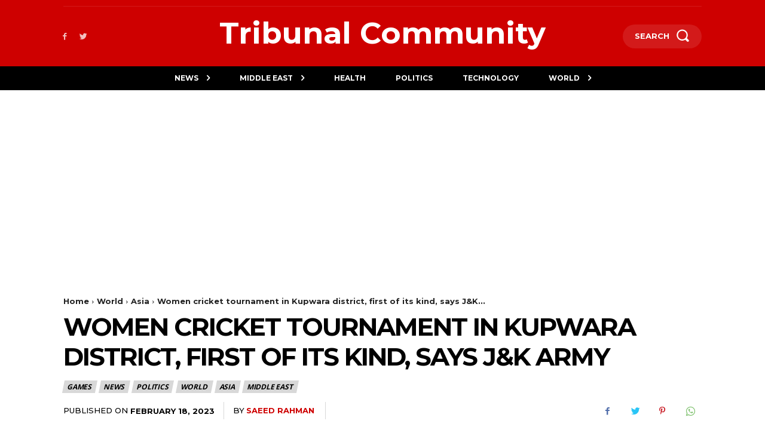

--- FILE ---
content_type: text/html; charset=UTF-8
request_url: https://tribunalcommunity.com/world/middle-east/50751/women-cricket-tournament-in-kupwara-district-first-of-its-kind-says-jk-army/
body_size: 94989
content:
<!doctype html >
<!--[if IE 8]>    <html class="ie8" lang="en"> <![endif]-->
<!--[if IE 9]>    <html class="ie9" lang="en"> <![endif]-->
<!--[if gt IE 8]><!--> <html lang="en-US"> <!--<![endif]-->
<head>
    <title>Women cricket tournament in Kupwara district, one of its kind, says</title>
    <meta charset="UTF-8" />
    <meta name="viewport" content="width=device-width, initial-scale=1.0">
    <link rel="pingback" href="https://tribunalcommunity.com/xmlrpc.php" />
    <meta name='robots' content='index, follow, max-image-preview:large, max-snippet:-1, max-video-preview:-1' />
<link rel="icon" type="image/png" href="http://tribunalcommunity.com/wp-content/uploads/2023/05/cropped-android-chrome-512x512-1-300x300.png">
	<!-- This site is optimized with the Yoast SEO Premium plugin v17.2 (Yoast SEO v20.4) - https://yoast.com/wordpress/plugins/seo/ -->
	<meta name="description" content="Jammu and Kashmir, India: The Jammu and Kashmir Armed Forces has organized a Women’s Snow Cricket tournament in Panzgam village in" />
	<link rel="canonical" href="https://tribunalcommunity.com/world/middle-east/50751/women-cricket-tournament-in-kupwara-district-first-of-its-kind-says-jk-army/" />
	<meta property="og:locale" content="en_US" />
	<meta property="og:type" content="article" />
	<meta property="og:title" content="Women cricket tournament in Kupwara district, first of its kind, says J&amp;K army" />
	<meta property="og:description" content="Jammu and Kashmir, India: The Jammu and Kashmir Armed Forces has organized a Women’s Snow Cricket tournament in Panzgam village in" />
	<meta property="og:url" content="https://tribunalcommunity.com/world/middle-east/50751/women-cricket-tournament-in-kupwara-district-first-of-its-kind-says-jk-army/" />
	<meta property="og:site_name" content="Tribunal Community" />
	<meta property="article:published_time" content="2023-02-18T09:40:36+00:00" />
	<meta property="og:image" content="http://tribunalcommunity.com/wp-content/uploads/2023/02/1-1-scaled-e1676543303666.jpg" />
	<meta property="og:image:width" content="518" />
	<meta property="og:image:height" content="294" />
	<meta property="og:image:type" content="image/jpeg" />
	<meta name="author" content="Saeed Rahman" />
	<meta name="twitter:card" content="summary_large_image" />
	<meta name="twitter:label1" content="Written by" />
	<meta name="twitter:data1" content="Saeed Rahman" />
	<meta name="twitter:label2" content="Est. reading time" />
	<meta name="twitter:data2" content="2 minutes" />
	<script type="application/ld+json" class="yoast-schema-graph">{"@context":"https://schema.org","@graph":[{"@type":"WebPage","@id":"https://tribunalcommunity.com/world/middle-east/50751/women-cricket-tournament-in-kupwara-district-first-of-its-kind-says-jk-army/","url":"https://tribunalcommunity.com/world/middle-east/50751/women-cricket-tournament-in-kupwara-district-first-of-its-kind-says-jk-army/","name":"Women cricket tournament in Kupwara district, one of its kind, says","isPartOf":{"@id":"https://tribunalcommunity.com/#website"},"primaryImageOfPage":{"@id":"https://tribunalcommunity.com/world/middle-east/50751/women-cricket-tournament-in-kupwara-district-first-of-its-kind-says-jk-army/#primaryimage"},"image":{"@id":"https://tribunalcommunity.com/world/middle-east/50751/women-cricket-tournament-in-kupwara-district-first-of-its-kind-says-jk-army/#primaryimage"},"thumbnailUrl":"https://tribunalcommunity.com/wp-content/uploads/2023/02/1-1-scaled-e1676543303666.jpg","datePublished":"2023-02-18T09:40:36+00:00","dateModified":"2023-02-18T09:40:36+00:00","author":{"@id":"https://tribunalcommunity.com/#/schema/person/47d0b3d02e8ff59a2331bc81fba38a41"},"description":"Jammu and Kashmir, India: The Jammu and Kashmir Armed Forces has organized a Women’s Snow Cricket tournament in Panzgam village in","breadcrumb":{"@id":"https://tribunalcommunity.com/world/middle-east/50751/women-cricket-tournament-in-kupwara-district-first-of-its-kind-says-jk-army/#breadcrumb"},"inLanguage":"en-US","potentialAction":[{"@type":"ReadAction","target":["https://tribunalcommunity.com/world/middle-east/50751/women-cricket-tournament-in-kupwara-district-first-of-its-kind-says-jk-army/"]}]},{"@type":"ImageObject","inLanguage":"en-US","@id":"https://tribunalcommunity.com/world/middle-east/50751/women-cricket-tournament-in-kupwara-district-first-of-its-kind-says-jk-army/#primaryimage","url":"https://tribunalcommunity.com/wp-content/uploads/2023/02/1-1-scaled-e1676543303666.jpg","contentUrl":"https://tribunalcommunity.com/wp-content/uploads/2023/02/1-1-scaled-e1676543303666.jpg","width":518,"height":294,"caption":"Women cricket tournament in Kupwara district, first of its kind, says J&amp;K army (image credits google)"},{"@type":"BreadcrumbList","@id":"https://tribunalcommunity.com/world/middle-east/50751/women-cricket-tournament-in-kupwara-district-first-of-its-kind-says-jk-army/#breadcrumb","itemListElement":[{"@type":"ListItem","position":1,"name":"Home","item":"https://tribunalcommunity.com/"},{"@type":"ListItem","position":2,"name":"Women cricket tournament in Kupwara district, first of its kind, says J&amp;K army"}]},{"@type":"WebSite","@id":"https://tribunalcommunity.com/#website","url":"https://tribunalcommunity.com/","name":"Tribunal Community","description":"Uniting Voices, Navigating Narratives in the Middle East","potentialAction":[{"@type":"SearchAction","target":{"@type":"EntryPoint","urlTemplate":"https://tribunalcommunity.com/?s={search_term_string}"},"query-input":"required name=search_term_string"}],"inLanguage":"en-US"},{"@type":"Person","@id":"https://tribunalcommunity.com/#/schema/person/47d0b3d02e8ff59a2331bc81fba38a41","name":"Saeed Rahman","image":{"@type":"ImageObject","inLanguage":"en-US","@id":"https://tribunalcommunity.com/#/schema/person/image/","url":"https://secure.gravatar.com/avatar/50aec202e72340921c84eaff54a35a4d?s=96&d=mm&r=g","contentUrl":"https://secure.gravatar.com/avatar/50aec202e72340921c84eaff54a35a4d?s=96&d=mm&r=g","caption":"Saeed Rahman"},"url":"https://tribunalcommunity.com/author/saeed-rahman/"}]}</script>
	<!-- / Yoast SEO Premium plugin. -->


<link rel='dns-prefetch' href='//fonts.googleapis.com' />
<link rel="alternate" type="application/rss+xml" title="Tribunal Community &raquo; Feed" href="https://tribunalcommunity.com/feed/" />
<link rel="alternate" type="application/rss+xml" title="Tribunal Community &raquo; Comments Feed" href="https://tribunalcommunity.com/comments/feed/" />
<link rel="alternate" type="application/rss+xml" title="Tribunal Community &raquo; Women cricket tournament in Kupwara district, first of its kind, says J&amp;K army Comments Feed" href="https://tribunalcommunity.com/world/middle-east/50751/women-cricket-tournament-in-kupwara-district-first-of-its-kind-says-jk-army/feed/" />
<script type="text/javascript">
/* <![CDATA[ */
window._wpemojiSettings = {"baseUrl":"https:\/\/s.w.org\/images\/core\/emoji\/15.0.3\/72x72\/","ext":".png","svgUrl":"https:\/\/s.w.org\/images\/core\/emoji\/15.0.3\/svg\/","svgExt":".svg","source":{"concatemoji":"https:\/\/tribunalcommunity.com\/wp-includes\/js\/wp-emoji-release.min.js?ver=6.5.7"}};
/*! This file is auto-generated */
!function(i,n){var o,s,e;function c(e){try{var t={supportTests:e,timestamp:(new Date).valueOf()};sessionStorage.setItem(o,JSON.stringify(t))}catch(e){}}function p(e,t,n){e.clearRect(0,0,e.canvas.width,e.canvas.height),e.fillText(t,0,0);var t=new Uint32Array(e.getImageData(0,0,e.canvas.width,e.canvas.height).data),r=(e.clearRect(0,0,e.canvas.width,e.canvas.height),e.fillText(n,0,0),new Uint32Array(e.getImageData(0,0,e.canvas.width,e.canvas.height).data));return t.every(function(e,t){return e===r[t]})}function u(e,t,n){switch(t){case"flag":return n(e,"\ud83c\udff3\ufe0f\u200d\u26a7\ufe0f","\ud83c\udff3\ufe0f\u200b\u26a7\ufe0f")?!1:!n(e,"\ud83c\uddfa\ud83c\uddf3","\ud83c\uddfa\u200b\ud83c\uddf3")&&!n(e,"\ud83c\udff4\udb40\udc67\udb40\udc62\udb40\udc65\udb40\udc6e\udb40\udc67\udb40\udc7f","\ud83c\udff4\u200b\udb40\udc67\u200b\udb40\udc62\u200b\udb40\udc65\u200b\udb40\udc6e\u200b\udb40\udc67\u200b\udb40\udc7f");case"emoji":return!n(e,"\ud83d\udc26\u200d\u2b1b","\ud83d\udc26\u200b\u2b1b")}return!1}function f(e,t,n){var r="undefined"!=typeof WorkerGlobalScope&&self instanceof WorkerGlobalScope?new OffscreenCanvas(300,150):i.createElement("canvas"),a=r.getContext("2d",{willReadFrequently:!0}),o=(a.textBaseline="top",a.font="600 32px Arial",{});return e.forEach(function(e){o[e]=t(a,e,n)}),o}function t(e){var t=i.createElement("script");t.src=e,t.defer=!0,i.head.appendChild(t)}"undefined"!=typeof Promise&&(o="wpEmojiSettingsSupports",s=["flag","emoji"],n.supports={everything:!0,everythingExceptFlag:!0},e=new Promise(function(e){i.addEventListener("DOMContentLoaded",e,{once:!0})}),new Promise(function(t){var n=function(){try{var e=JSON.parse(sessionStorage.getItem(o));if("object"==typeof e&&"number"==typeof e.timestamp&&(new Date).valueOf()<e.timestamp+604800&&"object"==typeof e.supportTests)return e.supportTests}catch(e){}return null}();if(!n){if("undefined"!=typeof Worker&&"undefined"!=typeof OffscreenCanvas&&"undefined"!=typeof URL&&URL.createObjectURL&&"undefined"!=typeof Blob)try{var e="postMessage("+f.toString()+"("+[JSON.stringify(s),u.toString(),p.toString()].join(",")+"));",r=new Blob([e],{type:"text/javascript"}),a=new Worker(URL.createObjectURL(r),{name:"wpTestEmojiSupports"});return void(a.onmessage=function(e){c(n=e.data),a.terminate(),t(n)})}catch(e){}c(n=f(s,u,p))}t(n)}).then(function(e){for(var t in e)n.supports[t]=e[t],n.supports.everything=n.supports.everything&&n.supports[t],"flag"!==t&&(n.supports.everythingExceptFlag=n.supports.everythingExceptFlag&&n.supports[t]);n.supports.everythingExceptFlag=n.supports.everythingExceptFlag&&!n.supports.flag,n.DOMReady=!1,n.readyCallback=function(){n.DOMReady=!0}}).then(function(){return e}).then(function(){var e;n.supports.everything||(n.readyCallback(),(e=n.source||{}).concatemoji?t(e.concatemoji):e.wpemoji&&e.twemoji&&(t(e.twemoji),t(e.wpemoji)))}))}((window,document),window._wpemojiSettings);
/* ]]> */
</script>

<style id='wp-emoji-styles-inline-css' type='text/css'>

	img.wp-smiley, img.emoji {
		display: inline !important;
		border: none !important;
		box-shadow: none !important;
		height: 1em !important;
		width: 1em !important;
		margin: 0 0.07em !important;
		vertical-align: -0.1em !important;
		background: none !important;
		padding: 0 !important;
	}
</style>
<link rel='stylesheet' id='wp-block-library-css' href='https://tribunalcommunity.com/wp-includes/css/dist/block-library/style.min.css?ver=6.5.7' type='text/css' media='all' />
<style id='classic-theme-styles-inline-css' type='text/css'>
/*! This file is auto-generated */
.wp-block-button__link{color:#fff;background-color:#32373c;border-radius:9999px;box-shadow:none;text-decoration:none;padding:calc(.667em + 2px) calc(1.333em + 2px);font-size:1.125em}.wp-block-file__button{background:#32373c;color:#fff;text-decoration:none}
</style>
<style id='global-styles-inline-css' type='text/css'>
body{--wp--preset--color--black: #000000;--wp--preset--color--cyan-bluish-gray: #abb8c3;--wp--preset--color--white: #ffffff;--wp--preset--color--pale-pink: #f78da7;--wp--preset--color--vivid-red: #cf2e2e;--wp--preset--color--luminous-vivid-orange: #ff6900;--wp--preset--color--luminous-vivid-amber: #fcb900;--wp--preset--color--light-green-cyan: #7bdcb5;--wp--preset--color--vivid-green-cyan: #00d084;--wp--preset--color--pale-cyan-blue: #8ed1fc;--wp--preset--color--vivid-cyan-blue: #0693e3;--wp--preset--color--vivid-purple: #9b51e0;--wp--preset--gradient--vivid-cyan-blue-to-vivid-purple: linear-gradient(135deg,rgba(6,147,227,1) 0%,rgb(155,81,224) 100%);--wp--preset--gradient--light-green-cyan-to-vivid-green-cyan: linear-gradient(135deg,rgb(122,220,180) 0%,rgb(0,208,130) 100%);--wp--preset--gradient--luminous-vivid-amber-to-luminous-vivid-orange: linear-gradient(135deg,rgba(252,185,0,1) 0%,rgba(255,105,0,1) 100%);--wp--preset--gradient--luminous-vivid-orange-to-vivid-red: linear-gradient(135deg,rgba(255,105,0,1) 0%,rgb(207,46,46) 100%);--wp--preset--gradient--very-light-gray-to-cyan-bluish-gray: linear-gradient(135deg,rgb(238,238,238) 0%,rgb(169,184,195) 100%);--wp--preset--gradient--cool-to-warm-spectrum: linear-gradient(135deg,rgb(74,234,220) 0%,rgb(151,120,209) 20%,rgb(207,42,186) 40%,rgb(238,44,130) 60%,rgb(251,105,98) 80%,rgb(254,248,76) 100%);--wp--preset--gradient--blush-light-purple: linear-gradient(135deg,rgb(255,206,236) 0%,rgb(152,150,240) 100%);--wp--preset--gradient--blush-bordeaux: linear-gradient(135deg,rgb(254,205,165) 0%,rgb(254,45,45) 50%,rgb(107,0,62) 100%);--wp--preset--gradient--luminous-dusk: linear-gradient(135deg,rgb(255,203,112) 0%,rgb(199,81,192) 50%,rgb(65,88,208) 100%);--wp--preset--gradient--pale-ocean: linear-gradient(135deg,rgb(255,245,203) 0%,rgb(182,227,212) 50%,rgb(51,167,181) 100%);--wp--preset--gradient--electric-grass: linear-gradient(135deg,rgb(202,248,128) 0%,rgb(113,206,126) 100%);--wp--preset--gradient--midnight: linear-gradient(135deg,rgb(2,3,129) 0%,rgb(40,116,252) 100%);--wp--preset--font-size--small: 11px;--wp--preset--font-size--medium: 20px;--wp--preset--font-size--large: 32px;--wp--preset--font-size--x-large: 42px;--wp--preset--font-size--regular: 15px;--wp--preset--font-size--larger: 50px;--wp--preset--spacing--20: 0.44rem;--wp--preset--spacing--30: 0.67rem;--wp--preset--spacing--40: 1rem;--wp--preset--spacing--50: 1.5rem;--wp--preset--spacing--60: 2.25rem;--wp--preset--spacing--70: 3.38rem;--wp--preset--spacing--80: 5.06rem;--wp--preset--shadow--natural: 6px 6px 9px rgba(0, 0, 0, 0.2);--wp--preset--shadow--deep: 12px 12px 50px rgba(0, 0, 0, 0.4);--wp--preset--shadow--sharp: 6px 6px 0px rgba(0, 0, 0, 0.2);--wp--preset--shadow--outlined: 6px 6px 0px -3px rgba(255, 255, 255, 1), 6px 6px rgba(0, 0, 0, 1);--wp--preset--shadow--crisp: 6px 6px 0px rgba(0, 0, 0, 1);}:where(.is-layout-flex){gap: 0.5em;}:where(.is-layout-grid){gap: 0.5em;}body .is-layout-flex{display: flex;}body .is-layout-flex{flex-wrap: wrap;align-items: center;}body .is-layout-flex > *{margin: 0;}body .is-layout-grid{display: grid;}body .is-layout-grid > *{margin: 0;}:where(.wp-block-columns.is-layout-flex){gap: 2em;}:where(.wp-block-columns.is-layout-grid){gap: 2em;}:where(.wp-block-post-template.is-layout-flex){gap: 1.25em;}:where(.wp-block-post-template.is-layout-grid){gap: 1.25em;}.has-black-color{color: var(--wp--preset--color--black) !important;}.has-cyan-bluish-gray-color{color: var(--wp--preset--color--cyan-bluish-gray) !important;}.has-white-color{color: var(--wp--preset--color--white) !important;}.has-pale-pink-color{color: var(--wp--preset--color--pale-pink) !important;}.has-vivid-red-color{color: var(--wp--preset--color--vivid-red) !important;}.has-luminous-vivid-orange-color{color: var(--wp--preset--color--luminous-vivid-orange) !important;}.has-luminous-vivid-amber-color{color: var(--wp--preset--color--luminous-vivid-amber) !important;}.has-light-green-cyan-color{color: var(--wp--preset--color--light-green-cyan) !important;}.has-vivid-green-cyan-color{color: var(--wp--preset--color--vivid-green-cyan) !important;}.has-pale-cyan-blue-color{color: var(--wp--preset--color--pale-cyan-blue) !important;}.has-vivid-cyan-blue-color{color: var(--wp--preset--color--vivid-cyan-blue) !important;}.has-vivid-purple-color{color: var(--wp--preset--color--vivid-purple) !important;}.has-black-background-color{background-color: var(--wp--preset--color--black) !important;}.has-cyan-bluish-gray-background-color{background-color: var(--wp--preset--color--cyan-bluish-gray) !important;}.has-white-background-color{background-color: var(--wp--preset--color--white) !important;}.has-pale-pink-background-color{background-color: var(--wp--preset--color--pale-pink) !important;}.has-vivid-red-background-color{background-color: var(--wp--preset--color--vivid-red) !important;}.has-luminous-vivid-orange-background-color{background-color: var(--wp--preset--color--luminous-vivid-orange) !important;}.has-luminous-vivid-amber-background-color{background-color: var(--wp--preset--color--luminous-vivid-amber) !important;}.has-light-green-cyan-background-color{background-color: var(--wp--preset--color--light-green-cyan) !important;}.has-vivid-green-cyan-background-color{background-color: var(--wp--preset--color--vivid-green-cyan) !important;}.has-pale-cyan-blue-background-color{background-color: var(--wp--preset--color--pale-cyan-blue) !important;}.has-vivid-cyan-blue-background-color{background-color: var(--wp--preset--color--vivid-cyan-blue) !important;}.has-vivid-purple-background-color{background-color: var(--wp--preset--color--vivid-purple) !important;}.has-black-border-color{border-color: var(--wp--preset--color--black) !important;}.has-cyan-bluish-gray-border-color{border-color: var(--wp--preset--color--cyan-bluish-gray) !important;}.has-white-border-color{border-color: var(--wp--preset--color--white) !important;}.has-pale-pink-border-color{border-color: var(--wp--preset--color--pale-pink) !important;}.has-vivid-red-border-color{border-color: var(--wp--preset--color--vivid-red) !important;}.has-luminous-vivid-orange-border-color{border-color: var(--wp--preset--color--luminous-vivid-orange) !important;}.has-luminous-vivid-amber-border-color{border-color: var(--wp--preset--color--luminous-vivid-amber) !important;}.has-light-green-cyan-border-color{border-color: var(--wp--preset--color--light-green-cyan) !important;}.has-vivid-green-cyan-border-color{border-color: var(--wp--preset--color--vivid-green-cyan) !important;}.has-pale-cyan-blue-border-color{border-color: var(--wp--preset--color--pale-cyan-blue) !important;}.has-vivid-cyan-blue-border-color{border-color: var(--wp--preset--color--vivid-cyan-blue) !important;}.has-vivid-purple-border-color{border-color: var(--wp--preset--color--vivid-purple) !important;}.has-vivid-cyan-blue-to-vivid-purple-gradient-background{background: var(--wp--preset--gradient--vivid-cyan-blue-to-vivid-purple) !important;}.has-light-green-cyan-to-vivid-green-cyan-gradient-background{background: var(--wp--preset--gradient--light-green-cyan-to-vivid-green-cyan) !important;}.has-luminous-vivid-amber-to-luminous-vivid-orange-gradient-background{background: var(--wp--preset--gradient--luminous-vivid-amber-to-luminous-vivid-orange) !important;}.has-luminous-vivid-orange-to-vivid-red-gradient-background{background: var(--wp--preset--gradient--luminous-vivid-orange-to-vivid-red) !important;}.has-very-light-gray-to-cyan-bluish-gray-gradient-background{background: var(--wp--preset--gradient--very-light-gray-to-cyan-bluish-gray) !important;}.has-cool-to-warm-spectrum-gradient-background{background: var(--wp--preset--gradient--cool-to-warm-spectrum) !important;}.has-blush-light-purple-gradient-background{background: var(--wp--preset--gradient--blush-light-purple) !important;}.has-blush-bordeaux-gradient-background{background: var(--wp--preset--gradient--blush-bordeaux) !important;}.has-luminous-dusk-gradient-background{background: var(--wp--preset--gradient--luminous-dusk) !important;}.has-pale-ocean-gradient-background{background: var(--wp--preset--gradient--pale-ocean) !important;}.has-electric-grass-gradient-background{background: var(--wp--preset--gradient--electric-grass) !important;}.has-midnight-gradient-background{background: var(--wp--preset--gradient--midnight) !important;}.has-small-font-size{font-size: var(--wp--preset--font-size--small) !important;}.has-medium-font-size{font-size: var(--wp--preset--font-size--medium) !important;}.has-large-font-size{font-size: var(--wp--preset--font-size--large) !important;}.has-x-large-font-size{font-size: var(--wp--preset--font-size--x-large) !important;}
.wp-block-navigation a:where(:not(.wp-element-button)){color: inherit;}
:where(.wp-block-post-template.is-layout-flex){gap: 1.25em;}:where(.wp-block-post-template.is-layout-grid){gap: 1.25em;}
:where(.wp-block-columns.is-layout-flex){gap: 2em;}:where(.wp-block-columns.is-layout-grid){gap: 2em;}
.wp-block-pullquote{font-size: 1.5em;line-height: 1.6;}
</style>
<link rel='stylesheet' id='contact-form-7-css' href='https://tribunalcommunity.com/wp-content/plugins/contact-form-7/includes/css/styles.css?ver=5.7.5.1' type='text/css' media='all' />
<link rel='stylesheet' id='td-plugin-newsletter-css' href='https://tribunalcommunity.com/wp-content/plugins/td-newsletter/style.css?ver=12.3.1' type='text/css' media='all' />
<link rel='stylesheet' id='td-plugin-multi-purpose-css' href='https://tribunalcommunity.com/wp-content/plugins/td-composer/td-multi-purpose/style.css?ver=3dc090e4a6dd4d9e8f4a61e980b31fd9' type='text/css' media='all' />
<link rel='stylesheet' id='google-fonts-style-css' href='https://fonts.googleapis.com/css?family=Montserrat%3A400%2C500%2C700%7COpen+Sans%3A400%2C600%2C700%2C500%7CRoboto%3A400%2C500%2C700%7CMontserrat%3A700%2C400%2C500&#038;display=swap&#038;ver=12.3.1' type='text/css' media='all' />
<link rel='stylesheet' id='tds-front-css' href='https://tribunalcommunity.com/wp-content/plugins/td-subscription/assets/css/tds-front.css?ver=1.4.2' type='text/css' media='all' />
<link rel='stylesheet' id='td-theme-css' href='https://tribunalcommunity.com/wp-content/themes/Newspaper/style.css?ver=12.3.1' type='text/css' media='all' />
<style id='td-theme-inline-css' type='text/css'>
    
        @media (max-width: 767px) {
            .td-header-desktop-wrap {
                display: none;
            }
        }
        @media (min-width: 767px) {
            .td-header-mobile-wrap {
                display: none;
            }
        }
    
	
</style>
<link rel='stylesheet' id='td-legacy-framework-front-style-css' href='https://tribunalcommunity.com/wp-content/plugins/td-composer/legacy/Newspaper/assets/css/td_legacy_main.css?ver=3dc090e4a6dd4d9e8f4a61e980b31fd9' type='text/css' media='all' />
<link rel='stylesheet' id='td-standard-pack-framework-front-style-css' href='https://tribunalcommunity.com/wp-content/plugins/td-standard-pack/Newspaper/assets/css/td_standard_pack_main.css?ver=d39710269e5f4389cf7661fe4fdc36f9' type='text/css' media='all' />
<link rel='stylesheet' id='tdb_style_cloud_templates_front-css' href='https://tribunalcommunity.com/wp-content/plugins/td-cloud-library/assets/css/tdb_main.css?ver=1182d95cb199c23e56f61364ae38f2e7' type='text/css' media='all' />
<script type="text/javascript" src="https://tribunalcommunity.com/wp-includes/js/jquery/jquery.min.js?ver=3.7.1" id="jquery-core-js"></script>
<script type="text/javascript" src="https://tribunalcommunity.com/wp-includes/js/jquery/jquery-migrate.min.js?ver=3.4.1" id="jquery-migrate-js"></script>
<link rel="https://api.w.org/" href="https://tribunalcommunity.com/wp-json/" /><link rel="alternate" type="application/json" href="https://tribunalcommunity.com/wp-json/wp/v2/posts/50751" /><link rel="EditURI" type="application/rsd+xml" title="RSD" href="https://tribunalcommunity.com/xmlrpc.php?rsd" />
<meta name="generator" content="WordPress 6.5.7" />
<link rel='shortlink' href='https://tribunalcommunity.com/?p=50751' />
<link rel="alternate" type="application/json+oembed" href="https://tribunalcommunity.com/wp-json/oembed/1.0/embed?url=https%3A%2F%2Ftribunalcommunity.com%2Fworld%2Fmiddle-east%2F50751%2Fwomen-cricket-tournament-in-kupwara-district-first-of-its-kind-says-jk-army%2F" />
<link rel="alternate" type="text/xml+oembed" href="https://tribunalcommunity.com/wp-json/oembed/1.0/embed?url=https%3A%2F%2Ftribunalcommunity.com%2Fworld%2Fmiddle-east%2F50751%2Fwomen-cricket-tournament-in-kupwara-district-first-of-its-kind-says-jk-army%2F&#038;format=xml" />
                <script>
                    var ajaxUrl = 'https://tribunalcommunity.com/wp-admin/admin-ajax.php';
                </script>
        <!--[if lt IE 9]><script src="https://cdnjs.cloudflare.com/ajax/libs/html5shiv/3.7.3/html5shiv.js"></script><![endif]-->
        <script>
        window.tdb_global_vars = {"wpRestUrl":"https:\/\/tribunalcommunity.com\/wp-json\/","permalinkStructure":"\/%category%\/%post_id%\/%postname%\/"};
        window.tdb_p_autoload_vars = {"isAjax":false,"isAdminBarShowing":false,"autoloadScrollPercent":50,"postAutoloadStatus":"on","origPostEditUrl":null};
    </script>
    
    <style id="tdb-global-colors">
        :root {--accent-color: #fff;--today-news-dark-bg: #000000;--today-news-accent: #CE0000;--today-news-white: #FFFFFF;--today-news-white-transparent: rgba(255,255,255,0.75);--today-news-white-transparent2: rgba(255,255,255,0.1);--today-news-dark-gray: #222222;--today-news-light-gray: #d8d8d8;}
    </style>
	
    <style id="tdb-global-fonts">
        :root {--today_news_default: Montserrat;}
    </style>
    
<!-- JS generated by theme -->

<script>
    
    

	    var tdBlocksArray = []; //here we store all the items for the current page

	    //td_block class - each ajax block uses a object of this class for requests
	    function tdBlock() {
		    this.id = '';
		    this.block_type = 1; //block type id (1-234 etc)
		    this.atts = '';
		    this.td_column_number = '';
		    this.td_current_page = 1; //
		    this.post_count = 0; //from wp
		    this.found_posts = 0; //from wp
		    this.max_num_pages = 0; //from wp
		    this.td_filter_value = ''; //current live filter value
		    this.is_ajax_running = false;
		    this.td_user_action = ''; // load more or infinite loader (used by the animation)
		    this.header_color = '';
		    this.ajax_pagination_infinite_stop = ''; //show load more at page x
	    }


        // td_js_generator - mini detector
        (function(){
            var htmlTag = document.getElementsByTagName("html")[0];

	        if ( navigator.userAgent.indexOf("MSIE 10.0") > -1 ) {
                htmlTag.className += ' ie10';
            }

            if ( !!navigator.userAgent.match(/Trident.*rv\:11\./) ) {
                htmlTag.className += ' ie11';
            }

	        if ( navigator.userAgent.indexOf("Edge") > -1 ) {
                htmlTag.className += ' ieEdge';
            }

            if ( /(iPad|iPhone|iPod)/g.test(navigator.userAgent) ) {
                htmlTag.className += ' td-md-is-ios';
            }

            var user_agent = navigator.userAgent.toLowerCase();
            if ( user_agent.indexOf("android") > -1 ) {
                htmlTag.className += ' td-md-is-android';
            }

            if ( -1 !== navigator.userAgent.indexOf('Mac OS X')  ) {
                htmlTag.className += ' td-md-is-os-x';
            }

            if ( /chrom(e|ium)/.test(navigator.userAgent.toLowerCase()) ) {
               htmlTag.className += ' td-md-is-chrome';
            }

            if ( -1 !== navigator.userAgent.indexOf('Firefox') ) {
                htmlTag.className += ' td-md-is-firefox';
            }

            if ( -1 !== navigator.userAgent.indexOf('Safari') && -1 === navigator.userAgent.indexOf('Chrome') ) {
                htmlTag.className += ' td-md-is-safari';
            }

            if( -1 !== navigator.userAgent.indexOf('IEMobile') ){
                htmlTag.className += ' td-md-is-iemobile';
            }

        })();




        var tdLocalCache = {};

        ( function () {
            "use strict";

            tdLocalCache = {
                data: {},
                remove: function (resource_id) {
                    delete tdLocalCache.data[resource_id];
                },
                exist: function (resource_id) {
                    return tdLocalCache.data.hasOwnProperty(resource_id) && tdLocalCache.data[resource_id] !== null;
                },
                get: function (resource_id) {
                    return tdLocalCache.data[resource_id];
                },
                set: function (resource_id, cachedData) {
                    tdLocalCache.remove(resource_id);
                    tdLocalCache.data[resource_id] = cachedData;
                }
            };
        })();

    
    
var td_viewport_interval_list=[{"limitBottom":767,"sidebarWidth":228},{"limitBottom":1018,"sidebarWidth":300},{"limitBottom":1140,"sidebarWidth":324}];
var td_animation_stack_effect="type0";
var tds_animation_stack=true;
var td_animation_stack_specific_selectors=".entry-thumb, img, .td-lazy-img";
var td_animation_stack_general_selectors=".td-animation-stack img, .td-animation-stack .entry-thumb, .post img, .td-animation-stack .td-lazy-img";
var tdc_is_installed="yes";
var td_ajax_url="https:\/\/tribunalcommunity.com\/wp-admin\/admin-ajax.php?td_theme_name=Newspaper&v=12.3.1";
var td_get_template_directory_uri="https:\/\/tribunalcommunity.com\/wp-content\/plugins\/td-composer\/legacy\/common";
var tds_snap_menu="";
var tds_logo_on_sticky="";
var tds_header_style="";
var td_please_wait="Please wait...";
var td_email_user_pass_incorrect="User or password incorrect!";
var td_email_user_incorrect="Email or username incorrect!";
var td_email_incorrect="Email incorrect!";
var td_user_incorrect="Username incorrect!";
var td_email_user_empty="Email or username empty!";
var td_pass_empty="Pass empty!";
var td_pass_pattern_incorrect="Invalid Pass Pattern!";
var td_retype_pass_incorrect="Retyped Pass incorrect!";
var tds_more_articles_on_post_enable="";
var tds_more_articles_on_post_time_to_wait="";
var tds_more_articles_on_post_pages_distance_from_top=0;
var tds_theme_color_site_wide="#ce0000";
var tds_smart_sidebar="";
var tdThemeName="Newspaper";
var tdThemeNameWl="Newspaper";
var td_magnific_popup_translation_tPrev="Previous (Left arrow key)";
var td_magnific_popup_translation_tNext="Next (Right arrow key)";
var td_magnific_popup_translation_tCounter="%curr% of %total%";
var td_magnific_popup_translation_ajax_tError="The content from %url% could not be loaded.";
var td_magnific_popup_translation_image_tError="The image #%curr% could not be loaded.";
var tdBlockNonce="d7da7485f5";
var tdDateNamesI18n={"month_names":["January","February","March","April","May","June","July","August","September","October","November","December"],"month_names_short":["Jan","Feb","Mar","Apr","May","Jun","Jul","Aug","Sep","Oct","Nov","Dec"],"day_names":["Sunday","Monday","Tuesday","Wednesday","Thursday","Friday","Saturday"],"day_names_short":["Sun","Mon","Tue","Wed","Thu","Fri","Sat"]};
var td_reset_pass_empty="Please enter a new password before proceeding.";
var td_reset_pass_confirm_empty="Please confirm the new password before proceeding.";
var td_reset_pass_not_matching="Please make sure that the passwords match.";
var tdb_modal_confirm="Save";
var tdb_modal_cancel="Cancel";
var tdb_modal_confirm_alt="Yes";
var tdb_modal_cancel_alt="No";
var td_ad_background_click_link="";
var td_ad_background_click_target="";
</script>


<!-- Header style compiled by theme -->

<style>
    
.td-header-wrap .black-menu .sf-menu > .current-menu-item > a,
    .td-header-wrap .black-menu .sf-menu > .current-menu-ancestor > a,
    .td-header-wrap .black-menu .sf-menu > .current-category-ancestor > a,
    .td-header-wrap .black-menu .sf-menu > li > a:hover,
    .td-header-wrap .black-menu .sf-menu > .sfHover > a,
    .sf-menu > .current-menu-item > a:after,
    .sf-menu > .current-menu-ancestor > a:after,
    .sf-menu > .current-category-ancestor > a:after,
    .sf-menu > li:hover > a:after,
    .sf-menu > .sfHover > a:after,
    .header-search-wrap .td-drop-down-search:after,
    .header-search-wrap .td-drop-down-search .btn:hover,
    input[type=submit]:hover,
    .td-read-more a,
    .td-post-category:hover,
    body .td_top_authors .td-active .td-author-post-count,
    body .td_top_authors .td-active .td-author-comments-count,
    body .td_top_authors .td_mod_wrap:hover .td-author-post-count,
    body .td_top_authors .td_mod_wrap:hover .td-author-comments-count,
    .td-404-sub-sub-title a:hover,
    .td-search-form-widget .wpb_button:hover,
    .td-rating-bar-wrap div,
    .dropcap,
    .td_wrapper_video_playlist .td_video_controls_playlist_wrapper,
    .wpb_default,
    .wpb_default:hover,
    .td-left-smart-list:hover,
    .td-right-smart-list:hover,
    #bbpress-forums button:hover,
    .bbp_widget_login .button:hover,
    .td-footer-wrapper .td-post-category,
    .td-footer-wrapper .widget_product_search input[type="submit"]:hover,
    .single-product .product .summary .cart .button:hover,
    .td-next-prev-wrap a:hover,
    .td-load-more-wrap a:hover,
    .td-post-small-box a:hover,
    .page-nav .current,
    .page-nav:first-child > div,
    #bbpress-forums .bbp-pagination .current,
    #bbpress-forums #bbp-single-user-details #bbp-user-navigation li.current a,
    .td-theme-slider:hover .slide-meta-cat a,
    a.vc_btn-black:hover,
    .td-trending-now-wrapper:hover .td-trending-now-title,
    .td-scroll-up,
    .td-smart-list-button:hover,
    .td-weather-information:before,
    .td-weather-week:before,
    .td_block_exchange .td-exchange-header:before,
    .td-pulldown-syle-2 .td-subcat-dropdown ul:after,
    .td_block_template_9 .td-block-title:after,
    .td_block_template_15 .td-block-title:before,
    div.wpforms-container .wpforms-form div.wpforms-submit-container button[type=submit],
    .td-close-video-fixed {
        background-color: #ce0000;
    }

    .td_block_template_4 .td-related-title .td-cur-simple-item:before {
        border-color: #ce0000 transparent transparent transparent !important;
    }
    
    
    .td_block_template_4 .td-related-title .td-cur-simple-item,
    .td_block_template_3 .td-related-title .td-cur-simple-item,
    .td_block_template_9 .td-related-title:after {
        background-color: #ce0000;
    }

    a,
    cite a:hover,
    .td-page-content blockquote p,
    .td-post-content blockquote p,
    .mce-content-body blockquote p,
    .comment-content blockquote p,
    .wpb_text_column blockquote p,
    .td_block_text_with_title blockquote p,
    .td_module_wrap:hover .entry-title a,
    .td-subcat-filter .td-subcat-list a:hover,
    .td-subcat-filter .td-subcat-dropdown a:hover,
    .td_quote_on_blocks,
    .dropcap2,
    .dropcap3,
    body .td_top_authors .td-active .td-authors-name a,
    body .td_top_authors .td_mod_wrap:hover .td-authors-name a,
    .td-post-next-prev-content a:hover,
    .author-box-wrap .td-author-social a:hover,
    .td-author-name a:hover,
    .td-author-url a:hover,
    .comment-reply-link:hover,
    .logged-in-as a:hover,
    #cancel-comment-reply-link:hover,
    .td-search-query,
    .widget a:hover,
    .td_wp_recentcomments a:hover,
    .archive .widget_archive .current,
    .archive .widget_archive .current a,
    .widget_calendar tfoot a:hover,
    #bbpress-forums li.bbp-header .bbp-reply-content span a:hover,
    #bbpress-forums .bbp-forum-freshness a:hover,
    #bbpress-forums .bbp-topic-freshness a:hover,
    #bbpress-forums .bbp-forums-list li a:hover,
    #bbpress-forums .bbp-forum-title:hover,
    #bbpress-forums .bbp-topic-permalink:hover,
    #bbpress-forums .bbp-topic-started-by a:hover,
    #bbpress-forums .bbp-topic-started-in a:hover,
    #bbpress-forums .bbp-body .super-sticky li.bbp-topic-title .bbp-topic-permalink,
    #bbpress-forums .bbp-body .sticky li.bbp-topic-title .bbp-topic-permalink,
    .widget_display_replies .bbp-author-name,
    .widget_display_topics .bbp-author-name,
    .td-subfooter-menu li a:hover,
    a.vc_btn-black:hover,
    .td-smart-list-dropdown-wrap .td-smart-list-button:hover,
    .td-instagram-user a,
    .td-block-title-wrap .td-wrapper-pulldown-filter .td-pulldown-filter-display-option:hover,
    .td-block-title-wrap .td-wrapper-pulldown-filter .td-pulldown-filter-display-option:hover i,
    .td-block-title-wrap .td-wrapper-pulldown-filter .td-pulldown-filter-link:hover,
    .td-block-title-wrap .td-wrapper-pulldown-filter .td-pulldown-filter-item .td-cur-simple-item,
    .td-pulldown-syle-2 .td-subcat-dropdown:hover .td-subcat-more span,
    .td-pulldown-syle-2 .td-subcat-dropdown:hover .td-subcat-more i,
    .td-pulldown-syle-3 .td-subcat-dropdown:hover .td-subcat-more span,
    .td-pulldown-syle-3 .td-subcat-dropdown:hover .td-subcat-more i,
    .td_block_template_2 .td-related-title .td-cur-simple-item,
    .td_block_template_5 .td-related-title .td-cur-simple-item,
    .td_block_template_6 .td-related-title .td-cur-simple-item,
    .td_block_template_7 .td-related-title .td-cur-simple-item,
    .td_block_template_8 .td-related-title .td-cur-simple-item,
    .td_block_template_9 .td-related-title .td-cur-simple-item,
    .td_block_template_10 .td-related-title .td-cur-simple-item,
    .td_block_template_11 .td-related-title .td-cur-simple-item,
    .td_block_template_12 .td-related-title .td-cur-simple-item,
    .td_block_template_13 .td-related-title .td-cur-simple-item,
    .td_block_template_14 .td-related-title .td-cur-simple-item,
    .td_block_template_15 .td-related-title .td-cur-simple-item,
    .td_block_template_16 .td-related-title .td-cur-simple-item,
    .td_block_template_17 .td-related-title .td-cur-simple-item,
    .td-theme-wrap .sf-menu ul .td-menu-item > a:hover,
    .td-theme-wrap .sf-menu ul .sfHover > a,
    .td-theme-wrap .sf-menu ul .current-menu-ancestor > a,
    .td-theme-wrap .sf-menu ul .current-category-ancestor > a,
    .td-theme-wrap .sf-menu ul .current-menu-item > a,
    .td_outlined_btn,
    body .td_block_categories_tags .td-ct-item:hover,
    body .td_block_list_menu li.current-menu-item > a,
    body .td_block_list_menu li.current-menu-ancestor > a,
    body .td_block_list_menu li.current-category-ancestor > a {
        color: #ce0000;
    }

    a.vc_btn-black.vc_btn_square_outlined:hover,
    a.vc_btn-black.vc_btn_outlined:hover {
        color: #ce0000 !important;
    }

    .td-next-prev-wrap a:hover,
    .td-load-more-wrap a:hover,
    .td-post-small-box a:hover,
    .page-nav .current,
    .page-nav:first-child > div,
    #bbpress-forums .bbp-pagination .current,
    .post .td_quote_box,
    .page .td_quote_box,
    a.vc_btn-black:hover,
    .td_block_template_5 .td-block-title > *,
    .td_outlined_btn {
        border-color: #ce0000;
    }

    .td_wrapper_video_playlist .td_video_currently_playing:after {
        border-color: #ce0000 !important;
    }

    .header-search-wrap .td-drop-down-search:before {
        border-color: transparent transparent #ce0000 transparent;
    }

    .block-title > span,
    .block-title > a,
    .block-title > label,
    .widgettitle,
    .widgettitle:after,
    body .td-trending-now-title,
    .td-trending-now-wrapper:hover .td-trending-now-title,
    .wpb_tabs li.ui-tabs-active a,
    .wpb_tabs li:hover a,
    .vc_tta-container .vc_tta-color-grey.vc_tta-tabs-position-top.vc_tta-style-classic .vc_tta-tabs-container .vc_tta-tab.vc_active > a,
    .vc_tta-container .vc_tta-color-grey.vc_tta-tabs-position-top.vc_tta-style-classic .vc_tta-tabs-container .vc_tta-tab:hover > a,
    .td_block_template_1 .td-related-title .td-cur-simple-item,
    .td-subcat-filter .td-subcat-dropdown:hover .td-subcat-more, 
    .td_3D_btn,
    .td_shadow_btn,
    .td_default_btn,
    .td_round_btn, 
    .td_outlined_btn:hover {
    	background-color: #ce0000;
    }
    .block-title,
    .td_block_template_1 .td-related-title,
    .wpb_tabs .wpb_tabs_nav,
    .vc_tta-container .vc_tta-color-grey.vc_tta-tabs-position-top.vc_tta-style-classic .vc_tta-tabs-container {
        border-color: #ce0000;
    }
    .td_block_wrap .td-subcat-item a.td-cur-simple-item {
	    color: #ce0000;
	}


    
    .td-grid-style-4 .entry-title
    {
        background-color: rgba(206, 0, 0, 0.7);
    }


    
    .td-menu-background:before,
    .td-search-background:before {
        background: #000000;
        background: -moz-linear-gradient(top, #000000 0%, #000000 100%);
        background: -webkit-gradient(left top, left bottom, color-stop(0%, #000000), color-stop(100%, #000000));
        background: -webkit-linear-gradient(top, #000000 0%, #000000 100%);
        background: -o-linear-gradient(top, #000000 0%, #000000 100%);
        background: -ms-linear-gradient(top, #000000 0%, #000000 100%);
        background: linear-gradient(to bottom, #000000 0%, #000000 100%);
        filter: progid:DXImageTransform.Microsoft.gradient( startColorstr='#000000', endColorstr='#000000', GradientType=0 );
    }

    
    .td-mobile-content .current-menu-item > a,
    .td-mobile-content .current-menu-ancestor > a,
    .td-mobile-content .current-category-ancestor > a,
    #td-mobile-nav .td-menu-login-section a:hover,
    #td-mobile-nav .td-register-section a:hover,
    #td-mobile-nav .td-menu-socials-wrap a:hover i,
    .td-search-close span:hover i {
        color: #ce0000;
    }

    
    #td-mobile-nav .td-register-section .td-login-button,
    .td-search-wrap-mob .result-msg a {
        background-color: #ce0000;
    }

    
    #td-mobile-nav .td-register-section .td-login-button,
    .td-search-wrap-mob .result-msg a {
        color: #ffffff;
    }



    
    .td-mobile-content .td-mobile-main-menu > li > a {
        font-weight:bold;
	text-transform:uppercase;
	
    }
    
    .td-mobile-content .sub-menu a {
        font-weight:bold;
	text-transform:uppercase;
	
    }
    
	#td-mobile-nav,
	#td-mobile-nav .wpb_button,
	.td-search-wrap-mob {
		font-family:Montserrat;
	
	}


	
    .mfp-content .td-login-button {
        color: #ff787e;
    }
    
    .mfp-content .td-login-button:active,
    .mfp-content .td-login-button:hover {
        background-color: #ff787e;
    }
    
    .mfp-content .td-login-button:active,
    .mfp-content .td-login-button:hover {
        color: #ffffff;
    }
    
    .white-popup-block:after {
        background: rgba(0,69,130,0.01);
        background: -moz-linear-gradient(45deg, rgba(0,69,130,0.01) 0%, rgba(38,134,146,0.01) 100%);
        background: -webkit-gradient(left bottom, right top, color-stop(0%, rgba(0,69,130,0.01)), color-stop(100%, rgba(38,134,146,0.01)));
        background: -webkit-linear-gradient(45deg, rgba(0,69,130,0.01) 0%, rgba(38,134,146,0.01) 100%);
        background: linear-gradient(45deg, rgba(0,69,130,0.01) 0%, rgba(38,134,146,0.01) 100%);
    }.td-header-style-12 .td-header-menu-wrap-full,
    .td-header-style-12 .td-affix,
    .td-grid-style-1.td-hover-1 .td-big-grid-post:hover .td-post-category,
    .td-grid-style-5.td-hover-1 .td-big-grid-post:hover .td-post-category,
    .td_category_template_3 .td-current-sub-category,
    .td_category_template_8 .td-category-header .td-category a.td-current-sub-category,
    .td_category_template_4 .td-category-siblings .td-category a:hover,
     .td_block_big_grid_9.td-grid-style-1 .td-post-category,
    .td_block_big_grid_9.td-grid-style-5 .td-post-category,
    .td-grid-style-6.td-hover-1 .td-module-thumb:after,
     .tdm-menu-active-style5 .td-header-menu-wrap .sf-menu > .current-menu-item > a,
    .tdm-menu-active-style5 .td-header-menu-wrap .sf-menu > .current-menu-ancestor > a,
    .tdm-menu-active-style5 .td-header-menu-wrap .sf-menu > .current-category-ancestor > a,
    .tdm-menu-active-style5 .td-header-menu-wrap .sf-menu > li > a:hover,
    .tdm-menu-active-style5 .td-header-menu-wrap .sf-menu > .sfHover > a {
        background-color: #ce0000;
    }
    
    .td_mega_menu_sub_cats .cur-sub-cat,
    .td-mega-span h3 a:hover,
    .td_mod_mega_menu:hover .entry-title a,
    .header-search-wrap .result-msg a:hover,
    .td-header-top-menu .td-drop-down-search .td_module_wrap:hover .entry-title a,
    .td-header-top-menu .td-icon-search:hover,
    .td-header-wrap .result-msg a:hover,
    .top-header-menu li a:hover,
    .top-header-menu .current-menu-item > a,
    .top-header-menu .current-menu-ancestor > a,
    .top-header-menu .current-category-ancestor > a,
    .td-social-icon-wrap > a:hover,
    .td-header-sp-top-widget .td-social-icon-wrap a:hover,
    .td_mod_related_posts:hover h3 > a,
    .td-post-template-11 .td-related-title .td-related-left:hover,
    .td-post-template-11 .td-related-title .td-related-right:hover,
    .td-post-template-11 .td-related-title .td-cur-simple-item,
    .td-post-template-11 .td_block_related_posts .td-next-prev-wrap a:hover,
    .td-category-header .td-pulldown-category-filter-link:hover,
    .td-category-siblings .td-subcat-dropdown a:hover,
    .td-category-siblings .td-subcat-dropdown a.td-current-sub-category,
    .footer-text-wrap .footer-email-wrap a,
    .footer-social-wrap a:hover,
    .td_module_17 .td-read-more a:hover,
    .td_module_18 .td-read-more a:hover,
    .td_module_19 .td-post-author-name a:hover,
    .td-pulldown-syle-2 .td-subcat-dropdown:hover .td-subcat-more span,
    .td-pulldown-syle-2 .td-subcat-dropdown:hover .td-subcat-more i,
    .td-pulldown-syle-3 .td-subcat-dropdown:hover .td-subcat-more span,
    .td-pulldown-syle-3 .td-subcat-dropdown:hover .td-subcat-more i,
    .tdm-menu-active-style3 .tdm-header.td-header-wrap .sf-menu > .current-category-ancestor > a,
    .tdm-menu-active-style3 .tdm-header.td-header-wrap .sf-menu > .current-menu-ancestor > a,
    .tdm-menu-active-style3 .tdm-header.td-header-wrap .sf-menu > .current-menu-item > a,
    .tdm-menu-active-style3 .tdm-header.td-header-wrap .sf-menu > .sfHover > a,
    .tdm-menu-active-style3 .tdm-header.td-header-wrap .sf-menu > li > a:hover {
        color: #ce0000;
    }
    
    .td-mega-menu-page .wpb_content_element ul li a:hover,
    .td-theme-wrap .td-aj-search-results .td_module_wrap:hover .entry-title a,
    .td-theme-wrap .header-search-wrap .result-msg a:hover {
        color: #ce0000 !important;
    }
    
    .td_category_template_8 .td-category-header .td-category a.td-current-sub-category,
    .td_category_template_4 .td-category-siblings .td-category a:hover,
    .tdm-menu-active-style4 .tdm-header .sf-menu > .current-menu-item > a,
    .tdm-menu-active-style4 .tdm-header .sf-menu > .current-menu-ancestor > a,
    .tdm-menu-active-style4 .tdm-header .sf-menu > .current-category-ancestor > a,
    .tdm-menu-active-style4 .tdm-header .sf-menu > li > a:hover,
    .tdm-menu-active-style4 .tdm-header .sf-menu > .sfHover > a {
        border-color: #ce0000;
    }
    
    


    
    .td-header-wrap .td-header-top-menu-full,
    .td-header-wrap .top-header-menu .sub-menu,
    .tdm-header-style-1.td-header-wrap .td-header-top-menu-full,
    .tdm-header-style-1.td-header-wrap .top-header-menu .sub-menu,
    .tdm-header-style-2.td-header-wrap .td-header-top-menu-full,
    .tdm-header-style-2.td-header-wrap .top-header-menu .sub-menu,
    .tdm-header-style-3.td-header-wrap .td-header-top-menu-full,
    .tdm-header-style-3.td-header-wrap .top-header-menu .sub-menu {
        background-color: #000000;
    }
    .td-header-style-8 .td-header-top-menu-full {
        background-color: transparent;
    }
    .td-header-style-8 .td-header-top-menu-full .td-header-top-menu {
        background-color: #000000;
        padding-left: 15px;
        padding-right: 15px;
    }

    .td-header-wrap .td-header-top-menu-full .td-header-top-menu,
    .td-header-wrap .td-header-top-menu-full {
        border-bottom: none;
    }


    
    .td-header-wrap .td-header-menu-wrap-full,
    .td-header-menu-wrap.td-affix,
    .td-header-style-3 .td-header-main-menu,
    .td-header-style-3 .td-affix .td-header-main-menu,
    .td-header-style-4 .td-header-main-menu,
    .td-header-style-4 .td-affix .td-header-main-menu,
    .td-header-style-8 .td-header-menu-wrap.td-affix,
    .td-header-style-8 .td-header-top-menu-full {
        background-color: rgba(0,0,0,0.5);
    }
    .td-boxed-layout .td-header-style-3 .td-header-menu-wrap,
    .td-boxed-layout .td-header-style-4 .td-header-menu-wrap,
    .td-header-style-3 .td_stretch_content .td-header-menu-wrap,
    .td-header-style-4 .td_stretch_content .td-header-menu-wrap {
    	background-color: rgba(0,0,0,0.5) !important;
    }
    @media (min-width: 1019px) {
        .td-header-style-1 .td-header-sp-recs,
        .td-header-style-1 .td-header-sp-logo {
            margin-bottom: 28px;
        }
    }
    @media (min-width: 768px) and (max-width: 1018px) {
        .td-header-style-1 .td-header-sp-recs,
        .td-header-style-1 .td-header-sp-logo {
            margin-bottom: 14px;
        }
    }
    .td-header-style-7 .td-header-top-menu {
        border-bottom: none;
    }

    
    .td-header-wrap .td-header-menu-wrap .sf-menu > li > a,
    .td-header-wrap .td-header-menu-social .td-social-icon-wrap a,
    .td-header-style-4 .td-header-menu-social .td-social-icon-wrap i,
    .td-header-style-5 .td-header-menu-social .td-social-icon-wrap i,
    .td-header-style-6 .td-header-menu-social .td-social-icon-wrap i,
    .td-header-style-12 .td-header-menu-social .td-social-icon-wrap i,
    .td-header-wrap .header-search-wrap #td-header-search-button .td-icon-search {
        color: #ffffff;
    }
    .td-header-wrap .td-header-menu-social + .td-search-wrapper #td-header-search-button:before {
      background-color: #ffffff;
    }
    
    
    
    .td-theme-wrap .header-search-wrap .td-drop-down-search .btn:hover,
    .td-theme-wrap .td-aj-search-results .td_module_wrap:hover .entry-title a,
    .td-theme-wrap .header-search-wrap .result-msg a:hover {
        color: #f2d621 !important;
    }    
    
    
    .td-theme-wrap .sf-menu .td-normal-menu .td-menu-item > a:hover,
    .td-theme-wrap .sf-menu .td-normal-menu .sfHover > a,
    .td-theme-wrap .sf-menu .td-normal-menu .current-menu-ancestor > a,
    .td-theme-wrap .sf-menu .td-normal-menu .current-category-ancestor > a,
    .td-theme-wrap .sf-menu .td-normal-menu .current-menu-item > a {
        color: #fbb03b;
    }
.td-header-wrap .black-menu .sf-menu > .current-menu-item > a,
    .td-header-wrap .black-menu .sf-menu > .current-menu-ancestor > a,
    .td-header-wrap .black-menu .sf-menu > .current-category-ancestor > a,
    .td-header-wrap .black-menu .sf-menu > li > a:hover,
    .td-header-wrap .black-menu .sf-menu > .sfHover > a,
    .sf-menu > .current-menu-item > a:after,
    .sf-menu > .current-menu-ancestor > a:after,
    .sf-menu > .current-category-ancestor > a:after,
    .sf-menu > li:hover > a:after,
    .sf-menu > .sfHover > a:after,
    .header-search-wrap .td-drop-down-search:after,
    .header-search-wrap .td-drop-down-search .btn:hover,
    input[type=submit]:hover,
    .td-read-more a,
    .td-post-category:hover,
    body .td_top_authors .td-active .td-author-post-count,
    body .td_top_authors .td-active .td-author-comments-count,
    body .td_top_authors .td_mod_wrap:hover .td-author-post-count,
    body .td_top_authors .td_mod_wrap:hover .td-author-comments-count,
    .td-404-sub-sub-title a:hover,
    .td-search-form-widget .wpb_button:hover,
    .td-rating-bar-wrap div,
    .dropcap,
    .td_wrapper_video_playlist .td_video_controls_playlist_wrapper,
    .wpb_default,
    .wpb_default:hover,
    .td-left-smart-list:hover,
    .td-right-smart-list:hover,
    #bbpress-forums button:hover,
    .bbp_widget_login .button:hover,
    .td-footer-wrapper .td-post-category,
    .td-footer-wrapper .widget_product_search input[type="submit"]:hover,
    .single-product .product .summary .cart .button:hover,
    .td-next-prev-wrap a:hover,
    .td-load-more-wrap a:hover,
    .td-post-small-box a:hover,
    .page-nav .current,
    .page-nav:first-child > div,
    #bbpress-forums .bbp-pagination .current,
    #bbpress-forums #bbp-single-user-details #bbp-user-navigation li.current a,
    .td-theme-slider:hover .slide-meta-cat a,
    a.vc_btn-black:hover,
    .td-trending-now-wrapper:hover .td-trending-now-title,
    .td-scroll-up,
    .td-smart-list-button:hover,
    .td-weather-information:before,
    .td-weather-week:before,
    .td_block_exchange .td-exchange-header:before,
    .td-pulldown-syle-2 .td-subcat-dropdown ul:after,
    .td_block_template_9 .td-block-title:after,
    .td_block_template_15 .td-block-title:before,
    div.wpforms-container .wpforms-form div.wpforms-submit-container button[type=submit],
    .td-close-video-fixed {
        background-color: #ce0000;
    }

    .td_block_template_4 .td-related-title .td-cur-simple-item:before {
        border-color: #ce0000 transparent transparent transparent !important;
    }
    
    
    .td_block_template_4 .td-related-title .td-cur-simple-item,
    .td_block_template_3 .td-related-title .td-cur-simple-item,
    .td_block_template_9 .td-related-title:after {
        background-color: #ce0000;
    }

    a,
    cite a:hover,
    .td-page-content blockquote p,
    .td-post-content blockquote p,
    .mce-content-body blockquote p,
    .comment-content blockquote p,
    .wpb_text_column blockquote p,
    .td_block_text_with_title blockquote p,
    .td_module_wrap:hover .entry-title a,
    .td-subcat-filter .td-subcat-list a:hover,
    .td-subcat-filter .td-subcat-dropdown a:hover,
    .td_quote_on_blocks,
    .dropcap2,
    .dropcap3,
    body .td_top_authors .td-active .td-authors-name a,
    body .td_top_authors .td_mod_wrap:hover .td-authors-name a,
    .td-post-next-prev-content a:hover,
    .author-box-wrap .td-author-social a:hover,
    .td-author-name a:hover,
    .td-author-url a:hover,
    .comment-reply-link:hover,
    .logged-in-as a:hover,
    #cancel-comment-reply-link:hover,
    .td-search-query,
    .widget a:hover,
    .td_wp_recentcomments a:hover,
    .archive .widget_archive .current,
    .archive .widget_archive .current a,
    .widget_calendar tfoot a:hover,
    #bbpress-forums li.bbp-header .bbp-reply-content span a:hover,
    #bbpress-forums .bbp-forum-freshness a:hover,
    #bbpress-forums .bbp-topic-freshness a:hover,
    #bbpress-forums .bbp-forums-list li a:hover,
    #bbpress-forums .bbp-forum-title:hover,
    #bbpress-forums .bbp-topic-permalink:hover,
    #bbpress-forums .bbp-topic-started-by a:hover,
    #bbpress-forums .bbp-topic-started-in a:hover,
    #bbpress-forums .bbp-body .super-sticky li.bbp-topic-title .bbp-topic-permalink,
    #bbpress-forums .bbp-body .sticky li.bbp-topic-title .bbp-topic-permalink,
    .widget_display_replies .bbp-author-name,
    .widget_display_topics .bbp-author-name,
    .td-subfooter-menu li a:hover,
    a.vc_btn-black:hover,
    .td-smart-list-dropdown-wrap .td-smart-list-button:hover,
    .td-instagram-user a,
    .td-block-title-wrap .td-wrapper-pulldown-filter .td-pulldown-filter-display-option:hover,
    .td-block-title-wrap .td-wrapper-pulldown-filter .td-pulldown-filter-display-option:hover i,
    .td-block-title-wrap .td-wrapper-pulldown-filter .td-pulldown-filter-link:hover,
    .td-block-title-wrap .td-wrapper-pulldown-filter .td-pulldown-filter-item .td-cur-simple-item,
    .td-pulldown-syle-2 .td-subcat-dropdown:hover .td-subcat-more span,
    .td-pulldown-syle-2 .td-subcat-dropdown:hover .td-subcat-more i,
    .td-pulldown-syle-3 .td-subcat-dropdown:hover .td-subcat-more span,
    .td-pulldown-syle-3 .td-subcat-dropdown:hover .td-subcat-more i,
    .td_block_template_2 .td-related-title .td-cur-simple-item,
    .td_block_template_5 .td-related-title .td-cur-simple-item,
    .td_block_template_6 .td-related-title .td-cur-simple-item,
    .td_block_template_7 .td-related-title .td-cur-simple-item,
    .td_block_template_8 .td-related-title .td-cur-simple-item,
    .td_block_template_9 .td-related-title .td-cur-simple-item,
    .td_block_template_10 .td-related-title .td-cur-simple-item,
    .td_block_template_11 .td-related-title .td-cur-simple-item,
    .td_block_template_12 .td-related-title .td-cur-simple-item,
    .td_block_template_13 .td-related-title .td-cur-simple-item,
    .td_block_template_14 .td-related-title .td-cur-simple-item,
    .td_block_template_15 .td-related-title .td-cur-simple-item,
    .td_block_template_16 .td-related-title .td-cur-simple-item,
    .td_block_template_17 .td-related-title .td-cur-simple-item,
    .td-theme-wrap .sf-menu ul .td-menu-item > a:hover,
    .td-theme-wrap .sf-menu ul .sfHover > a,
    .td-theme-wrap .sf-menu ul .current-menu-ancestor > a,
    .td-theme-wrap .sf-menu ul .current-category-ancestor > a,
    .td-theme-wrap .sf-menu ul .current-menu-item > a,
    .td_outlined_btn,
    body .td_block_categories_tags .td-ct-item:hover,
    body .td_block_list_menu li.current-menu-item > a,
    body .td_block_list_menu li.current-menu-ancestor > a,
    body .td_block_list_menu li.current-category-ancestor > a {
        color: #ce0000;
    }

    a.vc_btn-black.vc_btn_square_outlined:hover,
    a.vc_btn-black.vc_btn_outlined:hover {
        color: #ce0000 !important;
    }

    .td-next-prev-wrap a:hover,
    .td-load-more-wrap a:hover,
    .td-post-small-box a:hover,
    .page-nav .current,
    .page-nav:first-child > div,
    #bbpress-forums .bbp-pagination .current,
    .post .td_quote_box,
    .page .td_quote_box,
    a.vc_btn-black:hover,
    .td_block_template_5 .td-block-title > *,
    .td_outlined_btn {
        border-color: #ce0000;
    }

    .td_wrapper_video_playlist .td_video_currently_playing:after {
        border-color: #ce0000 !important;
    }

    .header-search-wrap .td-drop-down-search:before {
        border-color: transparent transparent #ce0000 transparent;
    }

    .block-title > span,
    .block-title > a,
    .block-title > label,
    .widgettitle,
    .widgettitle:after,
    body .td-trending-now-title,
    .td-trending-now-wrapper:hover .td-trending-now-title,
    .wpb_tabs li.ui-tabs-active a,
    .wpb_tabs li:hover a,
    .vc_tta-container .vc_tta-color-grey.vc_tta-tabs-position-top.vc_tta-style-classic .vc_tta-tabs-container .vc_tta-tab.vc_active > a,
    .vc_tta-container .vc_tta-color-grey.vc_tta-tabs-position-top.vc_tta-style-classic .vc_tta-tabs-container .vc_tta-tab:hover > a,
    .td_block_template_1 .td-related-title .td-cur-simple-item,
    .td-subcat-filter .td-subcat-dropdown:hover .td-subcat-more, 
    .td_3D_btn,
    .td_shadow_btn,
    .td_default_btn,
    .td_round_btn, 
    .td_outlined_btn:hover {
    	background-color: #ce0000;
    }
    .block-title,
    .td_block_template_1 .td-related-title,
    .wpb_tabs .wpb_tabs_nav,
    .vc_tta-container .vc_tta-color-grey.vc_tta-tabs-position-top.vc_tta-style-classic .vc_tta-tabs-container {
        border-color: #ce0000;
    }
    .td_block_wrap .td-subcat-item a.td-cur-simple-item {
	    color: #ce0000;
	}


    
    .td-grid-style-4 .entry-title
    {
        background-color: rgba(206, 0, 0, 0.7);
    }


    
    .td-menu-background:before,
    .td-search-background:before {
        background: #000000;
        background: -moz-linear-gradient(top, #000000 0%, #000000 100%);
        background: -webkit-gradient(left top, left bottom, color-stop(0%, #000000), color-stop(100%, #000000));
        background: -webkit-linear-gradient(top, #000000 0%, #000000 100%);
        background: -o-linear-gradient(top, #000000 0%, #000000 100%);
        background: -ms-linear-gradient(top, #000000 0%, #000000 100%);
        background: linear-gradient(to bottom, #000000 0%, #000000 100%);
        filter: progid:DXImageTransform.Microsoft.gradient( startColorstr='#000000', endColorstr='#000000', GradientType=0 );
    }

    
    .td-mobile-content .current-menu-item > a,
    .td-mobile-content .current-menu-ancestor > a,
    .td-mobile-content .current-category-ancestor > a,
    #td-mobile-nav .td-menu-login-section a:hover,
    #td-mobile-nav .td-register-section a:hover,
    #td-mobile-nav .td-menu-socials-wrap a:hover i,
    .td-search-close span:hover i {
        color: #ce0000;
    }

    
    #td-mobile-nav .td-register-section .td-login-button,
    .td-search-wrap-mob .result-msg a {
        background-color: #ce0000;
    }

    
    #td-mobile-nav .td-register-section .td-login-button,
    .td-search-wrap-mob .result-msg a {
        color: #ffffff;
    }



    
    .td-mobile-content .td-mobile-main-menu > li > a {
        font-weight:bold;
	text-transform:uppercase;
	
    }
    
    .td-mobile-content .sub-menu a {
        font-weight:bold;
	text-transform:uppercase;
	
    }
    
	#td-mobile-nav,
	#td-mobile-nav .wpb_button,
	.td-search-wrap-mob {
		font-family:Montserrat;
	
	}


	
    .mfp-content .td-login-button {
        color: #ff787e;
    }
    
    .mfp-content .td-login-button:active,
    .mfp-content .td-login-button:hover {
        background-color: #ff787e;
    }
    
    .mfp-content .td-login-button:active,
    .mfp-content .td-login-button:hover {
        color: #ffffff;
    }
    
    .white-popup-block:after {
        background: rgba(0,69,130,0.01);
        background: -moz-linear-gradient(45deg, rgba(0,69,130,0.01) 0%, rgba(38,134,146,0.01) 100%);
        background: -webkit-gradient(left bottom, right top, color-stop(0%, rgba(0,69,130,0.01)), color-stop(100%, rgba(38,134,146,0.01)));
        background: -webkit-linear-gradient(45deg, rgba(0,69,130,0.01) 0%, rgba(38,134,146,0.01) 100%);
        background: linear-gradient(45deg, rgba(0,69,130,0.01) 0%, rgba(38,134,146,0.01) 100%);
    }.td-header-style-12 .td-header-menu-wrap-full,
    .td-header-style-12 .td-affix,
    .td-grid-style-1.td-hover-1 .td-big-grid-post:hover .td-post-category,
    .td-grid-style-5.td-hover-1 .td-big-grid-post:hover .td-post-category,
    .td_category_template_3 .td-current-sub-category,
    .td_category_template_8 .td-category-header .td-category a.td-current-sub-category,
    .td_category_template_4 .td-category-siblings .td-category a:hover,
     .td_block_big_grid_9.td-grid-style-1 .td-post-category,
    .td_block_big_grid_9.td-grid-style-5 .td-post-category,
    .td-grid-style-6.td-hover-1 .td-module-thumb:after,
     .tdm-menu-active-style5 .td-header-menu-wrap .sf-menu > .current-menu-item > a,
    .tdm-menu-active-style5 .td-header-menu-wrap .sf-menu > .current-menu-ancestor > a,
    .tdm-menu-active-style5 .td-header-menu-wrap .sf-menu > .current-category-ancestor > a,
    .tdm-menu-active-style5 .td-header-menu-wrap .sf-menu > li > a:hover,
    .tdm-menu-active-style5 .td-header-menu-wrap .sf-menu > .sfHover > a {
        background-color: #ce0000;
    }
    
    .td_mega_menu_sub_cats .cur-sub-cat,
    .td-mega-span h3 a:hover,
    .td_mod_mega_menu:hover .entry-title a,
    .header-search-wrap .result-msg a:hover,
    .td-header-top-menu .td-drop-down-search .td_module_wrap:hover .entry-title a,
    .td-header-top-menu .td-icon-search:hover,
    .td-header-wrap .result-msg a:hover,
    .top-header-menu li a:hover,
    .top-header-menu .current-menu-item > a,
    .top-header-menu .current-menu-ancestor > a,
    .top-header-menu .current-category-ancestor > a,
    .td-social-icon-wrap > a:hover,
    .td-header-sp-top-widget .td-social-icon-wrap a:hover,
    .td_mod_related_posts:hover h3 > a,
    .td-post-template-11 .td-related-title .td-related-left:hover,
    .td-post-template-11 .td-related-title .td-related-right:hover,
    .td-post-template-11 .td-related-title .td-cur-simple-item,
    .td-post-template-11 .td_block_related_posts .td-next-prev-wrap a:hover,
    .td-category-header .td-pulldown-category-filter-link:hover,
    .td-category-siblings .td-subcat-dropdown a:hover,
    .td-category-siblings .td-subcat-dropdown a.td-current-sub-category,
    .footer-text-wrap .footer-email-wrap a,
    .footer-social-wrap a:hover,
    .td_module_17 .td-read-more a:hover,
    .td_module_18 .td-read-more a:hover,
    .td_module_19 .td-post-author-name a:hover,
    .td-pulldown-syle-2 .td-subcat-dropdown:hover .td-subcat-more span,
    .td-pulldown-syle-2 .td-subcat-dropdown:hover .td-subcat-more i,
    .td-pulldown-syle-3 .td-subcat-dropdown:hover .td-subcat-more span,
    .td-pulldown-syle-3 .td-subcat-dropdown:hover .td-subcat-more i,
    .tdm-menu-active-style3 .tdm-header.td-header-wrap .sf-menu > .current-category-ancestor > a,
    .tdm-menu-active-style3 .tdm-header.td-header-wrap .sf-menu > .current-menu-ancestor > a,
    .tdm-menu-active-style3 .tdm-header.td-header-wrap .sf-menu > .current-menu-item > a,
    .tdm-menu-active-style3 .tdm-header.td-header-wrap .sf-menu > .sfHover > a,
    .tdm-menu-active-style3 .tdm-header.td-header-wrap .sf-menu > li > a:hover {
        color: #ce0000;
    }
    
    .td-mega-menu-page .wpb_content_element ul li a:hover,
    .td-theme-wrap .td-aj-search-results .td_module_wrap:hover .entry-title a,
    .td-theme-wrap .header-search-wrap .result-msg a:hover {
        color: #ce0000 !important;
    }
    
    .td_category_template_8 .td-category-header .td-category a.td-current-sub-category,
    .td_category_template_4 .td-category-siblings .td-category a:hover,
    .tdm-menu-active-style4 .tdm-header .sf-menu > .current-menu-item > a,
    .tdm-menu-active-style4 .tdm-header .sf-menu > .current-menu-ancestor > a,
    .tdm-menu-active-style4 .tdm-header .sf-menu > .current-category-ancestor > a,
    .tdm-menu-active-style4 .tdm-header .sf-menu > li > a:hover,
    .tdm-menu-active-style4 .tdm-header .sf-menu > .sfHover > a {
        border-color: #ce0000;
    }
    
    


    
    .td-header-wrap .td-header-top-menu-full,
    .td-header-wrap .top-header-menu .sub-menu,
    .tdm-header-style-1.td-header-wrap .td-header-top-menu-full,
    .tdm-header-style-1.td-header-wrap .top-header-menu .sub-menu,
    .tdm-header-style-2.td-header-wrap .td-header-top-menu-full,
    .tdm-header-style-2.td-header-wrap .top-header-menu .sub-menu,
    .tdm-header-style-3.td-header-wrap .td-header-top-menu-full,
    .tdm-header-style-3.td-header-wrap .top-header-menu .sub-menu {
        background-color: #000000;
    }
    .td-header-style-8 .td-header-top-menu-full {
        background-color: transparent;
    }
    .td-header-style-8 .td-header-top-menu-full .td-header-top-menu {
        background-color: #000000;
        padding-left: 15px;
        padding-right: 15px;
    }

    .td-header-wrap .td-header-top-menu-full .td-header-top-menu,
    .td-header-wrap .td-header-top-menu-full {
        border-bottom: none;
    }


    
    .td-header-wrap .td-header-menu-wrap-full,
    .td-header-menu-wrap.td-affix,
    .td-header-style-3 .td-header-main-menu,
    .td-header-style-3 .td-affix .td-header-main-menu,
    .td-header-style-4 .td-header-main-menu,
    .td-header-style-4 .td-affix .td-header-main-menu,
    .td-header-style-8 .td-header-menu-wrap.td-affix,
    .td-header-style-8 .td-header-top-menu-full {
        background-color: rgba(0,0,0,0.5);
    }
    .td-boxed-layout .td-header-style-3 .td-header-menu-wrap,
    .td-boxed-layout .td-header-style-4 .td-header-menu-wrap,
    .td-header-style-3 .td_stretch_content .td-header-menu-wrap,
    .td-header-style-4 .td_stretch_content .td-header-menu-wrap {
    	background-color: rgba(0,0,0,0.5) !important;
    }
    @media (min-width: 1019px) {
        .td-header-style-1 .td-header-sp-recs,
        .td-header-style-1 .td-header-sp-logo {
            margin-bottom: 28px;
        }
    }
    @media (min-width: 768px) and (max-width: 1018px) {
        .td-header-style-1 .td-header-sp-recs,
        .td-header-style-1 .td-header-sp-logo {
            margin-bottom: 14px;
        }
    }
    .td-header-style-7 .td-header-top-menu {
        border-bottom: none;
    }

    
    .td-header-wrap .td-header-menu-wrap .sf-menu > li > a,
    .td-header-wrap .td-header-menu-social .td-social-icon-wrap a,
    .td-header-style-4 .td-header-menu-social .td-social-icon-wrap i,
    .td-header-style-5 .td-header-menu-social .td-social-icon-wrap i,
    .td-header-style-6 .td-header-menu-social .td-social-icon-wrap i,
    .td-header-style-12 .td-header-menu-social .td-social-icon-wrap i,
    .td-header-wrap .header-search-wrap #td-header-search-button .td-icon-search {
        color: #ffffff;
    }
    .td-header-wrap .td-header-menu-social + .td-search-wrapper #td-header-search-button:before {
      background-color: #ffffff;
    }
    
    
    
    .td-theme-wrap .header-search-wrap .td-drop-down-search .btn:hover,
    .td-theme-wrap .td-aj-search-results .td_module_wrap:hover .entry-title a,
    .td-theme-wrap .header-search-wrap .result-msg a:hover {
        color: #f2d621 !important;
    }    
    
    
    .td-theme-wrap .sf-menu .td-normal-menu .td-menu-item > a:hover,
    .td-theme-wrap .sf-menu .td-normal-menu .sfHover > a,
    .td-theme-wrap .sf-menu .td-normal-menu .current-menu-ancestor > a,
    .td-theme-wrap .sf-menu .td-normal-menu .current-category-ancestor > a,
    .td-theme-wrap .sf-menu .td-normal-menu .current-menu-item > a {
        color: #fbb03b;
    }
</style>

<link rel="icon" href="https://tribunalcommunity.com/wp-content/uploads/2023/05/cropped-android-chrome-512x512-1-32x32.png" sizes="32x32" />
<link rel="icon" href="https://tribunalcommunity.com/wp-content/uploads/2023/05/cropped-android-chrome-512x512-1-192x192.png" sizes="192x192" />
<link rel="apple-touch-icon" href="https://tribunalcommunity.com/wp-content/uploads/2023/05/cropped-android-chrome-512x512-1-180x180.png" />
<meta name="msapplication-TileImage" content="https://tribunalcommunity.com/wp-content/uploads/2023/05/cropped-android-chrome-512x512-1-270x270.png" />

<!-- Button style compiled by theme -->

<style>
    .tdm_block_column_content:hover .tdm-col-content-title-url .tdm-title,
                .tds-button2 .tdm-btn-text,
                .tds-button2 i,
                .tds-button5:hover .tdm-btn-text,
                .tds-button5:hover i,
                .tds-button6 .tdm-btn-text,
                .tds-button6 i,
                .tdm_block_list .tdm-list-item i,
                .tdm_block_pricing .tdm-pricing-feature i,
                body .tdm-social-item i {
                    color: #ce0000;
                }
                .tds-button1,
                .tds-button6:after,
                .tds-title2 .tdm-title-line:after,
                .tds-title3 .tdm-title-line:after,
                .tdm_block_pricing.tdm-pricing-featured:before,
                .tdm_block_pricing.tds_pricing2_block.tdm-pricing-featured .tdm-pricing-header,
                .tds-progress-bar1 .tdm-progress-bar:after,
                .tds-progress-bar2 .tdm-progress-bar:after,
                .tds-social3 .tdm-social-item {
                    background-color: #ce0000;
                }
                .tds-button2:before,
                .tds-button6:before,
                .tds-progress-bar3 .tdm-progress-bar:after {
                  border-color: #ce0000;
                }
                .tdm-btn-style1 {
					background-color: #ce0000;
				}
				.tdm-btn-style2:before {
				    border-color: #ce0000;
				}
				.tdm-btn-style2 {
				    color: #ce0000;
				}
				.tdm-btn-style3 {
				    -webkit-box-shadow: 0 2px 16px #ce0000;
                    -moz-box-shadow: 0 2px 16px #ce0000;
                    box-shadow: 0 2px 16px #ce0000;
				}
				.tdm-btn-style3:hover {
				    -webkit-box-shadow: 0 4px 26px #ce0000;
                    -moz-box-shadow: 0 4px 26px #ce0000;
                    box-shadow: 0 4px 26px #ce0000;
				}
</style>

	<style id="tdw-css-placeholder"></style></head>

<body class="post-template-default single single-post postid-50751 single-format-standard td-standard-pack women-cricket-tournament-in-kupwara-district-first-of-its-kind-says-jk-army global-block-template-1 tdb_template_52702 tdb-template  tdc-header-template  tdc-footer-template td-animation-stack-type0 td-full-layout" itemscope="itemscope" itemtype="https://schema.org/WebPage">

            <div class="td-scroll-up  td-hide-scroll-up-on-mob" style="display:none;"><i class="td-icon-menu-up"></i></div>
    
    <div class="td-menu-background" style="visibility:hidden"></div>
<div id="td-mobile-nav" style="visibility:hidden">
    <div class="td-mobile-container">
        <!-- mobile menu top section -->
        <div class="td-menu-socials-wrap">
            <!-- socials -->
            <div class="td-menu-socials">
                
        <span class="td-social-icon-wrap">
            <a target="_blank" href="https://www.facebook.com/profile.php?id=100077024565825" title="Facebook">
                <i class="td-icon-font td-icon-facebook"></i>
            </a>
        </span>
        <span class="td-social-icon-wrap">
            <a target="_blank" href="https://twitter.com/tribunal_comm" title="Twitter">
                <i class="td-icon-font td-icon-twitter"></i>
            </a>
        </span>            </div>
            <!-- close button -->
            <div class="td-mobile-close">
                <span><i class="td-icon-close-mobile"></i></span>
            </div>
        </div>

        <!-- login section -->
        
        <!-- menu section -->
        <div class="td-mobile-content">
            <div class="menu-main-menu-container"><ul id="menu-main-menu-1" class="td-mobile-main-menu"><li class="menu-item menu-item-type-taxonomy menu-item-object-category current-post-ancestor current-menu-parent current-post-parent menu-item-has-children menu-item-first menu-item-43240"><a href="https://tribunalcommunity.com/news/">News<i class="td-icon-menu-right td-element-after"></i></a>
<ul class="sub-menu">
	<li class="menu-item menu-item-type-taxonomy menu-item-object-category menu-item-43234"><a href="https://tribunalcommunity.com/electric-vehicles/">Electric vehicles</a></li>
	<li class="menu-item menu-item-type-taxonomy menu-item-object-category menu-item-43235"><a href="https://tribunalcommunity.com/energy/">Energy</a></li>
	<li class="menu-item menu-item-type-taxonomy menu-item-object-category current-post-ancestor current-menu-parent current-post-parent menu-item-43238"><a href="https://tribunalcommunity.com/games/">Games</a></li>
	<li class="menu-item menu-item-type-taxonomy menu-item-object-category menu-item-43242"><a href="https://tribunalcommunity.com/satellites/">Satellites</a></li>
	<li class="menu-item menu-item-type-taxonomy menu-item-object-category menu-item-43244"><a href="https://tribunalcommunity.com/space/">Space</a></li>
	<li class="menu-item menu-item-type-taxonomy menu-item-object-category menu-item-43236"><a href="https://tribunalcommunity.com/entertainment/">Entertainment</a></li>
	<li class="menu-item menu-item-type-taxonomy menu-item-object-category menu-item-43237"><a href="https://tribunalcommunity.com/featured/">Featured</a></li>
</ul>
</li>
<li class="menu-item menu-item-type-taxonomy menu-item-object-category current-post-ancestor current-menu-parent current-post-parent menu-item-has-children menu-item-52731"><a href="https://tribunalcommunity.com/world/middle-east/">Middle East<i class="td-icon-menu-right td-element-after"></i></a>
<ul class="sub-menu">
	<li class="menu-item menu-item-type-taxonomy menu-item-object-category menu-item-52732"><a href="https://tribunalcommunity.com/world/middle-east/bahrain/">Bahrain</a></li>
	<li class="menu-item menu-item-type-taxonomy menu-item-object-category menu-item-52733"><a href="https://tribunalcommunity.com/world/middle-east/egypt/">Egypt</a></li>
	<li class="menu-item menu-item-type-taxonomy menu-item-object-category menu-item-52734"><a href="https://tribunalcommunity.com/world/middle-east/iraq/">Iraq</a></li>
	<li class="menu-item menu-item-type-taxonomy menu-item-object-category menu-item-52735"><a href="https://tribunalcommunity.com/world/middle-east/jordan/">Jordan</a></li>
	<li class="menu-item menu-item-type-taxonomy menu-item-object-category menu-item-43243"><a href="https://tribunalcommunity.com/saudi-arabia/">Saudi Arabia</a></li>
</ul>
</li>
<li class="menu-item menu-item-type-taxonomy menu-item-object-category menu-item-43239"><a href="https://tribunalcommunity.com/health/">Health</a></li>
<li class="menu-item menu-item-type-taxonomy menu-item-object-category current-post-ancestor current-menu-parent current-post-parent menu-item-43241"><a href="https://tribunalcommunity.com/politics/">Politics</a></li>
<li class="menu-item menu-item-type-taxonomy menu-item-object-category menu-item-43245"><a href="https://tribunalcommunity.com/technology/">Technology</a></li>
<li class="menu-item menu-item-type-taxonomy menu-item-object-category current-post-ancestor current-menu-parent current-post-parent menu-item-has-children menu-item-43246"><a href="https://tribunalcommunity.com/world/">World<i class="td-icon-menu-right td-element-after"></i></a>
<ul class="sub-menu">
	<li class="menu-item menu-item-type-taxonomy menu-item-object-category menu-item-43247"><a href="https://tribunalcommunity.com/world/africa/">Africa</a></li>
	<li class="menu-item menu-item-type-taxonomy menu-item-object-category current-post-ancestor current-menu-parent current-post-parent menu-item-43248"><a href="https://tribunalcommunity.com/world/asia/">Asia</a></li>
	<li class="menu-item menu-item-type-taxonomy menu-item-object-category menu-item-43249"><a href="https://tribunalcommunity.com/world/canada/">Canada</a></li>
	<li class="menu-item menu-item-type-taxonomy menu-item-object-category menu-item-43250"><a href="https://tribunalcommunity.com/world/europe/">Europe</a></li>
	<li class="menu-item menu-item-type-taxonomy menu-item-object-category menu-item-43251"><a href="https://tribunalcommunity.com/world/latin-america/">Latin America</a></li>
	<li class="menu-item menu-item-type-taxonomy menu-item-object-category current-post-ancestor current-menu-parent current-post-parent menu-item-43252"><a href="https://tribunalcommunity.com/world/middle-east/">Middle East</a></li>
	<li class="menu-item menu-item-type-taxonomy menu-item-object-category menu-item-43253"><a href="https://tribunalcommunity.com/world/uk/">UK</a></li>
	<li class="menu-item menu-item-type-taxonomy menu-item-object-category menu-item-43254"><a href="https://tribunalcommunity.com/world/us/">US</a></li>
</ul>
</li>
</ul></div>        </div>
    </div>

    <!-- register/login section -->
    </div>    <div class="td-search-background" style="visibility:hidden"></div>
<div class="td-search-wrap-mob" style="visibility:hidden">
	<div class="td-drop-down-search">
		<form method="get" class="td-search-form" action="https://tribunalcommunity.com/">
			<!-- close button -->
			<div class="td-search-close">
				<span><i class="td-icon-close-mobile"></i></span>
			</div>
			<div role="search" class="td-search-input">
				<span>Search</span>
				<input id="td-header-search-mob" type="text" value="" name="s" autocomplete="off" />
			</div>
		</form>
		<div id="td-aj-search-mob" class="td-ajax-search-flex"></div>
	</div>
</div>

    <div id="td-outer-wrap" class="td-theme-wrap">
    
                    <div class="td-header-template-wrap" style="position: relative">
                                    <div class="td-header-mobile-wrap ">
                        <div id="tdi_1" class="tdc-zone"><div class="tdc_zone tdi_2  wpb_row td-pb-row tdc-element-style"  >
<style scoped>

/* custom css */
.tdi_2{
                    min-height: 0;
                }.td-header-mobile-wrap{
                    position: relative;
                    width: 100%;
                }
/* inline tdc_css att */

/* phone */
@media (max-width: 767px)
{
.tdi_2{
position:relative;
}
}

</style>
<div class="tdi_1_rand_style td-element-style" ><style>
/* phone */
@media (max-width: 767px)
{
.tdi_1_rand_style{
background-color:var(--today-news-dark-bg) !important;
}
}
 </style></div><div id="tdi_3" class="tdc-row"><div class="vc_row tdi_4  wpb_row td-pb-row tdc-element-style" >
<style scoped>

/* custom css */
.tdi_4,
                .tdi_4 .tdc-columns{
                    min-height: 0;
                }.tdi_4,
				.tdi_4 .tdc-columns{
				    display: block;
				}.tdi_4 .tdc-columns{
				    width: 100%;
				}

/* phone */
@media (max-width: 767px){
.tdi_4,
				.tdi_4 .tdc-columns{
				    display: flex;
				
				    flex-direction: row;
				
				    flex-wrap: nowrap;
				
				    justify-content: flex-start;
				
				    align-items: center;
				}.tdi_4 .tdc-columns{
				    width: 100%;
				}
}
/* inline tdc_css att */

/* phone */
@media (max-width: 767px)
{
.tdi_4{
padding-top:6px !important;
padding-bottom:6px !important;
position:relative;
}
}

</style>
<div class="tdi_3_rand_style td-element-style" ><style>
/* phone */
@media (max-width: 767px)
{
.tdi_3_rand_style{
background-color:var(--today-news-accent) !important;
}
}
 </style></div><div class="vc_column tdi_6  wpb_column vc_column_container tdc-column td-pb-span4">
<style scoped>

/* custom css */
.tdi_6{
                    vertical-align: baseline;
                }.tdi_6 > .wpb_wrapper,
				.tdi_6 > .wpb_wrapper > .tdc-elements{
				    display: block;
				}.tdi_6 > .wpb_wrapper > .tdc-elements{
				    width: 100%;
				}.tdi_6 > .wpb_wrapper > .vc_row_inner{
				    width: auto;
				}.tdi_6 > .wpb_wrapper{
				    width: auto;
				    height: auto;
				}

/* phone */
@media (max-width: 767px){
div.tdi_6{
				    width: 25% !important;
				}
}
</style><div class="wpb_wrapper" ><div class="td_block_wrap tdb_mobile_menu tdi_7 td-pb-border-top td_block_template_1 tdb-header-align"  data-td-block-uid="tdi_7" >
<style>

/* inline tdc_css att */

/* phone */
@media (max-width: 767px)
{
.tdi_7{
margin-top:-1px !important;
margin-left:-12px !important;
}
}

</style>
<style>
/* custom css */
.tdb-header-align{
                  vertical-align: middle;
                }.tdb_mobile_menu{
                  margin-bottom: 0;
                  clear: none;
                }.tdb_mobile_menu a{
                  display: inline-block !important;
                  position: relative;
                  text-align: center;
                  color: #4db2ec;
                }.tdb_mobile_menu a > span{
                  display: flex;
                  align-items: center;
                  justify-content: center;
                }.tdb_mobile_menu svg{
                  height: auto;
                }.tdb_mobile_menu svg,
                .tdb_mobile_menu svg *{
                  fill: #4db2ec;
                }#tdc-live-iframe .tdb_mobile_menu a{
                  pointer-events: none;
                }.td-menu-mob-open-menu{
                  overflow: hidden;
                }.td-menu-mob-open-menu #td-outer-wrap{
                  position: static;
                }.tdi_7{
                    display: inline-block;
                }.tdi_7 .tdb-mobile-menu-button i{
                    font-size: 27px;
                
                    width: 54px;
					height: 54px;
					line-height:  54px;
                }.tdi_7 .tdb-mobile-menu-button svg{
                    width: 27px;
                }.tdi_7 .tdb-mobile-menu-button .tdb-mobile-menu-icon-svg{
                    width: 54px;
					height: 54px;
                }.tdi_7 .tdb-mobile-menu-button{
                    color: var(--today-news-white);
                }.tdi_7 .tdb-mobile-menu-button svg,
                .tdi_7 .tdb-mobile-menu-button svg *{
                    fill: var(--today-news-white);
                }

/* phone */
@media (max-width: 767px){
.tdi_7 .tdb-mobile-menu-button i{
                    font-size: 22px;
                
                    width: 44px;
					height: 44px;
					line-height:  44px;
                }.tdi_7 .tdb-mobile-menu-button svg{
                    width: 22px;
                }.tdi_7 .tdb-mobile-menu-button .tdb-mobile-menu-icon-svg{
                    width: 44px;
					height: 44px;
                }
}
</style><div class="tdb-block-inner td-fix-index"><span class="tdb-mobile-menu-button"><span class="tdb-mobile-menu-icon tdb-mobile-menu-icon-svg" ><svg version="1.1" xmlns="http://www.w3.org/2000/svg" viewBox="0 0 1024 1024"><path d="M945.172 561.724h-866.376c-22.364 0-40.55-18.196-40.55-40.591 0-22.385 18.186-40.581 40.55-40.581h866.365c22.385 0 40.561 18.196 40.561 40.581 0.010 22.395-18.176 40.591-40.55 40.591v0zM945.183 330.403h-866.386c-22.374 0-40.55-18.196-40.55-40.571 0-22.405 18.176-40.612 40.55-40.612h866.376c22.374 0 40.561 18.207 40.561 40.612 0.010 22.364-18.186 40.571-40.55 40.571v0zM945.172 793.066h-866.376c-22.374 0-40.55-18.196-40.55-40.602 0-22.385 18.176-40.581 40.55-40.581h866.365c22.385 0 40.581 18.196 40.581 40.581 0.010 22.395-18.196 40.602-40.571 40.602v0z"></path></svg></span></span></div></div> <!-- ./block --></div></div><div class="vc_column tdi_9  wpb_column vc_column_container tdc-column td-pb-span4">
<style scoped>

/* custom css */
.tdi_9{
                    vertical-align: baseline;
                }.tdi_9 > .wpb_wrapper,
				.tdi_9 > .wpb_wrapper > .tdc-elements{
				    display: block;
				}.tdi_9 > .wpb_wrapper > .tdc-elements{
				    width: 100%;
				}.tdi_9 > .wpb_wrapper > .vc_row_inner{
				    width: auto;
				}.tdi_9 > .wpb_wrapper{
				    width: auto;
				    height: auto;
				}

/* phone */
@media (max-width: 767px){
.tdi_9{
				    flex-grow: 1;
				}
}
</style><div class="wpb_wrapper" ><div class="td_block_wrap tdb_header_logo tdi_10 td-pb-border-top td_block_template_1 tdb-header-align"  data-td-block-uid="tdi_10" >
<style>
/* custom css */
.tdb_header_logo{
                  margin-bottom: 0;
                  clear: none;
                }.tdb_header_logo .tdb-logo-a,
                .tdb_header_logo h1{
                  display: flex;
                  pointer-events: auto;
                  align-items: flex-start;
                }.tdb_header_logo h1{
                  margin: 0;
                  line-height: 0;
                }.tdb_header_logo .tdb-logo-img-wrap img{
                  display: block;
                }.tdb_header_logo .tdb-logo-svg-wrap + .tdb-logo-img-wrap{
                  display: none;
                }.tdb_header_logo .tdb-logo-svg-wrap svg{
                  width: 50px;
                  display: block;
                  transition: fill .3s ease;
                }.tdb_header_logo .tdb-logo-text-wrap{
                  display: flex;
                }.tdb_header_logo .tdb-logo-text-title,
                .tdb_header_logo .tdb-logo-text-tagline{
                  -webkit-transition: all 0.2s ease;
                  transition: all 0.2s ease;
                }.tdb_header_logo .tdb-logo-text-title{
                  background-size: cover;
                  background-position: center center;
                  font-size: 75px;
                  font-family: serif;
                  line-height: 1.1;
                  color: #222;
                  white-space: nowrap;
                }.tdb_header_logo .tdb-logo-text-tagline{
                  margin-top: 2px;
                  font-size: 12px;
                  font-family: serif;
                  letter-spacing: 1.8px;
                  line-height: 1;
                  color: #767676;
                }.tdb_header_logo .tdb-logo-icon{
                  position: relative;
                  font-size: 46px;
                  color: #000;
                }.tdb_header_logo .tdb-logo-icon-svg{
                  line-height: 0;
                }.tdb_header_logo .tdb-logo-icon-svg svg{
                  width: 46px;
                  height: auto;
                }.tdb_header_logo .tdb-logo-icon-svg svg,
                .tdb_header_logo .tdb-logo-icon-svg svg *{
                  fill: #000;
                }.tdi_10 .tdb-logo-a,
                .tdi_10 h1{
                    flex-direction: row;
                
                    align-items: center;
                
                    justify-content: center;
                }.tdi_10 .tdb-logo-svg-wrap{
                    display: block;
                }.tdi_10 .tdb-logo-svg-wrap + .tdb-logo-img-wrap{
                    display: none;
                }.tdi_10 .tdb-logo-img-wrap{
                    display: block;
                }.tdi_10 .tdb-logo-text-tagline{
                    margin-top: 2px;
                    margin-left: 0;
                
                    display: block;
                }.tdi_10 .tdb-logo-text-title{
                    display: block;
                
                    color: var(--today-news-white);
                }.tdi_10 .tdb-logo-text-wrap{
                    flex-direction: column;
                
                    align-items: flex-start;
                }.tdi_10 .tdb-logo-icon{
                    top: 0px;
                
                    display: block;
                }@media (max-width: 767px) {
                  .tdb_header_logo .tdb-logo-text-title {
                    font-size: 36px;
                  }
                }@media (max-width: 767px) {
                  .tdb_header_logo .tdb-logo-text-tagline {
                    font-size: 11px;
                  }
                }

/* phone */
@media (max-width: 767px){
.tdi_10 .tdb-logo-text-title{
                    font-family:Montserrat !important;font-size:28px !important;font-weight:700 !important;letter-spacing:-2px !important;;
                }
}
</style><div class="tdb-block-inner td-fix-index"><a class="tdb-logo-a" href="https://tribunalcommunity.com/"><span class="tdb-logo-text-wrap"><span class="tdb-logo-text-title">Tribunal Community</span></span></a></div></div> <!-- ./block --></div></div><div class="vc_column tdi_12  wpb_column vc_column_container tdc-column td-pb-span4">
<style scoped>

/* custom css */
.tdi_12{
                    vertical-align: baseline;
                }.tdi_12 > .wpb_wrapper,
				.tdi_12 > .wpb_wrapper > .tdc-elements{
				    display: block;
				}.tdi_12 > .wpb_wrapper > .tdc-elements{
				    width: 100%;
				}.tdi_12 > .wpb_wrapper > .vc_row_inner{
				    width: auto;
				}.tdi_12 > .wpb_wrapper{
				    width: auto;
				    height: auto;
				}

/* phone */
@media (max-width: 767px){
.tdi_12 > .wpb_wrapper,
				.tdi_12 > .wpb_wrapper > .tdc-elements{
				    display: flex;
				
				    flex-direction: row;
				
				    flex-wrap: nowrap;
				
				    justify-content: flex-end;
				
				    align-items: flex-start;
				}.tdi_12 > .wpb_wrapper > .tdc-elements{
				    width: 100%;
				}.tdi_12 > .wpb_wrapper > .vc_row_inner{
				    width: auto;
				}.tdi_12 > .wpb_wrapper{
				    width: 100%;
				    height: 100%;
				}div.tdi_12{
				    width: 25% !important;
				}
}
</style><div class="wpb_wrapper" ><div class="td_block_wrap tdb_mobile_search tdi_13 td-pb-border-top td_block_template_1 tdb-header-align"  data-td-block-uid="tdi_13" >
<style>

/* inline tdc_css att */

/* phone */
@media (max-width: 767px)
{
.tdi_13{
margin-top:-1px !important;
margin-right:-11px !important;
}
}

</style>
<style>
/* custom css */
.tdb_mobile_search{
                  margin-bottom: 0;
                  clear: none;
                }.tdb_mobile_search a{
                  display: inline-block !important;
                  position: relative;
                  text-align: center;
                  color: #4db2ec;
                }.tdb_mobile_search a > span{
                  display: flex;
                  align-items: center;
                  justify-content: center;
                }.tdb_mobile_search svg{
                  height: auto;
                }.tdb_mobile_search svg,
                .tdb_mobile_search svg *{
                  fill: #4db2ec;
                }#tdc-live-iframe .tdb_mobile_search a{
                  pointer-events: none;
                }.td-search-opened{
                  overflow: hidden;
                }.td-search-opened #td-outer-wrap{
                  position: static;
                }.td-search-opened .td-search-wrap-mob{
                  position: fixed;
                }.tdi_13{
                    display: inline-block;
                }.tdi_13 .tdb-header-search-button-mob i{
                    font-size: 22px;
                
                    width: 55px;
					height: 55px;
					line-height:  55px;
                }.tdi_13 .tdb-header-search-button-mob svg{
                    width: 22px;
                }.tdi_13 .tdb-header-search-button-mob .tdb-mobile-search-icon-svg{
                    width: 55px;
					height: 55px;
					display: flex;
                    justify-content: center;
                }.tdi_13 .tdb-header-search-button-mob{
                    color: var(--today-news-white);
                }.tdi_13 .tdb-header-search-button-mob svg,
                .tdi_13 .tdb-header-search-button-mob svg *{
                    fill: var(--today-news-white);
                }.td-search-wrap-mob .td-module-exclusive .td-module-title a:before{
                    display: inline-block;
                }

/* landscape */
@media (min-width: 1019px) and (max-width: 1140px){

}

/* portrait */
@media (min-width: 768px) and (max-width: 1018px){

}

/* phone */
@media (max-width: 767px){
.tdi_13 .tdb-header-search-button-mob i{
                    font-size: 20px;
                
                    width: 40px;
					height: 40px;
					line-height:  40px;
                }.tdi_13 .tdb-header-search-button-mob svg{
                    width: 20px;
                }.tdi_13 .tdb-header-search-button-mob .tdb-mobile-search-icon-svg{
                    width: 40px;
					height: 40px;
					display: flex;
                    justify-content: center;
                }
}
</style><div class="tdb-block-inner td-fix-index"><span class="tdb-header-search-button-mob dropdown-toggle" data-toggle="dropdown"><span class="tdb-mobile-search-icon tdb-mobile-search-icon-svg" ><svg version="1.1" xmlns="http://www.w3.org/2000/svg" viewBox="0 0 1024 1024"><path d="M946.371 843.601l-125.379-125.44c43.643-65.925 65.495-142.1 65.475-218.040 0.051-101.069-38.676-202.588-115.835-279.706-77.117-77.148-178.606-115.948-279.644-115.886-101.079-0.061-202.557 38.738-279.665 115.876-77.169 77.128-115.937 178.627-115.907 279.716-0.031 101.069 38.728 202.588 115.907 279.665 77.117 77.117 178.616 115.825 279.665 115.804 75.94 0.020 152.136-21.862 218.061-65.495l125.348 125.46c30.915 30.904 81.029 30.904 111.954 0.020 30.915-30.935 30.915-81.029 0.020-111.974zM705.772 714.925c-59.443 59.341-136.899 88.842-214.784 88.924-77.896-0.082-155.341-29.583-214.784-88.924-59.443-59.484-88.975-136.919-89.037-214.804 0.061-77.885 29.604-155.372 89.037-214.825 59.464-59.443 136.878-88.945 214.784-89.016 77.865 0.082 155.3 29.583 214.784 89.016 59.361 59.464 88.914 136.919 88.945 214.825-0.041 77.885-29.583 155.361-88.945 214.804z"></path></svg></span></span></div></div> <!-- ./block --></div></div></div></div></div></div>                    </div>
                                    <div class="td-header-mobile-sticky-wrap tdc-zone-sticky-invisible tdc-zone-sticky-inactive" style="display: none">
                        <div id="tdi_14" class="tdc-zone"><div class="tdc_zone tdi_15  wpb_row td-pb-row" data-sticky-offset="0" >
<style scoped>

/* custom css */
.tdi_15{
                    min-height: 0;
                }.td-header-mobile-sticky-wrap.td-header-active{
                    opacity: 1;
                }
</style><div id="tdi_16" class="tdc-row"><div class="vc_row tdi_17  wpb_row td-pb-row" >
<style scoped>

/* custom css */
.tdi_17,
                .tdi_17 .tdc-columns{
                    min-height: 0;
                }.tdi_17,
				.tdi_17 .tdc-columns{
				    display: block;
				}.tdi_17 .tdc-columns{
				    width: 100%;
				}
</style><div class="vc_column tdi_19  wpb_column vc_column_container tdc-column td-pb-span12">
<style scoped>

/* custom css */
.tdi_19{
                    vertical-align: baseline;
                }.tdi_19 > .wpb_wrapper,
				.tdi_19 > .wpb_wrapper > .tdc-elements{
				    display: block;
				}.tdi_19 > .wpb_wrapper > .tdc-elements{
				    width: 100%;
				}.tdi_19 > .wpb_wrapper > .vc_row_inner{
				    width: auto;
				}.tdi_19 > .wpb_wrapper{
				    width: auto;
				    height: auto;
				}
</style><div class="wpb_wrapper" ></div></div></div></div></div></div>                    </div>
                
                    <div class="td-header-desktop-wrap ">
                        <div id="tdi_20" class="tdc-zone"><div class="tdc_zone tdi_21  wpb_row td-pb-row tdc-element-style"  >
<style scoped>

/* custom css */
.tdi_21{
                    min-height: 0;
                }.td-header-desktop-wrap{
                    position: relative;
                }
/* inline tdc_css att */

.tdi_21{
position:relative;
}

</style>
<div class="tdi_20_rand_style td-element-style" ><style>
.tdi_20_rand_style{
background-color:var(--today-news-accent) !important;
}
 </style></div><div id="tdi_22" class="tdc-row"><div class="vc_row tdi_23  wpb_row td-pb-row" >
<style scoped>

/* custom css */
.tdi_23,
                .tdi_23 .tdc-columns{
                    min-height: 0;
                }.tdi_23,
				.tdi_23 .tdc-columns{
				    display: block;
				}.tdi_23 .tdc-columns{
				    width: 100%;
				}
</style><div class="vc_column tdi_25  wpb_column vc_column_container tdc-column td-pb-span12">
<style scoped>

/* custom css */
.tdi_25{
                    vertical-align: baseline;
                }.tdi_25 > .wpb_wrapper,
				.tdi_25 > .wpb_wrapper > .tdc-elements{
				    display: block;
				}.tdi_25 > .wpb_wrapper > .tdc-elements{
				    width: 100%;
				}.tdi_25 > .wpb_wrapper > .vc_row_inner{
				    width: auto;
				}.tdi_25 > .wpb_wrapper{
				    width: auto;
				    height: auto;
				}
</style><div class="wpb_wrapper" ><div class="td_block_wrap td_block_raw_css tdi_26 td-pb-border-top td_block_template_1"  data-td-block-uid="tdi_26" ><div id=tdi_26 class="td_block_inner td-fix-index"><style>.td-today-news-slanted-title > .td-element-style {
  transform: skew(-10deg);
}
</style></div></div></div></div></div></div><div id="tdi_27" class="tdc-row"><div class="vc_row tdi_28  wpb_row td-pb-row" >
<style scoped>

/* custom css */
.tdi_28,
                .tdi_28 .tdc-columns{
                    min-height: 0;
                }.tdi_28,
				.tdi_28 .tdc-columns{
				    display: flex;
				
				    flex-direction: row;
				
				    flex-wrap: nowrap;
				
				    justify-content: flex-start;
				
				    align-items: center;
				}.tdi_28 .tdc-columns{
				    width: 100%;
				}@media (min-width: 768px) {
	                .tdi_28 {
	                    margin-left: -15px;
	                    margin-right: -15px;
	                }
	                .tdi_28 .tdc-row-video-background-error,
	                .tdi_28 .vc_column {
	                    padding-left: 15px;
	                    padding-right: 15px;
	                }
                }

/* landscape */
@media (min-width: 1019px) and (max-width: 1140px){
@media (min-width: 768px) {
	                .tdi_28 {
	                    margin-left: -10px;
	                    margin-right: -10px;
	                }
	                .tdi_28 .tdc-row-video-background-error,
	                .tdi_28 .vc_column {
	                    padding-left: 10px;
	                    padding-right: 10px;
	                }
                }
}

/* portrait */
@media (min-width: 768px) and (max-width: 1018px){
@media (min-width: 768px) {
	                .tdi_28 {
	                    margin-left: -10px;
	                    margin-right: -10px;
	                }
	                .tdi_28 .tdc-row-video-background-error,
	                .tdi_28 .vc_column {
	                    padding-left: 10px;
	                    padding-right: 10px;
	                }
                }
}
/* inline tdc_css att */

.tdi_28{
margin-right:0px !important;
margin-left:0px !important;
padding-top:4px !important;
padding-bottom:4px !important;
border-color:var(--today-news-white-transparent2) !important;
border-style:solid !important;
border-width: 0px 0px 1px 0px !important;
}

.tdi_28 .td_block_wrap{ text-align:left }

/* landscape */
@media (min-width: 1019px) and (max-width: 1140px)
{
.tdi_28{
padding-top:3px !important;
padding-bottom:3px !important;
}
}

</style><div class="vc_column tdi_30  wpb_column vc_column_container tdc-column td-pb-span4">
<style scoped>

/* custom css */
.tdi_30{
                    vertical-align: baseline;
                
				    flex-grow: 1;
				}.tdi_30 > .wpb_wrapper,
				.tdi_30 > .wpb_wrapper > .tdc-elements{
				    display: flex;
				
				    flex-direction: row;
				
				    flex-wrap: nowrap;
				
				    justify-content: space-between;
				
				    align-items: center;
				}.tdi_30 > .wpb_wrapper > .tdc-elements{
				    width: 100%;
				}.tdi_30 > .wpb_wrapper > .vc_row_inner{
				    width: auto;
				}.tdi_30 > .wpb_wrapper{
				    width: 100%;
				    height: 100%;
				}
/* inline tdc_css att */

.tdi_30{
padding-left:0px !important;
}

</style><div class="wpb_wrapper" ></div></div><div class="vc_column tdi_32  wpb_column vc_column_container tdc-column td-pb-span4">
<style scoped>

/* custom css */
.tdi_32{
                    vertical-align: baseline;
                }.tdi_32 > .wpb_wrapper,
				.tdi_32 > .wpb_wrapper > .tdc-elements{
				    display: block;
				}.tdi_32 > .wpb_wrapper > .tdc-elements{
				    width: 100%;
				}.tdi_32 > .wpb_wrapper > .vc_row_inner{
				    width: auto;
				}.tdi_32 > .wpb_wrapper{
				    width: auto;
				    height: auto;
				}div.tdi_32{
				    width: auto !important;
				}
</style><div class="wpb_wrapper" ></div></div><div class="vc_column tdi_34  wpb_column vc_column_container tdc-column td-pb-span4">
<style scoped>

/* custom css */
.tdi_34{
                    vertical-align: baseline;
                }.tdi_34 > .wpb_wrapper,
				.tdi_34 > .wpb_wrapper > .tdc-elements{
				    display: block;
				}.tdi_34 > .wpb_wrapper > .tdc-elements{
				    width: 100%;
				}.tdi_34 > .wpb_wrapper > .vc_row_inner{
				    width: auto;
				}.tdi_34 > .wpb_wrapper{
				    width: auto;
				    height: auto;
				}div.tdi_34{
				    width: auto !important;
				}
/* inline tdc_css att */

.tdi_34{
padding-right:0px !important;
}

</style><div class="wpb_wrapper" ></div></div></div></div><div id="tdi_35" class="tdc-row"><div class="vc_row tdi_36  wpb_row td-pb-row" >
<style scoped>

/* custom css */
.tdi_36,
                .tdi_36 .tdc-columns{
                    min-height: 0;
                }.tdi_36,
				.tdi_36 .tdc-columns{
				    display: flex;
				
				    flex-direction: row;
				
				    flex-wrap: nowrap;
				
				    justify-content: flex-start;
				
				    align-items: center;
				}.tdi_36 .tdc-columns{
				    width: 100%;
				}@media (min-width: 768px) {
	                .tdi_36 {
	                    margin-left: -15px;
	                    margin-right: -15px;
	                }
	                .tdi_36 .tdc-row-video-background-error,
	                .tdi_36 .vc_column {
	                    padding-left: 15px;
	                    padding-right: 15px;
	                }
                }

/* landscape */
@media (min-width: 1019px) and (max-width: 1140px){
@media (min-width: 768px) {
	                .tdi_36 {
	                    margin-left: -10px;
	                    margin-right: -10px;
	                }
	                .tdi_36 .tdc-row-video-background-error,
	                .tdi_36 .vc_column {
	                    padding-left: 10px;
	                    padding-right: 10px;
	                }
                }
}

/* portrait */
@media (min-width: 768px) and (max-width: 1018px){
@media (min-width: 768px) {
	                .tdi_36 {
	                    margin-left: -5px;
	                    margin-right: -5px;
	                }
	                .tdi_36 .tdc-row-video-background-error,
	                .tdi_36 .vc_column {
	                    padding-left: 5px;
	                    padding-right: 5px;
	                }
                }
}
/* inline tdc_css att */

.tdi_36{
padding-top:20px !important;
padding-bottom:020px !important;
}

.tdi_36 .td_block_wrap{ text-align:left }

/* landscape */
@media (min-width: 1019px) and (max-width: 1140px)
{
.tdi_36{
padding-top:50px !important;
padding-bottom:50px !important;
}
}

/* portrait */
@media (min-width: 768px) and (max-width: 1018px)
{
.tdi_36{
padding-top:45px !important;
padding-bottom:45px !important;
}
}

</style><div class="vc_column tdi_38  wpb_column vc_column_container tdc-column td-pb-span3">
<style scoped>

/* custom css */
.tdi_38{
                    vertical-align: baseline;
                }.tdi_38 > .wpb_wrapper,
				.tdi_38 > .wpb_wrapper > .tdc-elements{
				    display: block;
				}.tdi_38 > .wpb_wrapper > .tdc-elements{
				    width: 100%;
				}.tdi_38 > .wpb_wrapper > .vc_row_inner{
				    width: auto;
				}.tdi_38 > .wpb_wrapper{
				    width: auto;
				    height: auto;
				}
</style><div class="wpb_wrapper" ><div class="tdm_block td_block_wrap tdm_block_socials tdi_39 tdm-content-horiz-left td-pb-border-top td_block_template_1"  data-td-block-uid="tdi_39" >
<style>

/* inline tdc_css att */

.tdi_39{
margin-left:-8px !important;
}

/* portrait */
@media (min-width: 768px) and (max-width: 1018px)
{
.tdi_39{
margin-left:-2px !important;
}
}

/* landscape */
@media (min-width: 1019px) and (max-width: 1140px)
{
.tdi_39{
margin-left:-4px !important;
}
}

</style>
<style>
/* custom css */
.tdm_block.tdm_block_socials{
                  margin-bottom: 0;
                }.tdm-social-wrapper{
                  *zoom: 1;
                }.tdm-social-wrapper:before,
                .tdm-social-wrapper:after{
                  display: table;
                  content: '';
                  line-height: 0;
                }.tdm-social-wrapper:after{
                  clear: both;
                }.tdm-social-item-wrap{
                  display: inline-block;
                }.tdm-social-item{
                  position: relative;
                  display: inline-block;
                  vertical-align: middle;
                  -webkit-transition: all 0.2s;
                  transition: all 0.2s;
                  text-align: center;
                  -webkit-transform: translateZ(0);
                  transform: translateZ(0);
                }.tdm-social-item i{
                  font-size: 14px;
                  color: #4db2ec;
                  -webkit-transition: all 0.2s;
                  transition: all 0.2s;
                }.tdm-social-text{
                  display: none;
                  margin-top: -1px;
                  vertical-align: middle;
                  font-size: 13px;
                  color: #4db2ec;
                  -webkit-transition: all 0.2s;
                  transition: all 0.2s;
                }.tdm-social-item-wrap:hover i,
                .tdm-social-item-wrap:hover .tdm-social-text{
                  color: #000;
                }.tdm-social-item-wrap:last-child .tdm-social-text{
                  margin-right: 0 !important;
                }
</style>
<style>
.tdi_40 .tdm-social-item i{
					font-size: 13px;
					vertical-align: middle;
				
					line-height: 20.8px;
				}.tdi_40 .tdm-social-item i.td-icon-twitter,
				.tdi_40 .tdm-social-item i.td-icon-linkedin,
				.tdi_40 .tdm-social-item i.td-icon-pinterest,
				.tdi_40 .tdm-social-item i.td-icon-blogger,
				.tdi_40 .tdm-social-item i.td-icon-vimeo{
					font-size: 10.4px;
				}.tdi_40 .tdm-social-item{
					width: 20.8px;
					height: 20.8px;
				
				    margin: 5px 10px 5px 0;
				}.tdi_40 .tdm-social-item-wrap:last-child .tdm-social-item{
				    margin-right: 0 !important;
				}.tdi_40 .tdm-social-item i,
				.tds-team-member2 .tdi_40.tds-social1 .tdm-social-item i{
					color: var(--today-news-white-transparent);
				}.tdi_40 .tdm-social-item-wrap:hover i,
				.tds-team-member2 .tdi_40.tds-social1 .tdm-social-item:hover i{
					color: var(--today-news-white);
				}.tdi_40 .tdm-social-text{
					display: none;
				
					margin-left: 2px;
				
					margin-right: 18px;
				}

/* landscape */
@media (min-width: 1019px) and (max-width: 1140px){
.tdi_40 .tdm-social-item i{
					font-size: 12px;
					vertical-align: middle;
				
					line-height: 18px;
				}.tdi_40 .tdm-social-item i.td-icon-twitter,
				.tdi_40 .tdm-social-item i.td-icon-linkedin,
				.tdi_40 .tdm-social-item i.td-icon-pinterest,
				.tdi_40 .tdm-social-item i.td-icon-blogger,
				.tdi_40 .tdm-social-item i.td-icon-vimeo{
					font-size: 9.6px;
				}.tdi_40 .tdm-social-item{
					width: 18px;
					height: 18px;
				}
}

/* portrait */
@media (min-width: 768px) and (max-width: 1018px){
.tdi_40 .tdm-social-item i{
					font-size: 11px;
					vertical-align: middle;
				
					line-height: 15.4px;
				}.tdi_40 .tdm-social-item i.td-icon-twitter,
				.tdi_40 .tdm-social-item i.td-icon-linkedin,
				.tdi_40 .tdm-social-item i.td-icon-pinterest,
				.tdi_40 .tdm-social-item i.td-icon-blogger,
				.tdi_40 .tdm-social-item i.td-icon-vimeo{
					font-size: 8.8px;
				}.tdi_40 .tdm-social-item{
					width: 15.4px;
					height: 15.4px;
				}
}
</style><div class="tdm-social-wrapper tds-social1 tdi_40"><div class="tdm-social-item-wrap"><a href="https://www.facebook.com/profile.php?id=100077024565825"  target="_blank"  title="Facebook" class="tdm-social-item"><i class="td-icon-font td-icon-facebook"></i></a><a href="https://www.facebook.com/profile.php?id=100077024565825"  target="_blank"  class="tdm-social-text" >Facebook</a></div><div class="tdm-social-item-wrap"><a href="https://twitter.com/tribunal_comm"  target="_blank"  title="Twitter" class="tdm-social-item"><i class="td-icon-font td-icon-twitter"></i></a><a href="https://twitter.com/tribunal_comm"  target="_blank"  class="tdm-social-text" >Twitter</a></div></div></div></div></div><div class="vc_column tdi_42  wpb_column vc_column_container tdc-column td-pb-span6">
<style scoped>

/* custom css */
.tdi_42{
                    vertical-align: baseline;
                }.tdi_42 > .wpb_wrapper,
				.tdi_42 > .wpb_wrapper > .tdc-elements{
				    display: block;
				}.tdi_42 > .wpb_wrapper > .tdc-elements{
				    width: 100%;
				}.tdi_42 > .wpb_wrapper > .vc_row_inner{
				    width: auto;
				}.tdi_42 > .wpb_wrapper{
				    width: auto;
				    height: auto;
				}
</style><div class="wpb_wrapper" ><div class="td_block_wrap tdb_header_logo tdi_43 td-pb-border-top td_block_template_1 tdb-header-align"  data-td-block-uid="tdi_43" >
<style>

/* inline tdc_css att */

.tdi_43{
margin-top:-10px !important;
}

</style>
<style>
/* custom css */
.tdi_43 .tdb-logo-a,
                .tdi_43 h1{
                    flex-direction: row;
                
                    align-items: center;
                
                    justify-content: center;
                }.tdi_43 .tdb-logo-svg-wrap{
                    display: block;
                }.tdi_43 .tdb-logo-svg-wrap + .tdb-logo-img-wrap{
                    display: none;
                }.tdi_43 .tdb-logo-img-wrap{
                    display: block;
                }.tdi_43 .tdb-logo-text-tagline{
                    margin-top: 2px;
                    margin-left: 0;
                
                    display: block;
                }.tdi_43 .tdb-logo-text-title{
                    display: block;
                
                    color: var(--today-news-white);
                
                    font-family:Montserrat !important;font-size:50px !important;line-height:1.4 !important;font-weight:700 !important;letter-spacing:-0px !important;;
                }.tdi_43 .tdb-logo-text-wrap{
                    flex-direction: column;
                
                    align-items: flex-start;
                }.tdi_43 .tdb-logo-icon{
                    top: 0px;
                
                    display: block;
                }

/* landscape */
@media (min-width: 1019px) and (max-width: 1140px){
.tdi_43 .tdb-logo-text-title{
                    font-family:Montserrat !important;font-size:72px !important;line-height:1.4 !important;font-weight:700 !important;letter-spacing:-0px !important;;
                }
}

/* portrait */
@media (min-width: 768px) and (max-width: 1018px){
.tdi_43 .tdb-logo-text-title{
                    font-family:Montserrat !important;font-size:58px !important;line-height:1.4 !important;font-weight:700 !important;letter-spacing:-0px !important;;
                }
}
</style><div class="tdb-block-inner td-fix-index"><a class="tdb-logo-a" href="https://tribunalcommunity.com/"><span class="tdb-logo-text-wrap"><span class="tdb-logo-text-title">Tribunal Community</span></span></a></div></div> <!-- ./block --></div></div><div class="vc_column tdi_45  wpb_column vc_column_container tdc-column td-pb-span3">
<style scoped>

/* custom css */
.tdi_45{
                    vertical-align: baseline;
                }.tdi_45 > .wpb_wrapper,
				.tdi_45 > .wpb_wrapper > .tdc-elements{
				    display: flex;
				
				    flex-direction: row;
				
				    flex-wrap: nowrap;
				
				    justify-content: flex-end;
				
				    align-items: flex-start;
				}.tdi_45 > .wpb_wrapper > .tdc-elements{
				    width: 100%;
				}.tdi_45 > .wpb_wrapper > .vc_row_inner{
				    width: auto;
				}.tdi_45 > .wpb_wrapper{
				    width: 100%;
				    height: 100%;
				}
</style><div class="wpb_wrapper" ><div class="tdm_block td_block_wrap td_block_wrap tdm_block_popup tdi_46 td-pb-border-top td_block_template_1"  data-td-block-uid="tdi_46" >
<style>

/* inline tdc_css att */

.tdi_46{
margin-bottom:0px !important;
}

</style>
<style>
/* custom css */
.tdm-popup-modal-prevent-scroll{
                    overflow: hidden;
                }.tdm-popup-modal-wrap,
                .tdm-popup-modal-bg{
                    top: 0;
                    left: 0;
                    width: 100%;
                    height: 100%;
                }.tdm-popup-modal-wrap{
                    position: fixed;
                    display: flex;
                    z-index: 10000;
                }.tdm-popup-modal-bg{
                    position: absolute;
                }.tdm-popup-modal{
                    display: flex;
                    flex-direction: column;
                    position: relative;
                    background-color: #fff;
                    width: 700px;
                    max-width: 100%;
                    max-height: 100%;
                    border-radius: 3px;
                    overflow: hidden;
                    z-index: 1;
                }.tdm-pm-header{
                    display: flex;
                    align-items: center;
                    width: 100%;
                    padding: 19px 25px 16px;
                    z-index: 10;
                }.tdm-pmh-title{
                    margin: 0;
                    padding: 0;
                    font-size: 18px;
                    line-height: 1.2;
                    font-weight: 600;
                    color: #1D2327;
                }.tdm-pmh-close{
                    position: relative;
                    margin-left: auto;
                    font-size: 14px;
                    color: #878d93;
                    cursor: pointer;
                }.tdm-pmh-close *{
                    pointer-events: none; 
                }.tdm-pmh-close svg{
                    width: 14px;
                    fill: #878d93;
                }.tdm-pmh-close:hover{
                    color: #000;
                }.tdm-pmh-close:hover svg{
                    fill: #000;
                }.tdm-pm-body{
                    flex: 1;
                    padding: 30px 25px;
                    overflow: auto;
                    overflow-x: hidden;
                }.tdm-pm-body .tdc-row:not([class*='stretch_row_']),
                .tdm-pm-body .tdc-row-composer:not([class*='stretch_row_']){
                    width: auto !important;
                    max-width: 1240px;
                }.tdm-popup-modal-over-screen,
                .tdm-popup-modal-over-screen .tdm-pm-body .tdb_header_search .tdb-search-form{
                    pointer-events: none;
                }.tdm-popup-modal-over-screen .tdm-btn{
                    pointer-events: none !important;
                }.tdm-popup-modal-over-screen .tdm-popup-modal-bg{
                    opacity: 0;
                    transition: opacity .2s ease-in;
                }.tdm-popup-modal-over-screen.tdm-popup-modal-open .tdm-popup-modal-bg{
                    opacity: 1;
                    transition: opacity .2s ease-out;
                }.tdm-popup-modal-over-screen.tdm-popup-modal-open .tdm-popup-modal,
                .tdm-popup-modal-over-screen.tdm-popup-modal-open .tdm-pm-body .tdb_header_search .tdb-search-form{
                    pointer-events: auto; 
                }.tdm-popup-modal-over-screen.tdm-popup-modal-open .tdm-btn{
                    pointer-events: auto !important;
                }body .tdi_46{
                    display: inline-block;
                }body .tdi_46 .tds-button{
                    text-align: right;
                }body .tdi_46 .tds-button .tdm-btn-icon{
                    position: relative;
                    top: -1px;
                }#tdm-popup-modal-td_m_5294{
                    align-items: center;
                
                    justify-content: flex-end;
                
                    z-index: 10002;
                }#tdm-popup-modal-td_m_5294.tdm-popup-modal-over-screen .tdm-popup-modal{
                    opacity: 0;
                    transform: translateX(calc(100% + 1px));
                    transition: opacity .2s ease-in, transform .2s ease-in;
                }#tdm-popup-modal-td_m_5294.tdm-popup-modal-over-screen.tdm-popup-modal-open .tdm-popup-modal{
                    opacity: 1;
                    transform: translateX(0);
                    transition: opacity .2s ease-out, transform .2s ease-out;
                }#tdm-popup-modal-td_m_5294 .tdm-popup-modal{
                    width: 100%;
                
                    height: 100%;
                
                    border-radius: 0px;
                
                    box-shadow: none;
                
                    background-color: var(--today-news-accent);
                }#tdm-popup-modal-td_m_5294 .tdm-pm-header{
                    position: absolute;
                    top: 0;
                    left: 0;
                
                    padding: 20px;
                
                    border-width: 0px;
                    border-style: solid;
                    border-color: #EBEBEB;
                }#tdm-popup-modal-td_m_5294 .tdm-pmh-close{
                    font-size: 18px;
                
                    top: 0px;
                
                    color: var(--today-news-white-transparent);
                }#tdm-popup-modal-td_m_5294 .tdm-pmh-close svg{
                    width: 18px;
                
                    fill: var(--today-news-white-transparent);
                }#tdm-popup-modal-td_m_5294 .tdm-pm-body{
                    padding: 50px 20px;
                }#tdm-popup-modal-td_m_5294.tdm-popup-modal-open{
                    pointer-events: auto;
                }#tdm-popup-modal-td_m_5294 .tdm-popup-modal-bg{
                    background: rgba(0,0,0,0);
                }#tdm-popup-modal-td_m_5294 .tdm-pmh-close:hover{
                    color: var(--today-news-white);
                }#tdm-popup-modal-td_m_5294 .tdm-pmh-close:hover svg{
                    fill: var(--today-news-white);
                }@media (min-width: 783px) {
                    .admin-bar .tdm-popup-modal-wrap {
                        padding-top: 32px;
                    }
                }@media (max-width: 782px) {
                    .admin-bar .tdm-popup-modal-wrap {
                        padding-top: 46px;
                    }
                }@media (min-width: 1141px) {
                    .tdm-pm-body .tdc-row:not([class*='stretch_row_']),
                    .tdm-pm-body .tdc-row-composer:not([class*='stretch_row_']) {
                        padding-left: 24px;
                        padding-right: 24px;
                    }
                }@media (min-width: 1019px) and (max-width: 1140px) {
                    .tdm-pm-body .tdc-row:not([class*='stretch_row_']),
                    .tdm-pm-body .tdc-row-composer:not([class*='stretch_row_']) {
                        padding-left: 20px;
                        padding-right: 20px;
                    }
                }@media (max-width: 767px) {
                    .tdm-pm-body .tdc-row:not([class*='stretch_row_']) {
                        padding-left: 20px;
                        padding-right: 20px;
                    }
                }

/* landscape */
@media (min-width: 1019px) and (max-width: 1140px){
#tdm-popup-modal-td_m_5294 .tdm-pmh-close{
                    font-size: 16px;
                }#tdm-popup-modal-td_m_5294 .tdm-pmh-close svg{
                    width: 16px;
                }#tdm-popup-modal-td_m_5294 .tdm-pm-header{
                    padding: 15px;
                
                    border-width: 0px;
                    border-style: solid;
                    border-color: #EBEBEB;
                }#tdm-popup-modal-td_m_5294 .tdm-pm-body{
                    padding: 40px 15px;
                }
}

/* portrait */
@media (min-width: 768px) and (max-width: 1018px){
#tdm-popup-modal-td_m_5294 .tdm-pmh-close{
                    font-size: 14px;
                }#tdm-popup-modal-td_m_5294 .tdm-pmh-close svg{
                    width: 14px;
                }#tdm-popup-modal-td_m_5294 .tdm-pm-header{
                    padding: 10px;
                
                    border-width: 0px;
                    border-style: solid;
                    border-color: #EBEBEB;
                }#tdm-popup-modal-td_m_5294 .tdm-pm-body{
                    padding: 30px 10px;
                }
}

/* phone */
@media (max-width: 767px){
#tdm-popup-modal-td_m_5294 .tdm-pmh-close{
                    font-size: 14px;
                }#tdm-popup-modal-td_m_5294 .tdm-pmh-close svg{
                    width: 14px;
                }#tdm-popup-modal-td_m_5294 .tdm-pm-header{
                    padding: 10px;
                
                    border-width: 0px;
                    border-style: solid;
                    border-color: #EBEBEB;
                }#tdm-popup-modal-td_m_5294 .tdm-pm-body{
                    padding: 30px 0;
                }
}
</style><script>var block_tdi_46 = new tdBlock();
block_tdi_46.id = "tdi_46";
block_tdi_46.atts = '{"button_size":"tdm-btn-lg","modal_align":"center-right","modal_id":"td_m_5294","tdc_css":"eyJhbGwiOnsibWFyZ2luLWJvdHRvbSI6IjAiLCJkaXNwbGF5IjoiIn19","page_id":"52685","btn_align_horiz":"content-horiz-right","tds_button":"tds_button1","button_tdicon":"td-icon-magnifier-big-rounded","tds_button5-text_color":"var(--today-news-pro-white-transparent)","button_icon_space":"eyJhbGwiOjEwLCJwb3J0cmFpdCI6IjgifQ==","button_icon_size":"eyJhbGwiOiIyNCIsImxhbmRzY2FwZSI6IjIyIiwicG9ydHJhaXQiOiIyMCJ9","tds_button5-text_hover_color":"var(--today-news-pro-white)","button_text":"Search","tds_button5-f_btn_text_font_family":"394","tds_button5-f_btn_text_font_size":"14","tds_button5-f_btn_text_font_weight":"700","tds_button5-f_btn_text_font_line_height":"1.3","tds_button5-icon_color":"var(--today-news-pro-white)","tds_button5-f_btn_text_font_transform":"uppercase","btn_display":"inline","tds_button1-background_color":"var(--today-news-white-transparent2)","tds_button1-border_radius":"100","tds_button1-f_btn_text_font_family":"394","tds_button1-f_btn_text_font_size":"eyJhbGwiOiIxMyIsImxhbmRzY2FwZSI6IjEyIiwicG9ydHJhaXQiOiIxMSJ9","tds_button1-f_btn_text_font_line_height":"1.3","tds_button1-f_btn_text_font_transform":"uppercase","tds_button1-f_btn_text_font_weight":"700","tds_button1-background_hover_color":"rgba(255,255,255,0)","button_padding":"eyJhbGwiOiI3cHggMjBweCA5cHgiLCJsYW5kc2NhcGUiOiI2cHggMThweCA3cHgiLCJwb3J0cmFpdCI6IjVweCAxMnB4IDZweCJ9","tds_button1-text_color":"var(--today-news-white)","icon_align":"-1","overlay_bg":"rgba(0,0,0,0)","modal_width":"100%","tds_button1-text_hover_color":"var(--today-news-white)","trigg_btn_enable":"yes","modal_height":"100%","header_pos":"over-content","all_head_border":"0","modal_border_radius":"0","modal_shadow_shadow_size":"0","modal_bg":"var(--today-news-accent)","body_padd":"eyJhbGwiOiI1MHB4IDIwcHgiLCJsYW5kc2NhcGUiOiI0MHB4IDE1cHgiLCJwb3J0cmFpdCI6IjMwcHggMTBweCIsInBob25lIjoiMzBweCAwIn0=","modal_transition":"slide","head_icon_color":"var(--today-news-white-transparent)","head_icon_color_h":"var(--today-news-white)","head_padd":"eyJhbGwiOiIyMCIsImxhbmRzY2FwZSI6IjE1IiwicG9ydHJhaXQiOiIxMCIsInBob25lIjoiMTAifQ==","head_icon_size":"eyJhbGwiOiIxOCIsInBvcnRyYWl0IjoiMTQiLCJsYW5kc2NhcGUiOiIxNiIsInBob25lIjoiMTQifQ==","site_scroll":"yes","block_type":"tdm_block_popup","show_modal_composer":"","separator":"","content_source":"page","source_modal_id":"","custom_code":"","button_url":"","button_open_in_new_window":"","button_url_rel":"","button_icon_aria":"","button_icon_position":"","button_width":"","btn_float_right":"","ga_event_action":"","ga_event_category":"","ga_event_label":"","fb_pixel_event_name":"","fb_pixel_event_content_name":"","trigg_page_load_enable":"","modal_open_delay":"","modal_close_after":"","modal_prevent_open":"","trigg_cursor_area_enable":"","area_vertical_space":"200","modal_area_prevent_open":"","trigg_scroll_enable":"","scroll_distance":"","modal_scroll_prevent_open":"","open_position":"over-screen","all_modal_border":"","all_modal_border_style":"solid","head_title":"","head_tdicon":"","head_icon_align":"0","all_head_border_style":"solid","all_modal_border_color":"","modal_shadow_shadow_header":"","modal_shadow_shadow_title":"Modal shadow","modal_shadow_shadow_offset_horizontal":"","modal_shadow_shadow_offset_vertical":"","modal_shadow_shadow_spread":"","modal_shadow_shadow_color":"","head_title_color":"","head_bg":"","all_head_border_color":"","f_head_font_header":"","f_head_font_title":"Header title text","f_head_font_settings":"","f_head_font_family":"","f_head_font_size":"","f_head_font_line_height":"","f_head_font_style":"","f_head_font_weight":"","f_head_font_transform":"","f_head_font_spacing":"","f_head_":"","body_bg":"","el_class":"","css":"","block_template_id":"","td_column_number":1,"header_color":"","ajax_pagination_infinite_stop":"","offset":"","limit":"5","td_ajax_preloading":"","td_ajax_filter_type":"","td_filter_default_txt":"","td_ajax_filter_ids":"","color_preset":"","ajax_pagination":"","ajax_pagination_next_prev_swipe":"","border_top":"","class":"tdi_46","tdc_css_class":"tdi_46","tdc_css_class_style":"tdi_46_rand_style"}';
block_tdi_46.td_column_number = "1";
block_tdi_46.block_type = "tdm_block_popup";
block_tdi_46.post_count = "5";
block_tdi_46.found_posts = "3754";
block_tdi_46.header_color = "";
block_tdi_46.ajax_pagination_infinite_stop = "";
block_tdi_46.max_num_pages = "751";
tdBlocksArray.push(block_tdi_46);
</script>
<style>
body .tdi_56{
					background-color: var(--today-news-white-transparent2);
				}body .tdi_56:before{
					background-color: rgba(255,255,255,0);
				}.tdi_56 .tdm-btn-text,
				.tdi_56 i{
					color: var(--today-news-white);
				}.tdi_56 svg{
				    fill: var(--today-news-white);
				
					width: 24px;
                    height: auto;
				}.tdi_56 svg *{
				    fill: inherit;
				}body .tdi_56:hover .tdm-btn-text,
				body .tdi_56:hover i{
					color: var(--today-news-white);
				
					-webkit-text-fill-color: unset;
					background: transparent;
					transition: none;
				}body .tdi_56:hover svg{
				    fill: var(--today-news-white);
				}body .tdi_56:hover svg *{
				    fill: inherit;
				}.tdi_56{
                    padding: 7px 20px 9px;
                    height: auto;
                    line-height: 1;
                
					font-family:Montserrat !important;font-size:13px !important;line-height:1.3 !important;font-weight:700 !important;text-transform:uppercase !important;
				
					height: auto;
				}.tdi_56 .tdm-btn-icon:last-child{
					margin-left: 10px;
				}.tdi_56,
				.tdi_56:before{
					border-radius: 100px;
				}

/* landscape */
@media (min-width: 1019px) and (max-width: 1140px){
.tdi_56{
                    padding: 6px 18px 7px;
                    height: auto;
                    line-height: 1;
                
					font-family:Montserrat !important;font-size:12px !important;line-height:1.3 !important;font-weight:700 !important;text-transform:uppercase !important;
				}.tdi_56 svg{
					width: 22px;
                    height: auto;
				}
}

/* portrait */
@media (min-width: 768px) and (max-width: 1018px){
.tdi_56{
                    padding: 5px 12px 6px;
                    height: auto;
                    line-height: 1;
                
					font-family:Montserrat !important;font-size:11px !important;line-height:1.3 !important;font-weight:700 !important;text-transform:uppercase !important;
				}.tdi_56 svg{
					width: 20px;
                    height: auto;
				}.tdi_56 .tdm-btn-icon:last-child{
					margin-left: 8px;
				}
}
</style><div class="tds-button td-fix-index"><a 
                href="#" 
                
                class="tds-button1 tdm-btn tdm-btn-lg tdi_56 " ><span class="tdm-btn-text">Search</span><span class="tdm-btn-icon tdm-btn-icon-svg" ><svg version="1.1" xmlns="http://www.w3.org/2000/svg" viewBox="0 0 1024 1024"><path d="M946.371 843.601l-125.379-125.44c43.643-65.925 65.495-142.1 65.475-218.040 0.051-101.069-38.676-202.588-115.835-279.706-77.117-77.148-178.606-115.948-279.644-115.886-101.079-0.061-202.557 38.738-279.665 115.876-77.169 77.128-115.937 178.627-115.907 279.716-0.031 101.069 38.728 202.588 115.907 279.665 77.117 77.117 178.616 115.825 279.665 115.804 75.94 0.020 152.136-21.862 218.061-65.495l125.348 125.46c30.915 30.904 81.029 30.904 111.954 0.020 30.915-30.935 30.915-81.029 0.020-111.974zM705.772 714.925c-59.443 59.341-136.899 88.842-214.784 88.924-77.896-0.082-155.341-29.583-214.784-88.924-59.443-59.484-88.975-136.919-89.037-214.804 0.061-77.885 29.604-155.372 89.037-214.825 59.464-59.443 136.878-88.945 214.784-89.016 77.865 0.082 155.3 29.583 214.784 89.016 59.361 59.464 88.914 136.919 88.945 214.825-0.041 77.885-29.583 155.361-88.945 214.804z"></path></svg></span></a></div><div id="tdm-popup-modal-td_m_5294" class="tdm-popup-modal-wrap tdm-popup-modal-over-screen" style="display:none"><div class="tdm-popup-modal-bg"></div><div class="tdm-popup-modal td-theme-wrap"><div class="tdm-pm-header"><div class="tdm-pmh-close" ><i class="td-icon-modal-close"></i></div></div><div class="tdm-pm-body"><div id="tdi_47" class="tdc-zone"><div class="tdc_zone tdi_48  wpb_row td-pb-row"  >
<style scoped>

/* custom css */
.tdi_48{
                    min-height: 0;
                }
</style><div id="tdi_49" class="tdc-row"><div class="vc_row tdi_50  wpb_row td-pb-row tdc-element-style" >
<style scoped>

/* custom css */
.tdi_50,
                .tdi_50 .tdc-columns{
                    min-height: 0;
                }.tdi_50,
				.tdi_50 .tdc-columns{
				    display: block;
				}.tdi_50 .tdc-columns{
				    width: 100%;
				}
/* inline tdc_css att */

.tdi_50{
position:relative;
}

.tdi_50 .td_block_wrap{ text-align:left }

</style>
<div class="tdi_49_rand_style td-element-style" ><style>
.tdi_49_rand_style{
background-color:var(--today-news-accent) !important;
}
 </style></div><div class="vc_column tdi_52  wpb_column vc_column_container tdc-column td-pb-span12">
<style scoped>

/* custom css */
.tdi_52{
                    vertical-align: baseline;
                }.tdi_52 > .wpb_wrapper,
				.tdi_52 > .wpb_wrapper > .tdc-elements{
				    display: block;
				}.tdi_52 > .wpb_wrapper > .tdc-elements{
				    width: 100%;
				}.tdi_52 > .wpb_wrapper > .vc_row_inner{
				    width: auto;
				}.tdi_52 > .wpb_wrapper{
				    width: auto;
				    height: auto;
				}
</style><div class="wpb_wrapper" ><div class="tdm_block td_block_wrap tdm_block_column_title tdi_53 tdm-content-horiz-center td-pb-border-top td_block_template_1"  data-td-block-uid="tdi_53" >
<style>

/* inline tdc_css att */

.tdi_53{
margin-bottom:25px !important;
}

/* landscape */
@media (min-width: 1019px) and (max-width: 1140px)
{
.tdi_53{
margin-bottom:20px !important;
}
}

/* portrait */
@media (min-width: 768px) and (max-width: 1018px)
{
.tdi_53{
margin-bottom:15px !important;
}
}

/* phone */
@media (max-width: 767px)
{
.tdi_53{
margin-bottom:15px !important;
}
}

</style>
<style>
/* custom css */
.tdm_block_column_title{
                  margin-bottom: 0;
                  display: inline-block;
                  width: 100%;
                }
</style><div class="td-block-row"><div class="td-block-span12 tdm-col">
<style>
body .tdc-row .tdi_54 .tdm-title{
					color: var(--today-news-white);
				}.tdc-row .tdi_54 .tdm-title{
					font-family:Montserrat !important;font-size:28px !important;line-height:1.2 !important;font-weight:700 !important;text-transform:uppercase !important;letter-spacing:-2px !important;
				}

/* landscape */
@media (min-width: 1019px) and (max-width: 1140px){
.tdc-row .tdi_54 .tdm-title{
					font-family:Montserrat !important;font-size:24px !important;line-height:1.2 !important;font-weight:700 !important;text-transform:uppercase !important;letter-spacing:-2px !important;
				}
}

/* portrait */
@media (min-width: 768px) and (max-width: 1018px){
.tdc-row .tdi_54 .tdm-title{
					font-family:Montserrat !important;font-size:22px !important;line-height:1.2 !important;font-weight:700 !important;text-transform:uppercase !important;letter-spacing:-2px !important;
				}
}

/* phone */
@media (max-width: 767px){
.tdc-row .tdi_54 .tdm-title{
					font-family:Montserrat !important;font-size:20px !important;line-height:1.2 !important;font-weight:700 !important;text-transform:uppercase !important;letter-spacing:-2px !important;
				}
}
</style><div class="tds-title tds-title1 td-fix-index tdi_54 "><h3 class="tdm-title tdm-title-sm">Search for an article</h3></div></div></div></div><div class="td_block_wrap tdb_header_search tdi_55 td-pb-border-top td_block_template_1 tdb-header-align"  data-td-block-uid="tdi_55" >
<style>
/* custom css */
.tdb_module_header{
                  width: 100%;
                  padding-bottom: 0;
                }.tdb_module_header .td-module-container{
                  display: flex;
                  flex-direction: column;
                  position: relative;
                }.tdb_module_header .td-module-container:before{
                  content: '';
                  position: absolute;
                  bottom: 0;
                  left: 0;
                  width: 100%;
                  height: 1px;
                }.tdb_module_header .td-image-wrap{
                  display: block;
                  position: relative;
                  padding-bottom: 70%;
                }.tdb_module_header .td-image-container{
                  position: relative;
                  width: 100%;
                  flex: 0 0 auto;
                }.tdb_module_header .td-module-thumb{
                  margin-bottom: 0;
                }.tdb_module_header .td-module-meta-info{
                  width: 100%;
                  margin-bottom: 0;
                  padding: 7px 0 0 0;
                  z-index: 1;
                  border: 0 solid #eaeaea;
                  min-height: 0;
                }.tdb_module_header .entry-title{
                  margin: 0;
                  font-size: 13px;
                  font-weight: 500;
                  line-height: 18px;
                }.tdb_module_header .td-post-author-name,
                .tdb_module_header .td-post-date,
                .tdb_module_header .td-module-comments{
                  vertical-align: text-top;
                }.tdb_module_header .td-post-author-name,
                .tdb_module_header .td-post-date{
                  top: 3px;
                }.tdb_module_header .td-thumb-css{
                  width: 100%;
                  height: 100%;
                  position: absolute;
                  background-size: cover;
                  background-position: center center;
                }.tdb_module_header .td-category-pos-image .td-post-category:not(.td-post-extra-category),
                .tdb_module_header .td-post-vid-time{
                  position: absolute;
                  z-index: 2;
                  bottom: 0;
                }.tdb_module_header .td-category-pos-image .td-post-category:not(.td-post-extra-category){
                  left: 0;
                }.tdb_module_header .td-post-vid-time{
                  right: 0;
                  background-color: #000;
                  padding: 3px 6px 4px;
                  font-family: 'Open Sans', 'Open Sans Regular', sans-serif;
                  font-size: 10px;
                  font-weight: 600;
                  line-height: 1;
                  color: #fff;
                }.tdb_module_header .td-excerpt{
                  margin: 20px 0 0;
                  line-height: 21px;
                }.tdb_module_header .td-read-more{
                  margin: 20px 0 0;
                }.tdb_module_search .tdb-author-photo{
                  display: inline-block;
                }.tdb_module_search .tdb-author-photo,
                .tdb_module_search .tdb-author-photo img{
                  vertical-align: middle;
                }.tdb_module_search .td-post-author-name{
                  white-space: normal;
                }.tdb_header_search{
                  margin-bottom: 0;
                  clear: none;
                }.tdb_header_search .tdb-block-inner{
                  position: relative;
                  display: inline-block;
                  width: 100%;
                }.tdb_header_search .tdb-search-form{
                  position: relative;
                  padding: 20px;
                  border-width: 3px 0 0;
                  border-style: solid;
                  border-color: #4db2ec;
                  pointer-events: auto;
                }.tdb_header_search .tdb-search-form:before{
                  content: '';
                  position: absolute;
                  top: 0;
                  left: 0;
                  width: 100%;
                  height: 100%;
                  background-color: #fff;
                }.tdb_header_search .tdb-search-form-inner{
                  position: relative;
                  display: flex;
                  background-color: #fff;
                }.tdb_header_search .tdb-search-form-inner:after{
                  content: '';
                  position: absolute;
                  top: 0;
                  left: 0;
                  width: 100%;
                  height: 100%;
                  border: 1px solid #e1e1e1;
                  pointer-events: none;
                }.tdb_header_search .tdb-head-search-placeholder{
                  position: absolute;
                  top: 50%;
                  transform: translateY(-50%);
                  padding: 3px 9px;
                  font-size: 12px;
                  line-height: 21px;
                  color: #999;
                  -webkit-transition: all 0.3s ease;
                  transition: all 0.3s ease;
                  pointer-events: none;
                }.tdb_header_search .tdb-head-search-form-input:focus + .tdb-head-search-placeholder,
                .tdb-head-search-form-input:not(:placeholder-shown) ~ .tdb-head-search-placeholder{
                  opacity: 0;
                }.tdb_header_search .tdb-head-search-form-btn,
                .tdb_header_search .tdb-head-search-form-input{
                  height: auto;
                  min-height: 32px;
                }.tdb_header_search .tdb-head-search-form-input{
                  color: #444;
                  flex: 1;
                  background-color: transparent;
                  border: 0;
                }.tdb_header_search .tdb-head-search-form-input.tdb-head-search-nofocus{
                  color: transparent;
                  text-shadow: 0 0 0 #444;
                }.tdb_header_search .tdb-head-search-form-btn{
                  margin-bottom: 0;
                  padding: 0 15px;
                  background-color: #222222;
                  font-family: 'Roboto', sans-serif;
                  font-size: 13px;
                  font-weight: 500;
                  color: #fff;
                  -webkit-transition: all 0.3s ease;
                  transition: all 0.3s ease;
                  z-index: 1;
                }.tdb_header_search .tdb-head-search-form-btn:hover{
                  background-color: #4db2ec;
                }.tdb_header_search .tdb-head-search-form-btn i,
                .tdb_header_search .tdb-head-search-form-btn span{
                  display: inline-block;
                  vertical-align: middle;
                }.tdb_header_search .tdb-head-search-form-btn i{
                  font-size: 12px;
                }.tdb_header_search .tdb-head-search-form-btn .tdb-head-search-form-btn-icon{
                  position: relative;
                }.tdb_header_search .tdb-head-search-form-btn .tdb-head-search-form-btn-icon-svg{
                  line-height: 0;
                }.tdb_header_search .tdb-head-search-form-btn svg{
                  width: 12px;
                  height: auto;
                }.tdb_header_search .tdb-head-search-form-btn svg,
                .tdb_header_search .tdb-head-search-form-btn svg *{
                  fill: #fff;
                  -webkit-transition: all 0.3s ease;
                  transition: all 0.3s ease;
                }.tdb_header_search .tdb-aj-search-results{
                  padding: 20px;
                  background-color: rgba(144, 144, 144, 0.02);
                  border-width: 1px 0;
                  border-style: solid;
                  border-color: #ededed;
                  background-color: #fff;
                }.tdb_header_search .tdb-aj-search-results .td_module_wrap:last-child{
                  margin-bottom: 0;
                  padding-bottom: 0;
                }.tdb_header_search .tdb-aj-search-results .td_module_wrap:last-child .td-module-container:before{
                  display: none;
                }.tdb_header_search .tdb-aj-search-inner{
                  display: flex;
                  flex-wrap: wrap;
                  *zoom: 1;
                }.tdb_header_search .tdb-aj-search-inner:before,
                .tdb_header_search .tdb-aj-search-inner:after{
                  display: table;
                  content: '';
                  line-height: 0;
                }.tdb_header_search .tdb-aj-search-inner:after{
                  clear: both;
                }.tdb_header_search .result-msg{
                  padding: 4px 0 6px 0;
                  font-family: 'Roboto', sans-serif;
                  font-size: 12px;
                  font-style: italic;
                  background-color: #fff;
                }.tdb_header_search .result-msg a{
                  color: #222;
                }.tdb_header_search .result-msg a:hover{
                  color: #4db2ec;
                }.tdb_header_search .td-module-meta-info,
                .tdb_header_search .td-next-prev-wrap{
                  text-align: left;
                }.tdb_header_search .td_module_wrap:hover .entry-title a{
                  color: #4db2ec;
                }.tdb_header_search .tdb-aj-cur-element .entry-title a{
                  color: #4db2ec;
                }.tdc-dragged .tdb-head-search-btn:after,
                .tdc-dragged .tdb-drop-down-search{
                  visibility: hidden !important;
                  opacity: 0 !important;
                  -webkit-transition: all 0.3s ease;
                  transition: all 0.3s ease;
                }.tdc-row .tdi_55 .tdb-search-form{
                    padding: 0px;
                
                    border-width: 0px;
                }.tdc-row .tdi_55 .tdb-head-search-form-input,
                .tdc-row .tdi_55 .tdb-head-search-placeholder{
                    padding: 0 15px;
                }.tdc-row .tdi_55 .tdb-search-form-inner:after{
                    border-width: 0px;
                }.tdc-row .tdi_55 .tdb-head-search-form-btn svg{
                    width: 24px;
                }.tdc-row .tdi_55 .tdb-head-search-form-btn-icon{
                    top: -2px;
                }.tdc-row .tdi_55 .tdb-aj-search-results{
                    padding: 40px 0;
                
                    border-width: 0px;
                
                    background-color: rgba(0,0,0,0);
                }.tdc-row .tdi_55 .result-msg{
                    padding: 20px 0 0;
                
                    border-width: 1px 0 0;
                    border-style: solid;
                    border-color: #000;
                
                    text-align: center;
                
                    background-color: rgba(0,0,0,0);
                
                    border-color: var(--today-news-white-transparent2);
                
                    font-family:Montserrat !important;font-size:13px !important;line-height:1.3 !important;font-style:normal !important;font-weight:700 !important;letter-spacing:-0.5px !important;
                }.tdc-row .tdi_55 .tdb-search-form:before{
                    background-color: rgba(0,0,0,0);
                }.tdc-row .tdi_55 .tdb-drop-down-search-inner{
                    box-shadow: none;
                }.tdc-row .tdi_55 .tdb-head-search-form-input{
                    color: var(--today-news-white);
                
                    font-family:Montserrat !important;font-size:13px !important;line-height:3.8 !important;font-weight:500 !important;
                }.tdc-row .tdi_55 .tdb-head-search-form-input.tdb-head-search-nofocus{
                    text-shadow: 0 0 0 var(--today-news-white);
                }.tdc-row .tdi_55 .tdb-head-search-placeholder{
                    color: var(--today-news-white-transparent);
                
                    font-family:Montserrat !important;font-size:13px !important;line-height:3.8 !important;font-weight:500 !important;
                }.tdc-row .tdi_55 .tdb-search-form-inner{
                    background-color: var(--today-news-white-transparent2);
                }.tdc-row .tdi_55 .tdb-head-search-form-btn{
                    background-color: var(--today-news-white-transparent2);
                }.tdc-row .tdi_55 .tdb-head-search-form-btn:hover{
                    background-color: rgba(0,0,0,0);
                }.tdc-row .tdi_55 .result-msg,
                .tdc-row .tdi_55 .result-msg a{
                    color: var(--today-news-white-transparent);
                }.tdc-row .tdi_55 .result-msg a:hover{
                    color: var(--today-news-white);
                }.tdc-row .tdi_55 .td_module_wrap{
					width: 25%;
					float: left;
				
					padding-left: 10px;
					padding-right: 10px;
				
					padding-bottom: 10px;
					margin-bottom: 10px;
				}.tdc-row .tdi_55 .td_module_wrap:nth-last-child(-n+4){
					margin-bottom: 0;
					padding-bottom: 0;
				}.tdc-row .tdi_55 .td_module_wrap:nth-last-child(-n+4) .td-module-container:before{
					display: none;
				}.tdc-row .tdi_55 .tdb-aj-search-inner{
					margin-left: -10px;
					margin-right: -10px;
				}.tdc-row .tdi_55 .td-module-container:before{
					bottom: -10px;
				
					border-color: #eaeaea;
				}.tdc-row .tdi_55 .td-module-container{
				    border-color: #eaeaea;
				
					flex-direction: column;
				}.tdc-row .tdi_55 .entry-thumb{
					background-position: center 50%;
				}.tdc-row .tdi_55 .td-image-wrap{
					padding-bottom: 60%;
				}.tdc-row .tdi_55 .td-image-container{
                	display: block; order: 0;
                }.ie10 .tdc-row .tdi_55 .td-module-meta-info,
				.ie11 .tdc-row .tdi_55 .td-module-meta-info{
				 	flex: auto;
			    }.tdc-row .tdi_55 .td-post-vid-time{
					display: block;
				}.tdc-row .tdi_55 .td-module-meta-info{
					padding: 15px 0 0;
				
					border-color: #eaeaea;
				}.tdc-row .tdi_55 .entry-title{
					margin: 0 0 5px;
				
					font-family:Montserrat !important;font-size:17px !important;line-height:1.15 !important;font-weight:700 !important;text-transform:uppercase !important;letter-spacing:-0.5px !important;
				}.tdc-row .tdi_55 .td-excerpt{
					column-count: 1;
				
					column-gap: 48px;
				
					display: none;
				}.tdc-row .tdi_55 .td-post-category{
					margin: 0 0 7px;
				
					padding: 0px;
				
					background-color: rgba(0,0,0,0);
				
					color: var(--today-news-white-transparent);
				
					font-family:Montserrat !important;font-size:12px !important;line-height:1.2 !important;font-weight:700 !important;text-transform:uppercase !important;letter-spacing:-0.5px !important;
				}.tdc-row .tdi_55 .td-read-more{
					display: none;
				}.tdc-row .tdi_55 .td-author-date{
					display: inline;
				}.tdc-row .tdi_55 .td-post-author-name{
					display: none;
				}.tdc-row .tdi_55 .entry-review-stars{
					display: none;
				}.tdc-row .tdi_55 .td-icon-star,
                .tdc-row .tdi_55 .td-icon-star-empty,
                .tdc-row .tdi_55 .td-icon-star-half{
					font-size: 15px;
				}.tdc-row .tdi_55 .td-module-comments{
					display: none;
				}.tdc-row .tdi_55 .tdb-author-photo .avatar{
				    width: 20px;
				    height: 20px;
				
				    margin-right: 6px;
				
				    border-radius: 50%;
				}.tdc-row .tdi_55 .td-post-category:hover{
					background-color: rgba(0,0,0,0) !important;
				}.tdc-row .tdi_55 .td-module-title a{
					color: var(--today-news-white);
				
                    box-shadow: inset 0 0 0 0 #000;
                }body .tdc-row .tdi_55 .td_module_wrap:hover .td-module-title a,
				.tdc-row .tdi_55 .tdb-aj-cur-element .entry-title a{
					color: var(--today-news-white-transparent) !important;
				}.tdc-row .tdi_55 .td-post-date,
				.tdc-row .tdi_55 .td-post-author-name span{
					color: var(--today-news-white-transparent);
				}.tdc-row .tdi_55 .td-editor-date,
				.tdc-row .tdi_55 .td-editor-date .td-post-author-name,
				.tdc-row .tdi_55 .td-module-comments a{
					font-family:Montserrat !important;font-size:11px !important;line-height:1.2 !important;
				}.tdc-row .tdi_55 .td-module-exclusive .td-module-title a:before{
                    display: inline-block;
                }@media (min-width: 768px) {
                    .tdc-row .tdi_55 .td-module-title a {
                        transition: all 0.2s ease;
                        -webkit-transition: all 0.2s ease;
                    }
                }

/* landscape */
@media (min-width: 1019px) and (max-width: 1140px){
.tdc-row .tdi_55 .tdb-head-search-form-input,
                .tdc-row .tdi_55 .tdb-head-search-placeholder{
                    padding: 0 13px;
                }.tdc-row .tdi_55 .tdb-head-search-form-btn svg{
                    width: 22px;
                }.tdc-row .tdi_55 .tdb-head-search-form-btn{
                    padding: 0 13px;
                }.tdc-row .tdi_55 .tdb-aj-search-results{
                    padding: 30px 0;
                }.tdc-row .tdi_55 .result-msg{
                    padding: 15px 0 0;
                
                    font-family:Montserrat !important;font-size:12px !important;line-height:1.3 !important;font-style:normal !important;font-weight:700 !important;letter-spacing:-0.5px !important;
                }.tdc-row .tdi_55 .tdb-head-search-form-input{
                    font-family:Montserrat !important;font-size:12px !important;line-height:3.8 !important;font-weight:500 !important;
                }.tdc-row .tdi_55 .tdb-head-search-placeholder{
                    font-family:Montserrat !important;font-size:12px !important;line-height:3.8 !important;font-weight:500 !important;
                }.tdc-row .tdi_55 .td_module_wrap{
					padding-bottom: 7.5px !important;
					margin-bottom: 7.5px !important;
				
					padding-left: 7.5px;
					padding-right: 7.5px;
				
					padding-bottom: 7.5px;
					margin-bottom: 7.5px;
				}.tdc-row .tdi_55 .td_module_wrap:nth-last-child(-n+4){
					margin-bottom: 0 !important;
					padding-bottom: 0 !important;
				}.tdc-row .tdi_55 .td_module_wrap .td-module-container:before{
					display: block !important;
				}.tdc-row .tdi_55 .td_module_wrap:nth-last-child(-n+4) .td-module-container:before{
					display: none !important;
				}.tdc-row .tdi_55 .tdb-aj-search-inner{
					margin-left: -7.5px;
					margin-right: -7.5px;
				}.tdc-row .tdi_55 .td-module-container:before{
					bottom: -7.5px;
				}.tdc-row .tdi_55 .td-module-meta-info{
					padding: 12px 0 0;
				}.tdc-row .tdi_55 .entry-title{
					margin: 0 0 3px;
				
					font-family:Montserrat !important;font-size:13px !important;line-height:1.1 !important;font-weight:700 !important;text-transform:uppercase !important;letter-spacing:-0.5px !important;
				}.tdc-row .tdi_55 .td-post-category{
					margin: 0 0 5px;
				
					font-family:Montserrat !important;font-size:11px !important;line-height:1.2 !important;font-weight:700 !important;text-transform:uppercase !important;letter-spacing:-0.5px !important;
				}.tdc-row .tdi_55 .td-module-title a{
                    box-shadow: inset 0 0 0 0 #000;
                }.tdc-row .tdi_55 .td-editor-date,
				.tdc-row .tdi_55 .td-editor-date .td-post-author-name,
				.tdc-row .tdi_55 .td-module-comments a{
					font-family:Montserrat !important;font-size:10px !important;line-height:1.2 !important;
				}@media (min-width: 768px) {
                    .tdc-row .tdi_55 .td-module-title a {
                        transition: all 0.2s ease;
                        -webkit-transition: all 0.2s ease;
                    }
                }
}

/* portrait */
@media (min-width: 768px) and (max-width: 1018px){
.tdc-row .tdi_55 .tdb-head-search-form-input,
                .tdc-row .tdi_55 .tdb-head-search-placeholder{
                    padding: 0 10px;
                }.tdc-row .tdi_55 .tdb-head-search-form-btn svg{
                    width: 20px;
                }.tdc-row .tdi_55 .tdb-head-search-form-btn{
                    padding: 0 10px;
                }.tdc-row .tdi_55 .tdb-aj-search-results{
                    padding: 25px 0;
                }.tdc-row .tdi_55 .result-msg{
                    padding: 10px 0 0;
                
                    font-family:Montserrat !important;font-size:11px !important;line-height:1.3 !important;font-style:normal !important;font-weight:700 !important;letter-spacing:-0.5px !important;
                }.tdc-row .tdi_55 .tdb-head-search-form-input{
                    font-family:Montserrat !important;font-size:11px !important;line-height:3.6 !important;font-weight:500 !important;
                }.tdc-row .tdi_55 .tdb-head-search-placeholder{
                    font-family:Montserrat !important;font-size:11px !important;line-height:3.6 !important;font-weight:500 !important;
                }.tdc-row .tdi_55 .td_module_wrap{
					padding-bottom: 5px !important;
					margin-bottom: 5px !important;
				
					padding-left: 5px;
					padding-right: 5px;
				
					padding-bottom: 5px;
					margin-bottom: 5px;
				}.tdc-row .tdi_55 .td_module_wrap:nth-last-child(-n+4){
					margin-bottom: 0 !important;
					padding-bottom: 0 !important;
				}.tdc-row .tdi_55 .td_module_wrap .td-module-container:before{
					display: block !important;
				}.tdc-row .tdi_55 .td_module_wrap:nth-last-child(-n+4) .td-module-container:before{
					display: none !important;
				}.tdc-row .tdi_55 .tdb-aj-search-inner{
					margin-left: -5px;
					margin-right: -5px;
				}.tdc-row .tdi_55 .td-module-container:before{
					bottom: -5px;
				}.tdc-row .tdi_55 .td-module-meta-info{
					padding: 8px 0 0;
				}.tdc-row .tdi_55 .entry-title{
					margin: 0 0 1px;
				
					font-family:Montserrat !important;font-size:11px !important;line-height:1.1 !important;font-weight:700 !important;text-transform:uppercase !important;letter-spacing:-0.5px !important;
				}.tdc-row .tdi_55 .td-post-category{
					margin: 0 0 2px;
				
					font-family:Montserrat !important;font-size:10px !important;line-height:1.2 !important;font-weight:700 !important;text-transform:uppercase !important;letter-spacing:-0.5px !important;
				}.tdc-row .tdi_55 .td-module-title a{
                    box-shadow: inset 0 0 0 0 #000;
                }.tdc-row .tdi_55 .td-editor-date,
				.tdc-row .tdi_55 .td-editor-date .td-post-author-name,
				.tdc-row .tdi_55 .td-module-comments a{
					font-family:Montserrat !important;font-size:9px !important;line-height:1.2 !important;
				}@media (min-width: 768px) {
                    .tdc-row .tdi_55 .td-module-title a {
                        transition: all 0.2s ease;
                        -webkit-transition: all 0.2s ease;
                    }
                }
}

/* phone */
@media (max-width: 767px){
.tdc-row .tdi_55 .tdb-head-search-form-input,
                .tdc-row .tdi_55 .tdb-head-search-placeholder{
                    padding: 0 10px;
                }.tdc-row .tdi_55 .tdb-head-search-form-btn svg{
                    width: 20px;
                }.tdc-row .tdi_55 .tdb-head-search-form-btn{
                    padding: 0 10px;
                }.tdc-row .tdi_55 .tdb-aj-search-results{
                    padding: 25px 0;
                }.tdc-row .tdi_55 .result-msg{
                    padding: 10px 0 0;
                
                    font-family:Montserrat !important;font-size:12px !important;line-height:1.3 !important;font-style:normal !important;font-weight:700 !important;letter-spacing:-0.5px !important;
                }.tdc-row .tdi_55 .tdb-head-search-form-input{
                    font-family:Montserrat !important;font-size:12px !important;line-height:3.6 !important;font-weight:500 !important;
                }.tdc-row .tdi_55 .tdb-head-search-placeholder{
                    font-family:Montserrat !important;font-size:12px !important;line-height:3.6 !important;font-weight:500 !important;
                }.tdc-row .tdi_55 .td_module_wrap{
					width: 50%;
					float: left;
				
					padding-bottom: 5px !important;
					margin-bottom: 5px !important;
				
					padding-left: 5px;
					padding-right: 5px;
				
					padding-bottom: 5px;
					margin-bottom: 5px;
				}.tdc-row .tdi_55 .td_module_wrap:nth-last-child(-n+2){
					margin-bottom: 0 !important;
					padding-bottom: 0 !important;
				}.tdc-row .tdi_55 .td_module_wrap .td-module-container:before{
					display: block !important;
				}.tdc-row .tdi_55 .td_module_wrap:nth-last-child(-n+2) .td-module-container:before{
					display: none !important;
				}.tdc-row .tdi_55 .tdb-aj-search-inner{
					margin-left: -5px;
					margin-right: -5px;
				}.tdc-row .tdi_55 .td-module-container:before{
					bottom: -5px;
				}.tdc-row .tdi_55 .td-module-meta-info{
					padding: 8px 0 0;
				}.tdc-row .tdi_55 .entry-title{
					margin: 0 0 1px;
				
					font-family:Montserrat !important;font-size:13px !important;line-height:1.1 !important;font-weight:700 !important;text-transform:uppercase !important;letter-spacing:-0.5px !important;
				}.tdc-row .tdi_55 .td-post-category{
					margin: 0 0 2px;
				
					font-family:Montserrat !important;font-size:11px !important;line-height:1.2 !important;font-weight:700 !important;text-transform:uppercase !important;letter-spacing:-0.5px !important;
				}.tdc-row .tdi_55 .td-module-title a{
                    box-shadow: inset 0 0 0 0 #000;
                }.tdc-row .tdi_55 .td-editor-date,
				.tdc-row .tdi_55 .td-editor-date .td-post-author-name,
				.tdc-row .tdi_55 .td-module-comments a{
					font-family:Montserrat !important;font-size:10px !important;line-height:1.2 !important;
				}@media (min-width: 768px) {
                    .tdc-row .tdi_55 .td-module-title a {
                        transition: all 0.2s ease;
                        -webkit-transition: all 0.2s ease;
                    }
                }
}
</style><div class="tdb-block-inner td-fix-index"><div class="tdb-drop-down-search" aria-labelledby="td-header-search-button"><div class="tdb-drop-down-search-inner"><form method="get" class="tdb-search-form" action="https://tribunalcommunity.com/"><div class="tdb-search-form-inner"><input class="tdb-head-search-form-input" placeholder=" " type="text" value="" name="s" autocomplete="off" /><div class="tdb-head-search-placeholder">Type in your search query...</div><button class="wpb_button wpb_btn-inverse btn tdb-head-search-form-btn" type="submit"><span class="tdb-head-search-form-btn-icon tdb-head-search-form-btn-icon-svg"><svg version="1.1" xmlns="http://www.w3.org/2000/svg" viewBox="0 0 1024 1024"><path d="M946.371 843.601l-125.379-125.44c43.643-65.925 65.495-142.1 65.475-218.040 0.051-101.069-38.676-202.588-115.835-279.706-77.117-77.148-178.606-115.948-279.644-115.886-101.079-0.061-202.557 38.738-279.665 115.876-77.169 77.128-115.937 178.627-115.907 279.716-0.031 101.069 38.728 202.588 115.907 279.665 77.117 77.117 178.616 115.825 279.665 115.804 75.94 0.020 152.136-21.862 218.061-65.495l125.348 125.46c30.915 30.904 81.029 30.904 111.954 0.020 30.915-30.935 30.915-81.029 0.020-111.974zM705.772 714.925c-59.443 59.341-136.899 88.842-214.784 88.924-77.896-0.082-155.341-29.583-214.784-88.924-59.443-59.484-88.975-136.919-89.037-214.804 0.061-77.885 29.604-155.372 89.037-214.825 59.464-59.443 136.878-88.945 214.784-89.016 77.865 0.082 155.3 29.583 214.784 89.016 59.361 59.464 88.914 136.919 88.945 214.825-0.041 77.885-29.583 155.361-88.945 214.804z"></path></svg></span></button></div></form><div class="tdb-aj-search"></div></div></div></div></div> <!-- ./block --></div></div></div></div></div></div>
<!-- CONTENT END 1 -->
</div></div></div></div></div></div></div></div><div id="tdi_57" class="tdc-row stretch_row"><div class="vc_row tdi_58  wpb_row td-pb-row tdc-element-style" >
<style scoped>

/* custom css */
.tdi_58,
                .tdi_58 .tdc-columns{
                    min-height: 0;
                }.tdi_58,
				.tdi_58 .tdc-columns{
				    display: block;
				}.tdi_58 .tdc-columns{
				    width: 100%;
				}@media (min-width: 768px) {
	                .tdi_58 {
	                    margin-left: -15px;
	                    margin-right: -15px;
	                }
	                .tdi_58 .tdc-row-video-background-error,
	                .tdi_58 .vc_column {
	                    padding-left: 15px;
	                    padding-right: 15px;
	                }
                }

/* landscape */
@media (min-width: 1019px) and (max-width: 1140px){
@media (min-width: 768px) {
	                .tdi_58 {
	                    margin-left: -10px;
	                    margin-right: -10px;
	                }
	                .tdi_58 .tdc-row-video-background-error,
	                .tdi_58 .vc_column {
	                    padding-left: 10px;
	                    padding-right: 10px;
	                }
                }
}

/* portrait */
@media (min-width: 768px) and (max-width: 1018px){
@media (min-width: 768px) {
	                .tdi_58 {
	                    margin-left: -5px;
	                    margin-right: -5px;
	                }
	                .tdi_58 .tdc-row-video-background-error,
	                .tdi_58 .vc_column {
	                    padding-left: 5px;
	                    padding-right: 5px;
	                }
                }
}
/* inline tdc_css att */

.tdi_58{
position:relative;
}

.tdi_58 .td_block_wrap{ text-align:left }

</style>
<div class="tdi_57_rand_style td-element-style" ><style>
.tdi_57_rand_style{
background-color:var(--today-news-dark-bg) !important;
}
 </style></div><div class="vc_column tdi_60  wpb_column vc_column_container tdc-column td-pb-span12">
<style scoped>

/* custom css */
.tdi_60{
                    vertical-align: baseline;
                }.tdi_60 > .wpb_wrapper,
				.tdi_60 > .wpb_wrapper > .tdc-elements{
				    display: block;
				}.tdi_60 > .wpb_wrapper > .tdc-elements{
				    width: 100%;
				}.tdi_60 > .wpb_wrapper > .vc_row_inner{
				    width: auto;
				}.tdi_60 > .wpb_wrapper{
				    width: auto;
				    height: auto;
				}
</style><div class="wpb_wrapper" ><div class="td_block_wrap tdb_header_menu tdi_61 tds_menu_active1 tds_menu_sub_active2 tdb-menu-items-in-more tdb-mm-align-screen td-pb-border-top td_block_template_1 tdb-header-align"  data-td-block-uid="tdi_61"  style=" z-index: 999;">
<style>

/* inline tdc_css att */

.tdi_61{
margin-top:-15px !important;
margin-bottom:-15px !important;
}

</style>
<style>
/* custom css */
.tdb_header_menu .tdb-menu-items-pulldown{
                  -webkit-transition: opacity 0.5s;
                  transition: opacity 0.5s;
                  opacity: 1;
                }.tdb_header_menu .tdb-menu-items-pulldown.tdb-menu-items-pulldown-inactive{
                  white-space: nowrap;
                  opacity: 0;
                }.tdb_header_menu .tdb-menu-items-pulldown.tdb-menu-items-pulldown-inactive .tdb-menu{
                  white-space: nowrap;
                }.tdb_header_menu .tdb-menu-items-pulldown.tdb-menu-items-pulldown-inactive .tdb-menu > li{
                  float: none;
                  display: inline-block;
                }.tdb_header_menu .tdb-menu-items-dropdown{
                  position: relative;
                  display: inline-block;
                  vertical-align: middle;
                  font-family: 'Open Sans', 'Open Sans Regular', sans-serif;
                }.tdb_header_menu .tdb-menu-items-dropdown:hover .td-pulldown-filter-list{
                  display: block;
                }.tdb_header_menu .tdb-menu-items-dropdown:hover .td-subcat-more:after{
                  width: 100%;
                }.tdb_header_menu .tdb-menu-items-dropdown .tdb-menu-sep{
                  position: relative;
                  vertical-align: middle;
                  font-size: 14px;
                }.tdb_header_menu .tdb-menu-items-dropdown .tdb-menu-more-icon-svg,
                .tdb_header_menu .tdb-menu-items-dropdown .tdb-menu-sep-svg{
                  line-height: 0;
                }.tdb_header_menu .tdb-menu-items-dropdown .tdb-menu-more-icon-svg svg,
                .tdb_header_menu .tdb-menu-items-dropdown .tdb-menu-sep-svg svg{
                  width: 14px;
                  height: auto;
                }.tdb_header_menu .tdb-menu-items-dropdown .tdb-menu-more-icon-svg{
                  vertical-align: middle;
                }.tdb_header_menu .tdb-menu-items-empty + .tdb-menu-items-dropdown .tdb-menu-sep{
                  display: none;
                }.tdb_header_menu .td-subcat-more{
                  position: relative;
                  display: inline-block;
                  padding: 0 14px;
                  font-size: 14px;
                  line-height: 48px;
                  vertical-align: middle;
                  -webkit-backface-visibility: hidden;
                  color: #000;
                  cursor: pointer;
                }.tdb_header_menu .td-subcat-more > .tdb-menu-item-text{
                  font-weight: 700;
                  text-transform: uppercase;
                  font-family: 'Open Sans', 'Open Sans Regular', sans-serif;
                
                  float: left;
                }.tdb_header_menu .td-subcat-more:after{
                  content: '';
                  position: absolute;
                  bottom: 0;
                  left: 0;
                  right: 0;
                  margin: 0 auto;
                  width: 0;
                  height: 3px;
                  background-color: #4db2ec;
                  -webkit-transform: translate3d(0, 0, 0);
                  transform: translate3d(0, 0, 0);
                  -webkit-transition: width 0.2s ease;
                  transition: width 0.2s ease;
                }.tdb_header_menu .td-subcat-more .tdb-menu-more-subicon{
                  margin: 0 0 0 7px;
                }.tdb_header_menu .td-subcat-more .tdb-menu-more-subicon-svg{
                  line-height: 0;
                }.tdb_header_menu .td-subcat-more .tdb-menu-more-subicon-svg svg{
                  width: 14px;
                  height: auto;
                }.tdb_header_menu .td-subcat-more .tdb-menu-more-subicon-svg svg,
                .tdb_header_menu .td-subcat-more .tdb-menu-more-subicon-svg svg *{
                  fill: #000;
                }.tdb_header_menu .td-pulldown-filter-list,
                .tdb_header_menu .td-pulldown-filter-list .sub-menu{
                    position: absolute;
                    width: 170px !important;
                    background-color: #fff;
                    display: none;
                    z-index: 99;
                }.tdb_header_menu .td-pulldown-filter-list{
                    list-style-type: none;
                    top: 100%;
                    left: -15px;
                    margin: 0;
                    padding: 15px 0;
                    text-align: left;
                }.tdb_header_menu .td-pulldown-filter-list .sub-menu{
                    top: 0;
                    right: 100%;
                    left: auto;
                    margin-top: -15px;
                }.tdb_header_menu .td-pulldown-filter-list li{
                  margin: 0;
                }.tdb_header_menu .td-pulldown-filter-list li a{
                  position: relative;
                  display: block;
                  padding: 7px 30px;
                  font-size: 12px;
                  line-height: 20px;
                  color: #111;
                }.tdb_header_menu .td-pulldown-filter-list li:hover > a{
                  color: #4db2ec;
                }.tdb_header_menu .td-pulldown-filter-list li:hover > .sub-menu{
                    display: block !important;
                }.tdb_header_menu .td-pulldown-filter-list li .tdb-menu-sep{
                  display: none;
                }.tdb_header_menu .td-pulldown-filter-list li:not(.tdb-normal-menu) > a > .tdb-sub-menu-icon,
                .tdb_header_menu .td-pulldown-filter-list li:not(.tdb-normal-menu) .sub-menu{
                  display: none !important;
                }.tdb_header_menu{
                  margin-bottom: 0;
                  z-index: 999;
                  clear: none;
                }.tdb_header_menu .tdb-main-sub-icon-fake,
                .tdb_header_menu .tdb-sub-icon-fake{
                    display: none;
                }.rtl .tdb_header_menu .tdb-menu{
                  display: flex;
                }.tdb_header_menu .tdb-menu{
                  display: inline-block;
                  vertical-align: middle;
                  margin: 0;
                }.tdb_header_menu .tdb-menu .tdb-mega-menu-inactive,
                .tdb_header_menu .tdb-menu .tdb-menu-item-inactive{
                  pointer-events: none;
                }.tdb_header_menu .tdb-menu .tdb-mega-menu-inactive > ul,
                .tdb_header_menu .tdb-menu .tdb-menu-item-inactive > ul{
                  visibility: hidden;
                  opacity: 0;
                }.tdb_header_menu .tdb-menu .sub-menu{
                  font-size: 14px;
                
                  position: absolute;
                  top: -999em;
                  background-color: #fff;
                  z-index: 99;
                }.tdb_header_menu .tdb-menu .sub-menu > li{
                  list-style-type: none;
                  margin: 0;
                  font-family: 'Open Sans', 'Open Sans Regular', sans-serif;
                }.tdb_header_menu .tdb-menu > li{
                  float: left;
                  list-style-type: none;
                  margin: 0;
                }.tdb_header_menu .tdb-menu > li > a{
                  position: relative;
                  display: inline-block;
                  padding: 0 14px;
                  font-weight: 700;
                  font-size: 14px;
                  line-height: 48px;
                  vertical-align: middle;
                  text-transform: uppercase;
                  -webkit-backface-visibility: hidden;
                  color: #000;
                  font-family: 'Open Sans', 'Open Sans Regular', sans-serif;
                }.tdb_header_menu .tdb-menu > li > a:after{
                  content: '';
                  position: absolute;
                  bottom: 0;
                  left: 0;
                  right: 0;
                  margin: 0 auto;
                  width: 0;
                  height: 3px;
                  background-color: #4db2ec;
                  -webkit-transform: translate3d(0, 0, 0);
                  transform: translate3d(0, 0, 0);
                  -webkit-transition: width 0.2s ease;
                  transition: width 0.2s ease;
                }.tdb_header_menu .tdb-menu > li > a > .tdb-menu-item-text{
                  display: inline-block;
                }.tdb_header_menu .tdb-menu > li > a .tdb-menu-item-text,
                .tdb_header_menu .tdb-menu > li > a span{
                  vertical-align: middle;
                  float: left;
                }.tdb_header_menu .tdb-menu > li > a .tdb-sub-menu-icon{
                  margin: 0 0 0 7px;
                }.tdb_header_menu .tdb-menu > li > a .tdb-sub-menu-icon-svg{
                  float: none;
                  line-height: 0;
                }.tdb_header_menu .tdb-menu > li > a .tdb-sub-menu-icon-svg svg{
                  width: 14px;
                  height: auto;
                }.tdb_header_menu .tdb-menu > li > a .tdb-sub-menu-icon-svg svg,
                .tdb_header_menu .tdb-menu > li > a .tdb-sub-menu-icon-svg svg *{
                  fill: #000;
                }.tdb_header_menu .tdb-menu > li.current-menu-item > a:after,
                .tdb_header_menu .tdb-menu > li.current-menu-ancestor > a:after,
                .tdb_header_menu .tdb-menu > li.current-category-ancestor > a:after,
                .tdb_header_menu .tdb-menu > li:hover > a:after,
                .tdb_header_menu .tdb-menu > li.tdb-hover > a:after{
                  width: 100%;
                }.tdb_header_menu .tdb-menu > li:hover > ul,
                .tdb_header_menu .tdb-menu > li.tdb-hover > ul{
                  top: auto;
                  display: block !important;
                }.tdb_header_menu .tdb-menu > li.td-normal-menu > ul.sub-menu{
                  top: auto;
                  left: 0;
                  z-index: 99;
                }.tdb_header_menu .tdb-menu > li .tdb-menu-sep{
                  position: relative;
                  vertical-align: middle;
                  font-size: 14px;
                }.tdb_header_menu .tdb-menu > li .tdb-menu-sep-svg{
                  line-height: 0;
                }.tdb_header_menu .tdb-menu > li .tdb-menu-sep-svg svg{
                  width: 14px;
                  height: auto;
                }.tdb_header_menu .tdb-menu > li:last-child .tdb-menu-sep{
                  display: none;
                }.tdb_header_menu .tdb-menu-item-text{
                  word-wrap: break-word;
                }.tdb_header_menu .tdb-menu-item-text,
                .tdb_header_menu .tdb-sub-menu-icon,
                .tdb_header_menu .tdb-menu-more-subicon{
                  vertical-align: middle;
                }.tdb_header_menu .tdb-sub-menu-icon,
                .tdb_header_menu .tdb-menu-more-subicon{
                  position: relative;
                  top: 0;
                  padding-left: 0;
                }.tdb_header_menu .tdb-normal-menu{
                  position: relative;
                }.tdb_header_menu .tdb-normal-menu ul{
                  left: 0;
                  padding: 15px 0;
                  text-align: left;
                }.tdb_header_menu .tdb-normal-menu ul ul{
                  margin-top: -15px;
                }.tdb_header_menu .tdb-normal-menu ul .tdb-menu-item{
                  position: relative;
                  list-style-type: none;
                }.tdb_header_menu .tdb-normal-menu ul .tdb-menu-item > a{
                  position: relative;
                  display: block;
                  padding: 7px 30px;
                  font-size: 12px;
                  line-height: 20px;
                  color: #111;
                }.tdb_header_menu .tdb-normal-menu ul .tdb-menu-item > a .tdb-sub-menu-icon,
                .tdb_header_menu .td-pulldown-filter-list .tdb-menu-item > a .tdb-sub-menu-icon{
                  position: absolute;
                  top: 50%;
                  -webkit-transform: translateY(-50%);
                  transform: translateY(-50%);
                  right: 0;
                  padding-right: inherit;
                  font-size: 7px;
                  line-height: 20px;
                }.tdb_header_menu .tdb-normal-menu ul .tdb-menu-item > a .tdb-sub-menu-icon-svg,
                .tdb_header_menu .td-pulldown-filter-list .tdb-menu-item > a .tdb-sub-menu-icon-svg{
                  line-height: 0;
                }.tdb_header_menu .tdb-normal-menu ul .tdb-menu-item > a .tdb-sub-menu-icon-svg svg,
                .tdb_header_menu .td-pulldown-filter-list .tdb-menu-item > a .tdb-sub-menu-icon-svg svg{
                  width: 7px;
                  height: auto;
                }.tdb_header_menu .tdb-normal-menu ul .tdb-menu-item > a .tdb-sub-menu-icon-svg svg,
                .tdb_header_menu .tdb-normal-menu ul .tdb-menu-item > a .tdb-sub-menu-icon-svg svg *,
                .tdb_header_menu .td-pulldown-filter-list .tdb-menu-item > a .tdb-sub-menu-icon svg,
                .tdb_header_menu .td-pulldown-filter-list .tdb-menu-item > a .tdb-sub-menu-icon svg *{
                  fill: #000;
                }.tdb_header_menu .tdb-normal-menu ul .tdb-menu-item:hover > ul,
                .tdb_header_menu .tdb-normal-menu ul .tdb-menu-item.tdb-hover > ul{
                  top: 0;
                  display: block !important;
                }.tdb_header_menu .tdb-normal-menu ul .tdb-menu-item.current-menu-item > a,
                .tdb_header_menu .tdb-normal-menu ul .tdb-menu-item.current-menu-ancestor > a,
                .tdb_header_menu .tdb-normal-menu ul .tdb-menu-item.current-category-ancestor > a,
                .tdb_header_menu .tdb-normal-menu ul .tdb-menu-item.tdb-hover > a,
                .tdb_header_menu .tdb-normal-menu ul .tdb-menu-item:hover > a{
                  color: #4db2ec;
                }.tdb_header_menu .tdb-normal-menu > ul{
                  left: -15px;
                }.tdb_header_menu.tdb-menu-sub-inline .tdb-normal-menu ul,
                .tdb_header_menu.tdb-menu-sub-inline .td-pulldown-filter-list{
                  width: 100% !important;
                }.tdb_header_menu.tdb-menu-sub-inline .tdb-normal-menu ul li,
                .tdb_header_menu.tdb-menu-sub-inline .td-pulldown-filter-list li{
                  display: inline-block;
                  width: auto !important;
                }.tdb_header_menu.tdb-menu-sub-inline .tdb-normal-menu,
                .tdb_header_menu.tdb-menu-sub-inline .tdb-normal-menu .tdb-menu-item{
                  position: static;
                }.tdb_header_menu.tdb-menu-sub-inline .tdb-normal-menu ul ul{
                  margin-top: 0 !important;
                }.tdb_header_menu.tdb-menu-sub-inline .tdb-normal-menu > ul{
                  left: 0 !important;
                }.tdb_header_menu.tdb-menu-sub-inline .tdb-normal-menu .tdb-menu-item > a .tdb-sub-menu-icon{
                  float: none;
                  line-height: 1;
                }.tdb_header_menu.tdb-menu-sub-inline .tdb-normal-menu .tdb-menu-item:hover > ul,
                .tdb_header_menu.tdb-menu-sub-inline .tdb-normal-menu .tdb-menu-item.tdb-hover > ul{
                  top: 100%;
                }.tdb_header_menu.tdb-menu-sub-inline .tdb-menu-items-dropdown{
                  position: static;
                }.tdb_header_menu.tdb-menu-sub-inline .td-pulldown-filter-list{
                  left: 0 !important;
                }.tdb-menu .tdb-mega-menu .sub-menu{
                  -webkit-transition: opacity 0.3s ease;
                  transition: opacity 0.3s ease;
                  width: 1114px !important;
                }.tdb-menu .tdb-mega-menu .sub-menu,
                .tdb-menu .tdb-mega-menu .sub-menu > li{
                  position: absolute;
                  left: 50%;
                  -webkit-transform: translateX(-50%);
                  transform: translateX(-50%);
                }.tdb-menu .tdb-mega-menu .sub-menu > li{
                  top: 0;
                  width: 100%;
                  max-width: 1114px !important;
                  height: auto;
                  background-color: #fff;
                  border: 1px solid #eaeaea;
                  overflow: hidden;
                }.tdc-dragged .tdb-block-menu ul{
                  visibility: hidden !important;
                  opacity: 0 !important;
                  -webkit-transition: all 0.3s ease;
                  transition: all 0.3s ease;
                }.tdb-mm-align-screen .tdb-menu .tdb-mega-menu .sub-menu{
                  -webkit-transform: translateX(0);
                  transform: translateX(0);
                }.tdb-mm-align-parent .tdb-menu .tdb-mega-menu{
                  position: relative;
                }.tdi_61 .td_block_inner{
                    text-align: center;
                }.tdi_61 .tdb-menu > li{
                    margin-right: 50px;
                }.tdi_61 .tdb-menu > li:last-child{
                    margin-right: 0;
                }.tdi_61 .tdb-menu-items-dropdown{
                    margin-left: 50px;
                }.tdi_61 .tdb-menu-items-empty + .tdb-menu-items-dropdown{
                    margin-left: 0;
                }.tdi_61 .tdb-menu > li > a,
                .tdi_61 .td-subcat-more{
                    padding: 0px;
                
                    color: var(--today-news-white);
                }.tdi_61 .tdb-menu > li .tdb-menu-sep,
                .tdi_61 .tdb-menu-items-dropdown .tdb-menu-sep{
                    top: -1px;
                }.tdi_61 .tdb-menu > li > a .tdb-sub-menu-icon,
                .tdi_61 .td-subcat-more .tdb-menu-more-subicon{
                    font-size: 16px;
                
                    margin-left: 14px;
                
                    top: -1px;
                }.tdi_61 .td-subcat-more .tdb-menu-more-icon{
                    top: 0px;
                }.tdi_61 .tdb-menu > li > a .tdb-sub-menu-icon-svg svg,
                .tdi_61 .tdb-menu > li > a .tdb-sub-menu-icon-svg svg *,
                .tdi_61 .td-subcat-more .tdb-menu-more-subicon-svg svg,
                .tdi_61 .td-subcat-more .tdb-menu-more-subicon-svg svg *,
                .tdi_61 .td-subcat-more .tdb-menu-more-icon-svg,
                .tdi_61 .td-subcat-more .tdb-menu-more-icon-svg *{
                    fill: var(--today-news-white);
                }.tdi_61 .tdb-menu > li > a,
                .tdi_61 .td-subcat-more,
                .tdi_61 .td-subcat-more > .tdb-menu-item-text{
                    font-family:Montserrat !important;font-size:12px !important;line-height:70px !important;
                }.tdi_61 .tdb-menu .tdb-normal-menu ul,
                .tdi_61 .td-pulldown-filter-list,
                .tdi_61 .td-pulldown-filter-list .sub-menu{
                    padding: 8px 0;
                
                    background-color: var(--today-news-dark-bg);
                
                    box-shadow:  1px 1px 4px 0px rgba(0, 0, 0, 0.15);
                }.tdi_61 .tdb-menu .tdb-normal-menu ul .tdb-menu-item > a,
                .tdi_61 .tdb-menu-items-dropdown .td-pulldown-filter-list li > a{
                    padding: 12px 20px;
                }.tdi_61 .tdb-normal-menu ul .tdb-menu-item > a .tdb-sub-menu-icon,
                .tdi_61 .td-pulldown-filter-list .tdb-menu-item > a .tdb-sub-menu-icon{
                    right: 0;
                
                    margin-top: 1px;
                }.tdi_61 .tdb-menu .tdb-normal-menu ul .tdb-menu-item > a,
                .tdi_61 .tdb-menu-items-dropdown .td-pulldown-filter-list li a,
                .tdi_61 .tdb-menu-items-dropdown .td-pulldown-filter-list li a{
                    color: var(--today-news-white);
                }.tdi_61 .tdb-menu .tdb-normal-menu ul .tdb-menu-item > a .tdb-sub-menu-icon-svg svg,
                .tdi_61 .tdb-menu .tdb-normal-menu ul .tdb-menu-item > a .tdb-sub-menu-icon-svg svg *,
                .tdi_61 .tdb-menu-items-dropdown .td-pulldown-filter-list li a .tdb-sub-menu-icon-svg svg,
                .tdi_61 .tdb-menu-items-dropdown .td-pulldown-filter-list li a .tdb-sub-menu-icon-svg svg *{
                    fill: var(--today-news-white);
                }.tdi_61 .tdb-menu .tdb-normal-menu ul .tdb-menu-item > a,
                .tdi_61 .td-pulldown-filter-list li a{
                    font-family:Montserrat !important;font-size:15px !important;line-height:1.2 !important;font-weight:700 !important;text-transform:uppercase !important;letter-spacing:-0.5px !important;
                }.tdi_61:not(.tdb-mm-align-screen) .tdb-mega-menu .sub-menu,
                .tdi_61 .tdb-mega-menu .sub-menu > li{
                    max-width: 100% !important;
                }.tdi_61 .tdb-mega-menu .tdb_header_mega_menu{
                    max-width: 1068px;
                    margin: 0 auto;
                }.tdi_61 .tdb-menu .tdb-mega-menu .sub-menu > li{
					background-color: var(--today-news-dark-bg);
				
					border-width: 0px;
				
					box-shadow: none;
				}@media (max-width: 1018px) {
                  .tdb_header_menu .td-pulldown-filter-list {
                    left: auto;
                    right: -15px;
                  }
                }@media (max-width: 1140px) {
                  .tdb-menu .tdb-mega-menu .sub-menu > li {
                    width: 100% !important;
                  }
                }

/* landscape */
@media (min-width: 1019px) and (max-width: 1140px){
.tdi_61 .tdb-menu > li{
                    margin-right: 40px;
                }.tdi_61 .tdb-menu > li:last-child{
                    margin-right: 0;
                }.tdi_61 .tdb-menu-items-dropdown{
                    margin-left: 40px;
                }.tdi_61 .tdb-menu-items-empty + .tdb-menu-items-dropdown{
                    margin-left: 0;
                }.tdi_61 .tdb-menu > li > a .tdb-sub-menu-icon,
                .tdi_61 .td-subcat-more .tdb-menu-more-subicon{
                    font-size: 15px;
                }.tdi_61 .tdb-menu > li > a,
                .tdi_61 .td-subcat-more,
                .tdi_61 .td-subcat-more > .tdb-menu-item-text{
                    font-family:Montserrat !important;font-size:22px !important;line-height:60px !important;
                }.tdi_61 .tdb-menu .tdb-normal-menu ul .tdb-menu-item > a,
                .tdi_61 .tdb-menu-items-dropdown .td-pulldown-filter-list li > a{
                    padding: 7px 15px;
                }.tdi_61 .tdb-menu .tdb-normal-menu ul .tdb-menu-item > a,
                .tdi_61 .td-pulldown-filter-list li a{
                    font-family:Montserrat !important;font-size:14px !important;line-height:1.2 !important;font-weight:700 !important;text-transform:uppercase !important;letter-spacing:-0.5px !important;
                }
}

/* portrait */
@media (min-width: 768px) and (max-width: 1018px){
.tdi_61 .tdb-menu > li{
                    margin-right: 35px;
                }.tdi_61 .tdb-menu > li:last-child{
                    margin-right: 0;
                }.tdi_61 .tdb-menu-items-dropdown{
                    margin-left: 35px;
                }.tdi_61 .tdb-menu-items-empty + .tdb-menu-items-dropdown{
                    margin-left: 0;
                }.tdi_61 .tdb-menu > li > a .tdb-sub-menu-icon,
                .tdi_61 .td-subcat-more .tdb-menu-more-subicon{
                    font-size: 14px;
                
                    margin-left: 12px;
                }.tdi_61 .tdb-menu > li > a,
                .tdi_61 .td-subcat-more,
                .tdi_61 .td-subcat-more > .tdb-menu-item-text{
                    font-family:Montserrat !important;font-size:18px !important;line-height:50px !important;
                }.tdi_61 .tdb-menu .tdb-normal-menu ul,
                .tdi_61 .td-pulldown-filter-list,
                .tdi_61 .td-pulldown-filter-list .sub-menu{
                    padding: 2px 0;
                }.tdi_61 .tdb-menu .tdb-normal-menu ul .tdb-menu-item > a,
                .tdi_61 .tdb-menu-items-dropdown .td-pulldown-filter-list li > a{
                    padding: 8px 10px;
                }.tdi_61 .tdb-menu .tdb-normal-menu ul .tdb-menu-item > a,
                .tdi_61 .td-pulldown-filter-list li a{
                    font-family:Montserrat !important;font-size:13px !important;line-height:1.2 !important;font-weight:700 !important;text-transform:uppercase !important;letter-spacing:-0.5px !important;
                }
}
</style>
<style>
.tdi_61 .tdb-menu > li > a:after,
				.tdi_61 .tdb-menu-items-dropdown .td-subcat-more:after{
					background-color: #ffffff;
				
					bottom: 13px;
				}
</style>
<style>
.tds_menu_sub_active2 .tdb-menu ul .tdb-normal-menu > a .tdb-menu-item-text,
                 .tds_menu_sub_active2 .td-pulldown-filter-list li > a .tdb-menu-item-text{
                  position: relative;
                }.tds_menu_sub_active2 .tdb-menu ul .tdb-normal-menu > a .tdb-menu-item-text:after,
                 .tds_menu_sub_active2 .td-pulldown-filter-list li > a .tdb-menu-item-text:after{
                  content: '';
                  position: absolute;
                  bottom: 0;
                  left: 0;
                  width: 100%;
                  height: 2px;
                  background-color: #4db2ec;
                  opacity: 0;
                  -webkit-transition: all 0.3s ease-in-out;
                  transition: all 0.3s ease-in-out;
                }.tds_menu_sub_active2 .tdb-menu ul .tdb-normal-menu.current-menu-item > a .tdb-menu-item-text:after,
                 .tds_menu_sub_active2 .td-pulldown-filter-list li.current-menu-item > a .tdb-menu-item-text:after,
                 .tds_menu_sub_active2 .tdb-menu ul .tdb-normal-menu.current-menu-ancestor > a .tdb-menu-item-text:after,
                 .tds_menu_sub_active2 .td-pulldown-filter-list li.current-menu-ancestor > a .tdb-menu-item-text:after,
                 .tds_menu_sub_active2 .tdb-menu ul .tdb-normal-menu.current-category-ancestor > a .tdb-menu-item-text:after,
                 .tds_menu_sub_active2 .td-pulldown-filter-list li.current-category-ancestor > a .tdb-menu-item-text:after,
                 .tds_menu_sub_active2 .tdb-menu ul .tdb-normal-menu:hover > a .tdb-menu-item-text:after,
                 .tds_menu_sub_active2 .td-pulldown-filter-list li:hover > a .tdb-menu-item-text:after,
                 .tds_menu_sub_active2 .tdb-menu ul .tdb-normal-menu.tdb-hover > a .tdb-menu-item-text:after,
                 .tds_menu_sub_active2 .td-pulldown-filter-list li.tdb-hover > a .tdb-menu-item-text:after{
                  opacity: 1;
                }.tdi_61 .tdb-menu ul .tdb-normal-menu > a .tdb-menu-item-text:after,
				.tdi_61 .td-pulldown-filter-list li > a .tdb-menu-item-text:after{
				    bottom: -5px;
				
				    background-color: var(--today-news-white);
				}
</style><div id=tdi_61 class="td_block_inner td-fix-index"><div class="tdb-main-sub-icon-fake"><i class="tdb-sub-menu-icon td-icon-right tdb-main-sub-menu-icon"></i></div><div class="tdb-sub-icon-fake"><i class="tdb-sub-menu-icon td-icon-right-arrow"></i></div><div class="tdb-menu-items-pulldown tdb-menu-items-pulldown-inactive"><ul id="menu-main-menu-2" class="tdb-block-menu tdb-menu tdb-menu-items-visible"><li class="menu-item menu-item-type-taxonomy menu-item-object-category current-post-ancestor current-menu-parent current-post-parent menu-item-has-children menu-item-first tdb-menu-item-button tdb-menu-item tdb-normal-menu menu-item-43240 tdb-menu-item-inactive"><a href="https://tribunalcommunity.com/news/"><div class="tdb-menu-item-text">News</div><i class="tdb-sub-menu-icon td-icon-right tdb-main-sub-menu-icon"></i></a>
<ul class="sub-menu">
	<li class="menu-item menu-item-type-taxonomy menu-item-object-category tdb-menu-item tdb-normal-menu menu-item-43234"><a href="https://tribunalcommunity.com/electric-vehicles/"><div class="tdb-menu-item-text">Electric vehicles</div></a></li>
	<li class="menu-item menu-item-type-taxonomy menu-item-object-category tdb-menu-item tdb-normal-menu menu-item-43235"><a href="https://tribunalcommunity.com/energy/"><div class="tdb-menu-item-text">Energy</div></a></li>
	<li class="menu-item menu-item-type-taxonomy menu-item-object-category current-post-ancestor current-menu-parent current-post-parent tdb-menu-item tdb-normal-menu menu-item-43238"><a href="https://tribunalcommunity.com/games/"><div class="tdb-menu-item-text">Games</div></a></li>
	<li class="menu-item menu-item-type-taxonomy menu-item-object-category tdb-menu-item tdb-normal-menu menu-item-43242"><a href="https://tribunalcommunity.com/satellites/"><div class="tdb-menu-item-text">Satellites</div></a></li>
	<li class="menu-item menu-item-type-taxonomy menu-item-object-category tdb-menu-item tdb-normal-menu menu-item-43244"><a href="https://tribunalcommunity.com/space/"><div class="tdb-menu-item-text">Space</div></a></li>
	<li class="menu-item menu-item-type-taxonomy menu-item-object-category tdb-menu-item tdb-normal-menu menu-item-43236"><a href="https://tribunalcommunity.com/entertainment/"><div class="tdb-menu-item-text">Entertainment</div></a></li>
	<li class="menu-item menu-item-type-taxonomy menu-item-object-category tdb-menu-item tdb-normal-menu menu-item-43237"><a href="https://tribunalcommunity.com/featured/"><div class="tdb-menu-item-text">Featured</div></a></li>
</ul>
</li>
<li class="menu-item menu-item-type-taxonomy menu-item-object-category current-post-ancestor current-menu-parent current-post-parent menu-item-has-children tdb-menu-item-button tdb-menu-item tdb-normal-menu menu-item-52731 tdb-menu-item-inactive"><a href="https://tribunalcommunity.com/world/middle-east/"><div class="tdb-menu-item-text">Middle East</div><i class="tdb-sub-menu-icon td-icon-right tdb-main-sub-menu-icon"></i></a>
<ul class="sub-menu">
	<li class="menu-item menu-item-type-taxonomy menu-item-object-category tdb-menu-item tdb-normal-menu menu-item-52732"><a href="https://tribunalcommunity.com/world/middle-east/bahrain/"><div class="tdb-menu-item-text">Bahrain</div></a></li>
	<li class="menu-item menu-item-type-taxonomy menu-item-object-category tdb-menu-item tdb-normal-menu menu-item-52733"><a href="https://tribunalcommunity.com/world/middle-east/egypt/"><div class="tdb-menu-item-text">Egypt</div></a></li>
	<li class="menu-item menu-item-type-taxonomy menu-item-object-category tdb-menu-item tdb-normal-menu menu-item-52734"><a href="https://tribunalcommunity.com/world/middle-east/iraq/"><div class="tdb-menu-item-text">Iraq</div></a></li>
	<li class="menu-item menu-item-type-taxonomy menu-item-object-category tdb-menu-item tdb-normal-menu menu-item-52735"><a href="https://tribunalcommunity.com/world/middle-east/jordan/"><div class="tdb-menu-item-text">Jordan</div></a></li>
	<li class="menu-item menu-item-type-taxonomy menu-item-object-category tdb-menu-item tdb-normal-menu menu-item-43243"><a href="https://tribunalcommunity.com/saudi-arabia/"><div class="tdb-menu-item-text">Saudi Arabia</div></a></li>
</ul>
</li>
<li class="menu-item menu-item-type-taxonomy menu-item-object-category tdb-menu-item-button tdb-menu-item tdb-normal-menu menu-item-43239"><a href="https://tribunalcommunity.com/health/"><div class="tdb-menu-item-text">Health</div></a></li>
<li class="menu-item menu-item-type-taxonomy menu-item-object-category current-post-ancestor current-menu-parent current-post-parent tdb-menu-item-button tdb-menu-item tdb-normal-menu menu-item-43241"><a href="https://tribunalcommunity.com/politics/"><div class="tdb-menu-item-text">Politics</div></a></li>
<li class="menu-item menu-item-type-taxonomy menu-item-object-category tdb-menu-item-button tdb-menu-item tdb-normal-menu menu-item-43245"><a href="https://tribunalcommunity.com/technology/"><div class="tdb-menu-item-text">Technology</div></a></li>
<li class="menu-item menu-item-type-taxonomy menu-item-object-category current-post-ancestor current-menu-parent current-post-parent menu-item-has-children tdb-menu-item-button tdb-menu-item tdb-normal-menu menu-item-43246 tdb-menu-item-inactive"><a href="https://tribunalcommunity.com/world/"><div class="tdb-menu-item-text">World</div><i class="tdb-sub-menu-icon td-icon-right tdb-main-sub-menu-icon"></i></a>
<ul class="sub-menu">
	<li class="menu-item menu-item-type-taxonomy menu-item-object-category tdb-menu-item tdb-normal-menu menu-item-43247"><a href="https://tribunalcommunity.com/world/africa/"><div class="tdb-menu-item-text">Africa</div></a></li>
	<li class="menu-item menu-item-type-taxonomy menu-item-object-category current-post-ancestor current-menu-parent current-post-parent tdb-menu-item tdb-normal-menu menu-item-43248"><a href="https://tribunalcommunity.com/world/asia/"><div class="tdb-menu-item-text">Asia</div></a></li>
	<li class="menu-item menu-item-type-taxonomy menu-item-object-category tdb-menu-item tdb-normal-menu menu-item-43249"><a href="https://tribunalcommunity.com/world/canada/"><div class="tdb-menu-item-text">Canada</div></a></li>
	<li class="menu-item menu-item-type-taxonomy menu-item-object-category tdb-menu-item tdb-normal-menu menu-item-43250"><a href="https://tribunalcommunity.com/world/europe/"><div class="tdb-menu-item-text">Europe</div></a></li>
	<li class="menu-item menu-item-type-taxonomy menu-item-object-category tdb-menu-item tdb-normal-menu menu-item-43251"><a href="https://tribunalcommunity.com/world/latin-america/"><div class="tdb-menu-item-text">Latin America</div></a></li>
	<li class="menu-item menu-item-type-taxonomy menu-item-object-category current-post-ancestor current-menu-parent current-post-parent tdb-menu-item tdb-normal-menu menu-item-43252"><a href="https://tribunalcommunity.com/world/middle-east/"><div class="tdb-menu-item-text">Middle East</div></a></li>
	<li class="menu-item menu-item-type-taxonomy menu-item-object-category tdb-menu-item tdb-normal-menu menu-item-43253"><a href="https://tribunalcommunity.com/world/uk/"><div class="tdb-menu-item-text">UK</div></a></li>
	<li class="menu-item menu-item-type-taxonomy menu-item-object-category tdb-menu-item tdb-normal-menu menu-item-43254"><a href="https://tribunalcommunity.com/world/us/"><div class="tdb-menu-item-text">US</div></a></li>
</ul>
</li>
</ul><div class="tdb-menu-items-dropdown"><div class="td-subcat-more"><span class="tdb-menu-item-text">More</span><i class="tdb-menu-more-subicon td-icon-right tdb-main-sub-menu-icon"></i><ul class="td-pulldown-filter-list"></ul></div></div></div></div></div></div></div></div></div></div></div>                    </div>
                                <div class="td-header-desktop-sticky-wrap tdc-zone-sticky-invisible tdc-zone-sticky-inactive" style="display: none">
                    <div id="tdi_64" class="tdc-zone"><div class="tdc_zone tdi_65  wpb_row td-pb-row" data-sticky-offset="0" >
<style scoped>

/* custom css */
.tdi_65{
                    min-height: 0;
                }.td-header-desktop-sticky-wrap.td-header-active{
                    opacity: 1;
                }
</style><div id="tdi_66" class="tdc-row"><div class="vc_row tdi_67  wpb_row td-pb-row" >
<style scoped>

/* custom css */
.tdi_67,
                .tdi_67 .tdc-columns{
                    min-height: 0;
                }.tdi_67,
				.tdi_67 .tdc-columns{
				    display: block;
				}.tdi_67 .tdc-columns{
				    width: 100%;
				}
</style><div class="vc_column tdi_69  wpb_column vc_column_container tdc-column td-pb-span12">
<style scoped>

/* custom css */
.tdi_69{
                    vertical-align: baseline;
                }.tdi_69 > .wpb_wrapper,
				.tdi_69 > .wpb_wrapper > .tdc-elements{
				    display: block;
				}.tdi_69 > .wpb_wrapper > .tdc-elements{
				    width: 100%;
				}.tdi_69 > .wpb_wrapper > .vc_row_inner{
				    width: auto;
				}.tdi_69 > .wpb_wrapper{
				    width: auto;
				    height: auto;
				}
</style><div class="wpb_wrapper" ></div></div></div></div></div></div>                </div>
            </div>
            
    <div id="tdb-autoload-article" data-autoload="on" data-autoload-org-post-id="50751" data-autoload-type="" data-autoload-count="5" >
    <style>
        .tdb-autoload-wrap {
            position: relative;
        }
        .tdb-autoload-wrap .tdb-loader-autoload {
            top: auto !important;
            bottom: 50px !important;
        }
        .tdb-autoload-debug {
            display: none;
            width: 1068px;
            margin-right: auto;
            margin-left: auto;
        }
        @media (min-width: 1019px) and (max-width: 1018px) {
            .tdb-autoload-debug {
                width: 740px;
            }
        }
        @media (max-width: 767px) {
            .tdb-autoload-debug {
                display: none;
                width: 100%;
                padding-left: 20px;
                padding-right: 20px;
            }
        }
    </style>

        <div class="td-main-content-wrap td-container-wrap">
            <div class="tdc-content-wrap tdb-autoload-wrap">
                <article id="template-id-52702"
                    class="post-52702 tdb_templates type-tdb_templates status-publish post"                    itemscope itemtype="https://schema.org/Article"                     data-post-url="https://tribunalcommunity.com/world/middle-east/50751/women-cricket-tournament-in-kupwara-district-first-of-its-kind-says-jk-army/"                     data-post-edit-url=""                     data-post-title="Women cricket tournament in Kupwara district, first of its kind, says J&amp;K army"                >
	                                    <div id="tdi_70" class="tdc-zone"><div class="tdc_zone tdi_71  wpb_row td-pb-row"  >
<style scoped>

/* custom css */
.tdi_71{
                    min-height: 0;
                }
</style><div id="tdi_72" class="tdc-row"><div class="vc_row tdi_73  wpb_row td-pb-row" >
<style scoped>

/* custom css */
.tdi_73,
                .tdi_73 .tdc-columns{
                    min-height: 0;
                }.tdi_73,
				.tdi_73 .tdc-columns{
				    display: flex;
				
				    flex-direction: row;
				
				    flex-wrap: nowrap;
				
				    justify-content: flex-start;
				
				    align-items: stretch;
				}.tdi_73 .tdc-columns{
				    width: 100%;
				}@media (min-width: 768px) {
	                .tdi_73 {
	                    margin-left: -15px;
	                    margin-right: -15px;
	                }
	                .tdi_73 .tdc-row-video-background-error,
	                .tdi_73 .vc_column {
	                    padding-left: 15px;
	                    padding-right: 15px;
	                }
                }

/* landscape */
@media (min-width: 1019px) and (max-width: 1140px){
@media (min-width: 768px) {
	                .tdi_73 {
	                    margin-left: -10px;
	                    margin-right: -10px;
	                }
	                .tdi_73 .tdc-row-video-background-error,
	                .tdi_73 .vc_column {
	                    padding-left: 10px;
	                    padding-right: 10px;
	                }
                }
}

/* portrait */
@media (min-width: 768px) and (max-width: 1018px){
@media (min-width: 768px) {
	                .tdi_73 {
	                    margin-left: -10px;
	                    margin-right: -10px;
	                }
	                .tdi_73 .tdc-row-video-background-error,
	                .tdi_73 .vc_column {
	                    padding-left: 10px;
	                    padding-right: 10px;
	                }
                }
}

/* phone */
@media (max-width: 767px){
.tdi_73,
				.tdi_73 .tdc-columns{
				    flex-direction: column;
				}
}
/* inline tdc_css att */

.tdi_73{
margin-top:45px !important;
}

.tdi_73 .td_block_wrap{ text-align:left }

/* landscape */
@media (min-width: 1019px) and (max-width: 1140px)
{
.tdi_73{
margin-top:35px !important;
}
}

/* portrait */
@media (min-width: 768px) and (max-width: 1018px)
{
.tdi_73{
margin-top:25px !important;
}
}

/* phone */
@media (max-width: 767px)
{
.tdi_73{
margin-top:25px !important;
}
}

</style><div class="vc_column tdi_75  wpb_column vc_column_container tdc-column td-pb-span12">
<style scoped>

/* custom css */
.tdi_75{
                    vertical-align: baseline;
                }.tdi_75 > .wpb_wrapper,
				.tdi_75 > .wpb_wrapper > .tdc-elements{
				    display: block;
				}.tdi_75 > .wpb_wrapper > .tdc-elements{
				    width: 100%;
				}.tdi_75 > .wpb_wrapper > .vc_row_inner{
				    width: auto;
				}.tdi_75 > .wpb_wrapper{
				    width: auto;
				    height: auto;
				}
</style><div class="wpb_wrapper" ><div class="td_block_wrap tdb_breadcrumbs tdi_76 td-pb-border-top td_block_template_1 tdb-breadcrumbs "  data-td-block-uid="tdi_76" >
<style>

/* inline tdc_css att */

.tdi_76{
margin-bottom:10px !important;
}

/* landscape */
@media (min-width: 1019px) and (max-width: 1140px)
{
.tdi_76{
margin-bottom:8px !important;
}
}

/* portrait */
@media (min-width: 768px) and (max-width: 1018px)
{
.tdi_76{
margin-bottom:5px !important;
}
}

/* phone */
@media (max-width: 767px)
{
.tdi_76{
margin-bottom:5px !important;
}
}

</style>
<style>
/* custom css */
.tdb-breadcrumbs{
                  margin-bottom: 11px;
                  font-family: 'Open Sans', 'Open Sans Regular', sans-serif;
                  font-size: 12px;
                  color: #747474;
                  line-height: 18px;
                }.tdb-breadcrumbs a{
                  color: #747474;
                }.tdb-breadcrumbs a:hover{
                  color: #000;
                }.tdb-breadcrumbs .tdb-bread-sep{
                  line-height: 1;
                  vertical-align: middle;
                }.tdb-breadcrumbs .tdb-bread-sep-svg svg{
                  height: auto;
                }.tdb-breadcrumbs .tdb-bread-sep-svg svg,
                .tdb-breadcrumbs .tdb-bread-sep-svg svg *{
                  fill: #c3c3c3;
                }.single-tdb_templates.author-template .tdb_breadcrumbs{
                  margin-bottom: 2px;
                }.tdb_category_breadcrumbs{
                  margin: 21px 0 9px;
                }.search-results .tdb_breadcrumbs{
                  margin-bottom: 2px;
                }.tdi_76 .tdb-bread-sep{
                    font-size: 8px;
                
                    margin: 0 5px;
                }.tdi_76,
				.tdi_76 a{
					color: var(--today-news-dark-gray);
				}.tdi_76 .tdb-bread-sep-svg svg,
				.tdi_76 .tdb-bread-sep-svg svg *{
				    fill: var(--today-news-dark-gray);
				}.tdi_76 a:hover{
					color: var(--today-news-accent);
				}.td-theme-wrap .tdi_76{
					text-align: left;
				}.tdi_76{
					font-family:Montserrat !important;font-size:13px !important;line-height:1.3 !important;font-weight:700 !important;
				}

/* landscape */
@media (min-width: 1019px) and (max-width: 1140px){
.tdi_76{
					font-family:Montserrat !important;font-size:12px !important;line-height:1.3 !important;font-weight:700 !important;
				}
}

/* portrait */
@media (min-width: 768px) and (max-width: 1018px){
.tdi_76{
					font-family:Montserrat !important;font-size:11px !important;line-height:1.2 !important;font-weight:700 !important;
				}
}

/* phone */
@media (max-width: 767px){
.tdi_76{
					font-family:Montserrat !important;font-size:12px !important;line-height:1.3 !important;font-weight:700 !important;
				}
}
</style><div class="tdb-block-inner td-fix-index"><span><a title="" class="tdb-entry-crumb" href="https://tribunalcommunity.com/">Home</a></span><i class="tdb-bread-sep td-icon-right"></i><span><a title="View all posts in World" class="tdb-entry-crumb" href="https://tribunalcommunity.com/world/">World</a></span><i class="tdb-bread-sep td-icon-right"></i><span><a title="View all posts in Asia" class="tdb-entry-crumb" href="https://tribunalcommunity.com/world/asia/">Asia</a></span><i class="tdb-bread-sep tdb-bred-no-url-last td-icon-right"></i><span class="tdb-bred-no-url-last">Women cricket tournament in Kupwara district, first of its kind, says J&amp;K...</span></div></div><script type="application/ld+json">
                        {
                            "@context": "http://schema.org",
                            "@type": "BreadcrumbList",
                            "itemListElement": [{
                            "@type": "ListItem",
                            "position": 1,
                                "item": {
                                "@type": "WebSite",
                                "@id": "https://tribunalcommunity.com/",
                                "name": "Home"                                               
                            }
                        },{
                            "@type": "ListItem",
                            "position": 2,
                                "item": {
                                "@type": "WebPage",
                                "@id": "https://tribunalcommunity.com/world/",
                                "name": "World"
                            }
                        },{
                            "@type": "ListItem",
                            "position": 3,
                                "item": {
                                "@type": "WebPage",
                                "@id": "https://tribunalcommunity.com/world/asia/",
                                "name": "Asia"                                
                            }
                        },{
                            "@type": "ListItem",
                            "position": 4,
                                "item": {
                                "@type": "WebPage",
                                "@id": "",
                                "name": "Women cricket tournament in Kupwara district, first of its kind, says J&amp;K..."                                
                            }
                        }    ]
                        }
                       </script><div class="td_block_wrap tdb_title tdi_77 tdb-single-title td-pb-border-top td_block_template_1"  data-td-block-uid="tdi_77" >
<style>

/* inline tdc_css att */

.tdi_77{
margin-bottom:15px !important;
}

/* landscape */
@media (min-width: 1019px) and (max-width: 1140px)
{
.tdi_77{
margin-bottom:12px !important;
}
}

/* portrait */
@media (min-width: 768px) and (max-width: 1018px)
{
.tdi_77{
margin-bottom:10px !important;
}
}

/* phone */
@media (max-width: 767px)
{
.tdi_77{
margin-bottom:10px !important;
}
}

</style>
<style>
/* custom css */
.tdb_title{
                  margin-bottom: 19px;
                }.tdb_title.tdb-content-horiz-center{
                  text-align: center;
                }.tdb_title.tdb-content-horiz-center .tdb-title-line{
                  margin: 0 auto;
                }.tdb_title.tdb-content-horiz-right{
                  text-align: right;
                }.tdb_title.tdb-content-horiz-right .tdb-title-line{
                  margin-left: auto;
                  margin-right: 0;
                }.tdb-title-text{
                  display: inline-block;
                  position: relative;
                  margin: 0;
                  word-wrap: break-word;
                  font-size: 30px;
                  line-height: 38px;
                  font-weight: 700;
                }.tdb-first-letter{
                  position: absolute;
                  -webkit-user-select: none;
                  user-select: none;
                  pointer-events: none;
                  text-transform: uppercase;
                  color: rgba(0, 0, 0, 0.08);
                  font-size: 6em;
                  font-weight: 300;
                  top: 50%;
                  -webkit-transform: translateY(-50%);
                  transform: translateY(-50%);
                  left: -0.36em;
                  z-index: -1;
                  -webkit-text-fill-color: initial;
                }.tdb-title-line{
                  display: none;
                  position: relative;
                }.tdb-title-line:after{
                  content: '';
                  width: 100%;
                  position: absolute;
                  background-color: #4db2ec;
                  top: 0;
                  left: 0;
                  margin: auto;
                }.tdb-single-title .tdb-title-text{
                  font-size: 41px;
                  line-height: 50px;
                  font-weight: 400;
                }.tdi_77 .tdb-title-text{
					color: var(--today-news-dark-bg);
				
					font-family:Montserrat !important;font-size:42px !important;line-height:1.2 !important;font-weight:700 !important;text-transform:uppercase !important;letter-spacing:-2px !important;
				}.tdi_77 .tdb-title-line:after{
					height: 2px;
				
					bottom: 40%;
				}.tdi_77 .tdb-title-line{
					height: 50px;
				}.td-theme-wrap .tdi_77{
					text-align: left;
				}.tdi_77 .tdb-first-letter{
					left: -0.36em;
					right: auto;
				}

/* landscape */
@media (min-width: 1019px) and (max-width: 1140px){
.tdi_77 .tdb-title-text{
					font-family:Montserrat !important;font-size:36px !important;line-height:1.2 !important;font-weight:700 !important;text-transform:uppercase !important;letter-spacing:-2px !important;
				}
}

/* portrait */
@media (min-width: 768px) and (max-width: 1018px){
.tdi_77 .tdb-title-text{
					font-family:Montserrat !important;font-size:32px !important;line-height:1.2 !important;font-weight:700 !important;text-transform:uppercase !important;letter-spacing:-2px !important;
				}
}

/* phone */
@media (max-width: 767px){
.tdi_77 .tdb-title-text{
					font-family:Montserrat !important;font-size:34px !important;line-height:1.2 !important;font-weight:700 !important;text-transform:uppercase !important;letter-spacing:-2px !important;
				}
}
</style><div class="tdb-block-inner td-fix-index"><h2 class="tdb-title-text">Women cricket tournament in Kupwara district, first of its kind, says J&amp;K army</h2><div></div><div class="tdb-title-line"></div></div></div><div class="td_block_wrap tdb_single_categories tdi_78 td-pb-border-top td_block_template_1 "   data-td-block-uid="tdi_78" >
<style>

/* inline tdc_css att */

.tdi_78{
margin-bottom:15px !important;
}

/* landscape */
@media (min-width: 1019px) and (max-width: 1140px)
{
.tdi_78{
margin-bottom:12px !important;
}
}

/* portrait */
@media (min-width: 768px) and (max-width: 1018px)
{
.tdi_78{
margin-bottom:10px !important;
}
}

/* phone */
@media (max-width: 767px)
{
.tdi_78{
margin-bottom:12px !important;
}
}

</style>
<style>
/* custom css */
.tdb_single_categories{
                  margin: 0 0 10px 0;
                  line-height: 1;
                  font-family: 'Open Sans', 'Open Sans Regular', sans-serif;
                }.tdb_single_categories a{
                  pointer-events: auto;
                  font-size: 10px;
                  display: inline-block;
                  margin: 0 5px 5px 0;
                  line-height: 1;
                  color: #fff;
                  padding: 3px 6px 4px 6px;
                  white-space: nowrap;
                  position: relative;
                  vertical-align: middle;
                }.tdb_single_categories a:hover .tdb-cat-bg{
                  opacity: 0.9;
                }.tdb_single_categories a:hover .tdb-cat-bg:before{
                  opacity: 1;
                }.tdb-category i:last-of-type{
                  display: none;
                }.tdb-cat-text{
                  display: inline-block;
                  vertical-align: middle;
                  margin-right: 10px;
                }.tdb-cat-sep{
                  font-size: 14px;
                  vertical-align: middle;
                  position: relative;
                }.tdb-cat-sep-svg{
                  line-height: 0;
                }.tdb-cat-sep-svg svg{
                  width: 14px;
                  height: auto;
                }.tdb-cat-bg{
                  position: absolute;
                  background-color: #222;
                  border: 1px solid #222;
                  width: 100%;
                  height: 100%;
                  top: 0;
                  left: 0;
                  z-index: -1;
                }.tdb-cat-bg:before{
                  content: '';
                  width: 100%;
                  height: 100%;
                  left: 0;
                  top: 0;
                  position: absolute;
                  z-index: -1;
                  opacity: 0;
                  -webkit-transition: opacity 0.3s ease;
                  transition: opacity 0.3s ease;
                }.tdb-cat-style2 .tdb-cat-bg{
                  background-color: rgba(34, 34, 34, 0.85);
                }.tdi_78 .tdb-entry-category{
					padding: 4px 8px 3px 6px;
				
					margin: 0 6px 0 0;
				
					color: var(--today-news-dark-bg) !important;
				
					font-size:12px !important;line-height:1.2 !important;font-style:italic !important;font-weight:700 !important;text-transform:uppercase !important;letter-spacing:-0.2px !important;
				}.tdi_78 .tdb-cat-bg{
					border-width: 0px;
				
					transform: skew(-11deg);
                    -webkit-transform: skew(-11deg);
				
					background-color: var(--today-news-light-gray) !important;
				}.tdi_78 .tdb-cat-bg:before{
					background-color: var(--today-news-dark-gray);
				}.tdi_78 .tdb-entry-category:hover{
					color: var(--today-news-white) !important;
				}.tdi_78 .tdb-cat-sep{
					font-size: 14px;
				}.tdi_78 .tdb-cat-text{
					margin-right: 10px;
				}.td-theme-wrap .tdi_78{
					text-align: left;
				}

/* landscape */
@media (min-width: 1019px) and (max-width: 1140px){
.tdi_78 .tdb-entry-category{
					padding: 3px 7px 2px 5px;
				
					margin: 0 5px 0 0;
				
					font-size:11px !important;line-height:1.2 !important;font-style:italic !important;font-weight:700 !important;text-transform:uppercase !important;letter-spacing:-0.2px !important;
				}
}

/* portrait */
@media (min-width: 768px) and (max-width: 1018px){
.tdi_78 .tdb-entry-category{
					padding: 2px 6px 1px px;
				
					margin: 0 4px 0 0;
				
					font-size:11px !important;line-height:1.2 !important;font-style:italic !important;font-weight:700 !important;text-transform:uppercase !important;letter-spacing:-0.2px !important;
				}
}

/* phone */
@media (max-width: 767px){
.tdi_78 .tdb-entry-category{
					padding: 2px 6px 1px 4px;
				
					margin: 0 4px 0 0;
				
					font-size:11px !important;line-height:1.2 !important;font-style:italic !important;font-weight:700 !important;text-transform:uppercase !important;letter-spacing:-0.2px !important;
				}
}
</style><div class="tdb-category td-fix-index"><a class="tdb-entry-category" href="https://tribunalcommunity.com/games/" ><span class="tdb-cat-bg"></span>Games</a><a class="tdb-entry-category" href="https://tribunalcommunity.com/news/" ><span class="tdb-cat-bg"></span>News</a><a class="tdb-entry-category" href="https://tribunalcommunity.com/politics/" ><span class="tdb-cat-bg"></span>Politics</a><a class="tdb-entry-category" href="https://tribunalcommunity.com/world/" ><span class="tdb-cat-bg"></span>World</a><a class="tdb-entry-category" href="https://tribunalcommunity.com/world/asia/" ><span class="tdb-cat-bg"></span>Asia</a><a class="tdb-entry-category" href="https://tribunalcommunity.com/world/middle-east/" ><span class="tdb-cat-bg"></span>Middle East</a></div></div><div class="vc_row_inner tdi_80  vc_row vc_inner wpb_row td-pb-row" >
<style scoped>

/* custom css */
.tdi_80{
                    position: relative !important;
                    top: 0;
                    transform: none;
                    -webkit-transform: none;
                }.tdi_80,
				.tdi_80 .tdc-inner-columns{
				    display: flex;
				
				    flex-direction: row;
				
				    flex-wrap: nowrap;
				
				    justify-content: flex-start;
				
				    align-items: stretch;
				}.tdi_80 .tdc-inner-columns{
				    width: 100%;
				}@media (min-width: 768px) {
	                .tdi_80 {
	                    margin-left: -15px;
	                    margin-right: -15px;
	                }
	                .tdi_80 .vc_column_inner {
	                    padding-left: 15px;
	                    padding-right: 15px;
	                }
                }

/* landscape */
@media (min-width: 1019px) and (max-width: 1140px){
@media (min-width: 768px) {
	                .tdi_80 {
	                    margin-left: -10px;
	                    margin-right: -10px;
	                }
	                .tdi_80 .vc_column_inner {
	                    padding-left: 10px;
	                    padding-right: 10px;
	                }
                }
}

/* portrait */
@media (min-width: 768px) and (max-width: 1018px){
@media (min-width: 768px) {
	                .tdi_80 {
	                    margin-left: -10px;
	                    margin-right: -10px;
	                }
	                .tdi_80 .vc_column_inner {
	                    padding-left: 10px;
	                    padding-right: 10px;
	                }
                }
}

/* phone */
@media (max-width: 767px){
.tdi_80,
				.tdi_80 .tdc-inner-columns{
				    flex-direction: column;
				}
}
</style><div class="vc_column_inner tdi_82  wpb_column vc_column_container tdc-inner-column td-pb-span4">
<style scoped>

/* custom css */
.tdi_82{
                    vertical-align: baseline;
                }.tdi_82 .vc_column-inner > .wpb_wrapper,
				.tdi_82 .vc_column-inner > .wpb_wrapper .tdc-elements{
				    display: flex;
				
				    flex-direction: row;
				
				    flex-wrap: nowrap;
				
				    justify-content: flex-start;
				
				    align-items: center;
				}.tdi_82 .vc_column-inner > .wpb_wrapper .tdc-elements{
				    width: 100%;
				}.tdi_82 .vc_column-inner,
				.tdi_82 .vc_column-inner > .wpb_wrapper{
				    width: 100%;
				    height: 100%;
				}div.tdi_82{
				    width: auto !important;
				}

/* phone */
@media (max-width: 767px){
div.tdi_82{
				    width: 100% !important;
				}
}
/* inline tdc_css att */

.tdi_82{
padding-bottom:2px !important;
border-color:var(--today-news-light-gray) !important;
border-style:solid !important;
border-width: 0px 1px 0px 0px !important;
}

/* phone */
@media (max-width: 767px)
{
.tdi_82{
margin-bottom:8px !important;
padding-bottom:8px !important;
border-width: 0px 0px 1px 0px !important;
}
}

</style><div class="vc_column-inner"><div class="wpb_wrapper" ><div class="tdm_block td_block_wrap tdm_block_inline_text tdi_83 td-pb-border-top td_block_template_1"  data-td-block-uid="tdi_83" >
<style>

/* inline tdc_css att */

.tdi_83{
margin-right:4px !important;
padding-top:1px !important;
}

/* portrait */
@media (min-width: 768px) and (max-width: 1018px)
{
.tdi_83{
margin-right:3px !important;
}
}

</style>
<style>
/* custom css */
.tdm_block.tdm_block_inline_text{
                  margin-bottom: 0;
                  vertical-align: top;
                }.tdm_block.tdm_block_inline_text .tdm-descr{
                  margin-bottom: 0;
                  -webkit-transform: translateZ(0);
                  transform: translateZ(0);
                }.tdc-row-content-vert-center .tdm-inline-text-yes{
                  vertical-align: middle;
                }.tdc-row-content-vert-bottom .tdm-inline-text-yes{
                  vertical-align: bottom;
                }.tdi_83{
                    text-align: left !important;
                }.tdi_83 .tdm-descr{
                    color: var(--today-news-dark-bg);
                
					font-family:Montserrat !important;font-size:13px !important;line-height:1.3 !important;font-weight:500 !important;text-transform:uppercase !important;
				}

/* landscape */
@media (min-width: 1019px) and (max-width: 1140px){
.tdi_83 .tdm-descr{
					font-family:Montserrat !important;font-size:12px !important;line-height:1.3 !important;font-weight:500 !important;text-transform:uppercase !important;
				}
}

/* portrait */
@media (min-width: 768px) and (max-width: 1018px){
.tdi_83 .tdm-descr{
					font-family:Montserrat !important;font-size:11px !important;line-height:1.2 !important;font-weight:500 !important;text-transform:uppercase !important;
				}
}
</style><p class="tdm-descr">Published on</p></div><div class="td_block_wrap tdb_single_date tdi_84 td-pb-border-top td_block_template_1 tdb-post-meta"  data-td-block-uid="tdi_84" >
<style>

/* inline tdc_css att */

.tdi_84{
margin-bottom:0px !important;
}

</style>
<style>
/* custom css */
.tdb-post-meta{
                  margin-bottom: 16px;
                  color: #444;
                  font-family: 'Open Sans', 'Open Sans Regular', sans-serif;
                  font-size: 11px;
                  font-weight: 400;
                  clear: none;
                  vertical-align: middle;
                  line-height: 1;
                }.tdb-post-meta span,
                .tdb-post-meta i,
                .tdb-post-meta time{
                  vertical-align: middle;
                }.tdb_single_date{
                  line-height: 30px;
                }.tdb_single_date a{
                  vertical-align: middle;
                }.tdb_single_date .tdb-date-icon-svg{
                  position: relative;
                  line-height: 0;
                }.tdb_single_date svg{
                  height: auto;
                }.tdb_single_date svg,
                 .tdb_single_date svg *{
                  fill: #444;
                }.tdi_84 svg{
                    width: 14px;
                }.tdi_84 .tdb-date-icon{
                    margin-right: 5px;
                }.tdi_84{
					color: var(--today-news-dark-bg);
				
					font-family:Montserrat !important;font-size:13px !important;line-height:1.3 !important;font-weight:700 !important;text-transform:uppercase !important;
				}.tdi_84 svg,
				.tdi_84 svg *{
					fill: var(--today-news-dark-bg);
				}

/* landscape */
@media (min-width: 1019px) and (max-width: 1140px){
.tdi_84{
					font-family:Montserrat !important;font-size:12px !important;line-height:1.3 !important;font-weight:700 !important;text-transform:uppercase !important;
				}
}

/* portrait */
@media (min-width: 768px) and (max-width: 1018px){
.tdi_84{
					font-family:Montserrat !important;font-size:11px !important;line-height:1.2 !important;font-weight:700 !important;text-transform:uppercase !important;
				}
}
</style><div class="tdb-block-inner td-fix-index"><time class="entry-date updated td-module-date" datetime="2023-02-18T09:40:36+00:00">February 18, 2023</time></div></div> <!-- ./block --></div></div></div><div class="vc_column_inner tdi_86  wpb_column vc_column_container tdc-inner-column td-pb-span4">
<style scoped>

/* custom css */
.tdi_86{
                    vertical-align: baseline;
                }.tdi_86 .vc_column-inner > .wpb_wrapper,
				.tdi_86 .vc_column-inner > .wpb_wrapper .tdc-elements{
				    display: flex;
				
				    flex-direction: row;
				
				    flex-wrap: nowrap;
				
				    justify-content: flex-start;
				
				    align-items: center;
				}.tdi_86 .vc_column-inner > .wpb_wrapper .tdc-elements{
				    width: 100%;
				}.tdi_86 .vc_column-inner,
				.tdi_86 .vc_column-inner > .wpb_wrapper{
				    width: 100%;
				    height: 100%;
				}div.tdi_86{
				    width: auto !important;
				}

/* phone */
@media (max-width: 767px){
div.tdi_86{
				    width: 100% !important;
				}
}
/* inline tdc_css att */

.tdi_86{
padding-bottom:1px !important;
border-color:var(--today-news-light-gray) !important;
border-style:solid !important;
border-width: 0px 1px 0px 0px !important;
}

/* phone */
@media (max-width: 767px)
{
.tdi_86{
margin-bottom:8px !important;
padding-bottom:8px !important;
border-width: 0px 0px 1px 0px !important;
}
}

</style><div class="vc_column-inner"><div class="wpb_wrapper" ><div class="td_block_wrap tdb_single_author tdi_87 td-pb-border-top td_block_template_1 tdb-post-meta"  data-td-block-uid="tdi_87" >
<style>

/* inline tdc_css att */

.tdi_87{
margin-bottom:0px !important;
}

</style>
<style>
/* custom css */
.tdb_single_author{
                  line-height: 30px;
                }.tdb_single_author a{
                  vertical-align: middle;
                }.tdb_single_author .tdb-block-inner{
                  display: flex;
                  align-items: center;
                }.tdb_single_author .tdb-author-name-wrap{
                  display: flex;
                }.tdb_single_author .tdb-author-name{
                  font-weight: 700;
                  margin-right: 3px;
                }.tdb_single_author .tdb-author-by{
                  margin-right: 3px;
                }.tdb_single_author .tdb-author-photo img{
                  display: block;
                }.tdi_87 .tdb-author-name-wrap{
                    align-items: baseline;
                }.tdi_87 .avatar{
                    width: 20px;
                    height: 20px;
                
                    margin-right: 6px;
                
                    border-radius: 50%;
                }.tdi_87 .tdb-author-by{
					color: var(--today-news-dark-bg);
				
					font-family:Montserrat !important;font-size:13px !important;line-height:1.3 !important;font-weight:500 !important;text-transform:uppercase !important;
				}.tdi_87 .tdb-author-name{
					color: var(--today-news-accent);
				
					font-family:Montserrat !important;font-size:13px !important;line-height:1.3 !important;font-weight:700 !important;text-transform:uppercase !important;
				}.tdi_87 .tdb-author-name:hover{
					color: var(--today-news-dark-bg);
				}

/* landscape */
@media (min-width: 1019px) and (max-width: 1140px){
.tdi_87 .tdb-author-by{
					font-family:Montserrat !important;font-size:12px !important;line-height:1.3 !important;font-weight:500 !important;text-transform:uppercase !important;
				}.tdi_87 .tdb-author-name{
					font-family:Montserrat !important;font-size:12px !important;line-height:1.3 !important;font-weight:700 !important;text-transform:uppercase !important;
				}
}

/* portrait */
@media (min-width: 768px) and (max-width: 1018px){
.tdi_87 .tdb-author-by{
					font-family:Montserrat !important;font-size:11px !important;line-height:1.2 !important;font-weight:500 !important;text-transform:uppercase !important;
				}.tdi_87 .tdb-author-name{
					font-family:Montserrat !important;font-size:11px !important;line-height:1.2 !important;font-weight:700 !important;text-transform:uppercase !important;
				}
}
</style><div class="tdb-block-inner td-fix-index"><div class="tdb-author-name-wrap"><span class="tdb-author-by">By</span> <a class="tdb-author-name" href="https://tribunalcommunity.com/author/saeed-rahman/">Saeed Rahman</a></div></div></div></div></div></div><div class="vc_column_inner tdi_89  wpb_column vc_column_container tdc-inner-column td-pb-span4">
<style scoped>

/* custom css */
.tdi_89{
                    vertical-align: baseline;
                
				    flex-grow: 1;
				}.tdi_89 .vc_column-inner > .wpb_wrapper,
				.tdi_89 .vc_column-inner > .wpb_wrapper .tdc-elements{
				    display: flex;
				
				    flex-direction: row;
				
				    flex-wrap: nowrap;
				
				    justify-content: flex-end;
				
				    align-items: center;
				}.tdi_89 .vc_column-inner > .wpb_wrapper .tdc-elements{
				    width: 100%;
				}.tdi_89 .vc_column-inner,
				.tdi_89 .vc_column-inner > .wpb_wrapper{
				    width: 100%;
				    height: 100%;
				}

/* phone */
@media (max-width: 767px){
.tdi_89 .vc_column-inner > .wpb_wrapper,
				.tdi_89 .vc_column-inner > .wpb_wrapper .tdc-elements{
				    justify-content: flex-start;
				}
}
</style><div class="vc_column-inner"><div class="wpb_wrapper" ><div class="td_block_wrap tdb_single_post_share tdi_90  td-pb-border-top td_block_template_1"  data-td-block-uid="tdi_90" >
<style>

/* inline tdc_css att */

.tdi_90{
margin-top:-5px !important;
margin-bottom:-13px !important;
}

/* landscape */
@media (min-width: 1019px) and (max-width: 1140px)
{
.tdi_90{
margin-top:-6px !important;
margin-bottom:-14px !important;
}
}

/* portrait */
@media (min-width: 768px) and (max-width: 1018px)
{
.tdi_90{
margin-top:-7px !important;
margin-bottom:-15px !important;
}
}

</style>
<style>
/* custom css */
.tdb_single_post_share{
                  margin-bottom: 23px;
                }.tdb-share-classic{
                  position: relative;
                  height: 20px;
                  margin-bottom: 15px;
                }.td-post-sharing-show-all-icons .td-social-sharing-hidden .td-social-expand-tabs{
                    display: none;
                }.td-post-sharing_display-vertically .td-post-sharing-visible,
                .td-post-sharing_display-vertically .td-social-sharing-hidden{
                    display: flex;
                    flex-direction: column;
                }.tdi_90 .td-post-sharing-visible{
				    align-items: flex-start;
				}.tdi_90 .td-ps-border .td-social-sharing-button .td-social-but-icon,
				.tdi_90 .td-ps-border .td-social-sharing-button .td-social-but-text,
				.tdi_90 .td-ps-border .td-social-sharing-button .td-social-handler{
					border-color: rgba(0,0,0,0);
				}
</style><div id="tdi_90" class="td-post-sharing tdb-block td-ps-border td-ps-border-grey td-ps-notext td-ps-icon-color td-ps-text-color td-post-sharing-style16 ">
		<style>
            .td-post-sharing-classic {
                position: relative;
                height: 20px;
            }
            .td-post-sharing {
                margin-left: -3px;
                margin-right: -3px;
                font-family: 'Open Sans', 'Open Sans Regular', sans-serif;
                z-index: 2;
                white-space: nowrap;
                opacity: 0;
            }
            .td-post-sharing.td-social-show-all {
                white-space: normal;
            }
            .td-js-loaded .td-post-sharing {
                -webkit-transition: opacity 0.3s;
                transition: opacity 0.3s;
                opacity: 1;
            }
            .td-post-sharing-classic + .td-post-sharing {
                margin-top: 15px;
                /* responsive portrait phone */
            }
            @media (max-width: 767px) {
                .td-post-sharing-classic + .td-post-sharing {
                    margin-top: 8px;
                }
            }
            .td-post-sharing-top {
                margin-bottom: 30px;
            }
            @media (max-width: 767px) {
                .td-post-sharing-top {
                    margin-bottom: 20px;
                }
            }
            .td-post-sharing-bottom {
                border-style: solid;
                border-color: #ededed;
                border-width: 1px 0;
                padding: 21px 0;
                margin-bottom: 42px;
            }
            .td-post-sharing-bottom .td-post-sharing {
                margin-bottom: -7px;
            }
            .td-post-sharing-visible,
            .td-social-sharing-hidden {
                display: inline-block;
            }
            .td-social-sharing-hidden ul {
                display: none;
            }
            .td-social-show-all .td-pulldown-filter-list {
                display: inline-block;
            }
            .td-social-network,
            .td-social-handler {
                position: relative;
                display: inline-block;
                margin: 0 3px 7px;
                height: 40px;
                min-width: 40px;
                font-size: 11px;
                text-align: center;
                vertical-align: middle;
            }
            .td-ps-notext .td-social-network .td-social-but-icon,
            .td-ps-notext .td-social-handler .td-social-but-icon {
                border-top-right-radius: 2px;
                border-bottom-right-radius: 2px;
            }
            .td-social-network {
                color: #000;
                overflow: hidden;
            }
            .td-social-network .td-social-but-icon {
                border-top-left-radius: 2px;
                border-bottom-left-radius: 2px;
            }
            .td-social-network .td-social-but-text {
                border-top-right-radius: 2px;
                border-bottom-right-radius: 2px;
            }
            .td-social-network:hover {
                opacity: 0.8 !important;
            }
            .td-social-handler {
                color: #444;
                border: 1px solid #e9e9e9;
                border-radius: 2px;
            }
            .td-social-handler .td-social-but-text {
                font-weight: 700;
            }
            .td-social-handler .td-social-but-text:before {
                background-color: #000;
                opacity: 0.08;
            }
            .td-social-share-text {
                margin-right: 18px;
            }
            .td-social-share-text:before,
            .td-social-share-text:after {
                content: '';
                position: absolute;
                top: 50%;
                -webkit-transform: translateY(-50%);
                transform: translateY(-50%);
                left: 100%;
                width: 0;
                height: 0;
                border-style: solid;
            }
            .td-social-share-text:before {
                border-width: 9px 0 9px 11px;
                border-color: transparent transparent transparent #e9e9e9;
            }
            .td-social-share-text:after {
                border-width: 8px 0 8px 10px;
                border-color: transparent transparent transparent #fff;
            }
            .td-social-but-text,
            .td-social-but-icon {
                display: inline-block;
                position: relative;
            }
            .td-social-but-icon {
                padding-left: 13px;
                padding-right: 13px;
                line-height: 40px;
                z-index: 1;
            }
            .td-social-but-icon i {
                position: relative;
                top: -1px;
                vertical-align: middle;
            }
            .td-social-but-text {
                margin-left: -6px;
                padding-left: 12px;
                padding-right: 17px;
                line-height: 40px;
            }
            .td-social-but-text:before {
                content: '';
                position: absolute;
                top: 12px;
                left: 0;
                width: 1px;
                height: 16px;
                background-color: #fff;
                opacity: 0.2;
                z-index: 1;
            }
            .td-social-handler i,
            .td-social-facebook i,
            .td-social-reddit i,
            .td-social-linkedin i,
            .td-social-tumblr i,
            .td-social-stumbleupon i,
            .td-social-vk i,
            .td-social-viber i,
            .td-social-flipboard i,
            .td-social-koo i {
                font-size: 14px;
            }
            .td-social-telegram i {
                font-size: 16px;
            }
            .td-social-mail i,
            .td-social-line i,
            .td-social-print i {
                font-size: 15px;
            }
            .td-social-handler .td-icon-share {
                top: -1px;
                left: -1px;
            }
            .td-social-twitter .td-icon-twitter {
                font-size: 12px;
            }
            .td-social-pinterest .td-icon-pinterest {
                font-size: 13px;
            }
            .td-social-whatsapp .td-icon-whatsapp,
            .td-social-kakao .td-icon-kakao {
                font-size: 18px;
            }
            .td-social-kakao .td-icon-kakao:before {
                color: #3C1B1D;
            }
            .td-social-reddit .td-social-but-icon {
                padding-right: 12px;
            }
            .td-social-reddit .td-icon-reddit {
                left: -1px;
            }
            .td-social-telegram .td-social-but-icon {
                padding-right: 12px;
            }
            .td-social-telegram .td-icon-telegram {
                left: -1px;
            }
            .td-social-stumbleupon .td-social-but-icon {
                padding-right: 11px;
            }
            .td-social-stumbleupon .td-icon-stumbleupon {
                left: -2px;
            }
            .td-social-digg .td-social-but-icon {
                padding-right: 11px;
            }
            .td-social-digg .td-icon-digg {
                left: -2px;
                font-size: 17px;
            }
            .td-social-vk .td-social-but-icon {
                padding-right: 11px;
            }
            .td-social-vk .td-icon-vk {
                left: -2px;
            }
            .td-social-naver .td-icon-naver {
                left: -1px;
                font-size: 16px;
            }
            .td-social-gettr .td-icon-gettr {
                font-size: 25px;
            }
            .td-ps-notext .td-social-gettr .td-icon-gettr {
                left: -5px;
            }
            .td-social-copy_url {
                position: relative;
            }
            .td-social-copy_url-check {
                position: absolute;
                top: 50%;
                left: 50%;
                transform: translate(-50%, -50%);
                color: #fff;
                opacity: 0;
                pointer-events: none;
                transition: opacity .2s ease-in-out;
                z-index: 11;
            }
            .td-social-copy_url .td-icon-copy_url {
                left: -1px;
                font-size: 17px;
            }
            .td-social-copy_url-disabled {
                pointer-events: none;
            }
            .td-social-copy_url-disabled .td-icon-copy_url {
                opacity: 0;
            }
            .td-social-copy_url-copied .td-social-copy_url-check {
                opacity: 1;
            }
            @keyframes social_copy_url_loader {
                0% {
                    -webkit-transform: rotate(0);
                    transform: rotate(0)
                }
                100% {
                    -webkit-transform: rotate(360deg);
                    transform: rotate(360deg)
                }
            }
            .td-social-expand-tabs i {
                top: -2px;
                left: -1px;
                font-size: 16px;
            }
            @media (min-width: 767px) {
                .td-social-line,
                .td-social-viber {
                    display: none;
                }
            }
            .td-ps-bg .td-social-network {
                color: #fff;
            }
            .td-ps-bg .td-social-facebook .td-social-but-icon,
            .td-ps-bg .td-social-facebook .td-social-but-text {
                background-color: #516eab;
            }
            .td-ps-bg .td-social-twitter .td-social-but-icon,
            .td-ps-bg .td-social-twitter .td-social-but-text {
                background-color: #29c5f6;
            }
            .td-ps-bg .td-social-pinterest .td-social-but-icon,
            .td-ps-bg .td-social-pinterest .td-social-but-text {
                background-color: #ca212a;
            }
            .td-ps-bg .td-social-whatsapp .td-social-but-icon,
            .td-ps-bg .td-social-whatsapp .td-social-but-text {
                background-color: #7bbf6a;
            }
            .td-ps-bg .td-social-reddit .td-social-but-icon,
            .td-ps-bg .td-social-reddit .td-social-but-text {
                background-color: #f54200;
            }
            .td-ps-bg .td-social-mail .td-social-but-icon,
            .td-ps-bg .td-social-digg .td-social-but-icon,
            .td-ps-bg .td-social-copy_url .td-social-but-icon,
            .td-ps-bg .td-social-mail .td-social-but-text,
            .td-ps-bg .td-social-digg .td-social-but-text,
            .td-ps-bg .td-social-copy_url .td-social-but-text {
                background-color: #000;
            }
            .td-ps-bg .td-social-print .td-social-but-icon,
            .td-ps-bg .td-social-print .td-social-but-text {
                background-color: #333;
            }
            .td-ps-bg .td-social-linkedin .td-social-but-icon,
            .td-ps-bg .td-social-linkedin .td-social-but-text {
                background-color: #0266a0;
            }
            .td-ps-bg .td-social-tumblr .td-social-but-icon,
            .td-ps-bg .td-social-tumblr .td-social-but-text {
                background-color: #3e5a70;
            }
            .td-ps-bg .td-social-telegram .td-social-but-icon,
            .td-ps-bg .td-social-telegram .td-social-but-text {
                background-color: #179cde;
            }
            .td-ps-bg .td-social-stumbleupon .td-social-but-icon,
            .td-ps-bg .td-social-stumbleupon .td-social-but-text {
                background-color: #ee4813;
            }
            .td-ps-bg .td-social-vk .td-social-but-icon,
            .td-ps-bg .td-social-vk .td-social-but-text {
                background-color: #4c75a3;
            }
            .td-ps-bg .td-social-line .td-social-but-icon,
            .td-ps-bg .td-social-line .td-social-but-text {
                background-color: #00b900;
            }
            .td-ps-bg .td-social-viber .td-social-but-icon,
            .td-ps-bg .td-social-viber .td-social-but-text {
                background-color: #5d54a4;
            }
            .td-ps-bg .td-social-naver .td-social-but-icon,
            .td-ps-bg .td-social-naver .td-social-but-text {
                background-color: #3ec729;
            }
            .td-ps-bg .td-social-flipboard .td-social-but-icon,
            .td-ps-bg .td-social-flipboard .td-social-but-text {
                background-color: #f42827;
            }
            .td-ps-bg .td-social-kakao .td-social-but-icon,
            .td-ps-bg .td-social-kakao .td-social-but-text {
                background-color: #f9e000;
            }
            .td-ps-bg .td-social-gettr .td-social-but-icon,
            .td-ps-bg .td-social-gettr .td-social-but-text {
                background-color: #fc223b;
            }
            .td-ps-bg .td-social-koo .td-social-but-icon,
            .td-ps-bg .td-social-koo .td-social-but-text {
                background-color: #facd00;
            }

            .td-ps-dark-bg .td-social-network {
                color: #fff;
            }
            .td-ps-dark-bg .td-social-network .td-social-but-icon,
            .td-ps-dark-bg .td-social-network .td-social-but-text {
                background-color: #000;
            }
            .td-ps-border .td-social-network .td-social-but-icon,
            .td-ps-border .td-social-network .td-social-but-text {
                line-height: 38px;
                border-width: 1px;
                border-style: solid;
            }
            .td-ps-border .td-social-network .td-social-but-text {
                border-left-width: 0;
            }
            .td-ps-border .td-social-network .td-social-but-text:before {
                background-color: #000;
                opacity: 0.08;
            }
            .td-ps-border.td-ps-padding .td-social-network .td-social-but-icon {
                border-right-width: 0;
            }
            .td-ps-border.td-ps-padding .td-social-network.td-social-expand-tabs .td-social-but-icon {
                border-right-width: 1px;
            }
            .td-ps-border-grey .td-social-but-icon,
            .td-ps-border-grey .td-social-but-text {
                border-color: #e9e9e9;
            }
            .td-ps-border-colored .td-social-facebook .td-social-but-icon,
            .td-ps-border-colored .td-social-facebook .td-social-but-text {
                border-color: #516eab;
            }
            .td-ps-border-colored .td-social-twitter .td-social-but-icon,
            .td-ps-border-colored .td-social-twitter .td-social-but-text {
                border-color: #29c5f6;
            }
            .td-ps-border-colored .td-social-pinterest .td-social-but-icon,
            .td-ps-border-colored .td-social-pinterest .td-social-but-text {
                border-color: #ca212a;
            }
            .td-ps-border-colored .td-social-whatsapp .td-social-but-icon,
            .td-ps-border-colored .td-social-whatsapp .td-social-but-text {
                border-color: #7bbf6a;
            }
            .td-ps-border-colored .td-social-reddit .td-social-but-icon,
            .td-ps-border-colored .td-social-reddit .td-social-but-text {
                border-color: #f54200;
            }
            .td-ps-border-colored .td-social-mail .td-social-but-icon,
            .td-ps-border-colored .td-social-digg .td-social-but-icon,
            .td-ps-border-colored .td-social-copy_url .td-social-but-icon,
            .td-ps-border-colored .td-social-mail .td-social-but-text,
            .td-ps-border-colored .td-social-digg .td-social-but-text,
            .td-ps-border-colored .td-social-copy_url .td-social-but-text {
                border-color: #000;
            }
            .td-ps-border-colored .td-social-print .td-social-but-icon,
            .td-ps-border-colored .td-social-print .td-social-but-text {
                border-color: #333;
            }
            .td-ps-border-colored .td-social-linkedin .td-social-but-icon,
            .td-ps-border-colored .td-social-linkedin .td-social-but-text {
                border-color: #0266a0;
            }
            .td-ps-border-colored .td-social-tumblr .td-social-but-icon,
            .td-ps-border-colored .td-social-tumblr .td-social-but-text {
                border-color: #3e5a70;
            }
            .td-ps-border-colored .td-social-telegram .td-social-but-icon,
            .td-ps-border-colored .td-social-telegram .td-social-but-text {
                border-color: #179cde;
            }
            .td-ps-border-colored .td-social-stumbleupon .td-social-but-icon,
            .td-ps-border-colored .td-social-stumbleupon .td-social-but-text {
                border-color: #ee4813;
            }
            .td-ps-border-colored .td-social-vk .td-social-but-icon,
            .td-ps-border-colored .td-social-vk .td-social-but-text {
                border-color: #4c75a3;
            }
            .td-ps-border-colored .td-social-line .td-social-but-icon,
            .td-ps-border-colored .td-social-line .td-social-but-text {
                border-color: #00b900;
            }
            .td-ps-border-colored .td-social-viber .td-social-but-icon,
            .td-ps-border-colored .td-social-viber .td-social-but-text {
                border-color: #5d54a4;
            }
            .td-ps-border-colored .td-social-naver .td-social-but-icon,
            .td-ps-border-colored .td-social-naver .td-social-but-text {
                border-color: #3ec729;
            }
            .td-ps-border-colored .td-social-flipboard .td-social-but-icon,
            .td-ps-border-colored .td-social-flipboard .td-social-but-text {
                border-color: #f42827;
            }
            .td-ps-border-colored .td-social-kakao .td-social-but-icon,
            .td-ps-border-colored .td-social-kakao .td-social-but-text {
                border-color: #f9e000;
            }
            .td-ps-border-colored .td-social-gettr .td-social-but-icon,
            .td-ps-border-colored .td-social-gettr .td-social-but-text {
                border-color: #fc223b;
            }
            .td-ps-border-colored .td-social-koo .td-social-but-icon,
            .td-ps-border-colored .td-social-koo .td-social-but-text {
                border-color: #facd00;
            }
            .td-ps-icon-bg .td-social-but-icon {
                height: 100%;
                border-color: transparent !important;
            }
            .td-ps-icon-bg .td-social-network .td-social-but-icon {
                color: #fff;
            }
            .td-ps-icon-bg .td-social-facebook .td-social-but-icon {
                background-color: #516eab;
            }
            .td-ps-icon-bg .td-social-twitter .td-social-but-icon {
                background-color: #29c5f6;
            }
            .td-ps-icon-bg .td-social-pinterest .td-social-but-icon {
                background-color: #ca212a;
            }
            .td-ps-icon-bg .td-social-whatsapp .td-social-but-icon {
                background-color: #7bbf6a;
            }
            .td-ps-icon-bg .td-social-reddit .td-social-but-icon {
                background-color: #f54200;
            }
            .td-ps-icon-bg .td-social-mail .td-social-but-icon,
            .td-ps-icon-bg .td-social-digg .td-social-but-icon,
            .td-ps-icon-bg .td-social-copy_url .td-social-but-icon {
                background-color: #000;
            }
            .td-ps-icon-bg .td-social-print .td-social-but-icon {
                background-color: #333;
            }
            .td-ps-icon-bg .td-social-linkedin .td-social-but-icon {
                background-color: #0266a0;
            }
            .td-ps-icon-bg .td-social-tumblr .td-social-but-icon {
                background-color: #3e5a70;
            }
            .td-ps-icon-bg .td-social-telegram .td-social-but-icon {
                background-color: #179cde;
            }
            .td-ps-icon-bg .td-social-stumbleupon .td-social-but-icon {
                background-color: #ee4813;
            }
            .td-ps-icon-bg .td-social-vk .td-social-but-icon {
                background-color: #4c75a3;
            }
            .td-ps-icon-bg .td-social-line .td-social-but-icon {
                background-color: #00b900;
            }
            .td-ps-icon-bg .td-social-viber .td-social-but-icon {
                background-color: #5d54a4;
            }
            .td-ps-icon-bg .td-social-naver .td-social-but-icon {
                background-color: #3ec729;
            }
            .td-ps-icon-bg .td-social-flipboard .td-social-but-icon {
                background-color: #f42827;
            }
            .td-ps-icon-bg .td-social-kakao .td-social-but-icon {
                background-color: #f9e000;
            }
            .td-ps-icon-bg .td-social-gettr .td-social-but-icon {
                background-color: #fc223b;
            }
            .td-ps-icon-bg .td-social-koo .td-social-but-icon {
                background-color: #facd00;
            }
            .td-ps-icon-bg .td-social-but-text {
                margin-left: -3px;
            }
            .td-ps-icon-bg .td-social-network .td-social-but-text:before {
                display: none;
            }
            .td-ps-icon-arrow .td-social-network .td-social-but-icon:after {
                content: '';
                position: absolute;
                top: 50%;
                -webkit-transform: translateY(-50%);
                transform: translateY(-50%);
                left: calc(100% + 1px);
                width: 0;
                height: 0;
                border-style: solid;
                border-width: 9px 0 9px 11px;
                border-color: transparent transparent transparent #000;
            }
            .td-ps-icon-arrow .td-social-network .td-social-but-text {
                padding-left: 20px;
            }
            .td-ps-icon-arrow .td-social-network .td-social-but-text:before {
                display: none;
            }
            .td-ps-icon-arrow.td-ps-padding .td-social-network .td-social-but-icon:after {
                left: 100%;
            }
            .td-ps-icon-arrow .td-social-facebook .td-social-but-icon:after {
                border-left-color: #516eab;
            }
            .td-ps-icon-arrow .td-social-twitter .td-social-but-icon:after {
                border-left-color: #29c5f6;
            }
            .td-ps-icon-arrow .td-social-pinterest .td-social-but-icon:after {
                border-left-color: #ca212a;
            }
            .td-ps-icon-arrow .td-social-whatsapp .td-social-but-icon:after {
                border-left-color: #7bbf6a;
            }
            .td-ps-icon-arrow .td-social-reddit .td-social-but-icon:after {
                border-left-color: #f54200;
            }
            .td-ps-icon-arrow .td-social-mail .td-social-but-icon:after,
            .td-ps-icon-arrow .td-social-digg .td-social-but-icon:after,
            .td-ps-icon-arrow .td-social-copy_url .td-social-but-icon:after {
                border-left-color: #000;
            }
            .td-ps-icon-arrow .td-social-print .td-social-but-icon:after {
                border-left-color: #333;
            }
            .td-ps-icon-arrow .td-social-linkedin .td-social-but-icon:after {
                border-left-color: #0266a0;
            }
            .td-ps-icon-arrow .td-social-tumblr .td-social-but-icon:after {
                border-left-color: #3e5a70;
            }
            .td-ps-icon-arrow .td-social-telegram .td-social-but-icon:after {
                border-left-color: #179cde;
            }
            .td-ps-icon-arrow .td-social-stumbleupon .td-social-but-icon:after {
                border-left-color: #ee4813;
            }
            .td-ps-icon-arrow .td-social-vk .td-social-but-icon:after {
                border-left-color: #4c75a3;
            }
            .td-ps-icon-arrow .td-social-line .td-social-but-icon:after {
                border-left-color: #00b900;
            }
            .td-ps-icon-arrow .td-social-viber .td-social-but-icon:after {
                border-left-color: #5d54a4;
            }
            .td-ps-icon-arrow .td-social-naver .td-social-but-icon:after {
                border-left-color: #3ec729;
            }
            .td-ps-icon-arrow .td-social-flipboard .td-social-but-icon:after {
                border-left-color: #f42827;
            }
            .td-ps-icon-arrow .td-social-kakao .td-social-but-icon:after {
                border-left-color: #f9e000;
            }
            .td-ps-icon-arrow .td-social-gettr .td-social-but-icon:after {
                border-left-color: #fc223b;
            }
            .td-ps-icon-arrow .td-social-koo .td-social-but-icon:after {
                border-left-color: #facd00;
            }
            .td-ps-icon-arrow .td-social-expand-tabs .td-social-but-icon:after {
                display: none;
            }
            .td-ps-icon-color .td-social-facebook .td-social-but-icon {
                color: #516eab;
            }
            .td-ps-icon-color .td-social-twitter .td-social-but-icon {
                color: #29c5f6;
            }
            .td-ps-icon-color .td-social-pinterest .td-social-but-icon {
                color: #ca212a;
            }
            .td-ps-icon-color .td-social-whatsapp .td-social-but-icon {
                color: #7bbf6a;
            }
            .td-ps-icon-color .td-social-reddit .td-social-but-icon {
                color: #f54200;
            }
            .td-ps-icon-color .td-social-mail .td-social-but-icon,
            .td-ps-icon-color .td-social-digg .td-social-but-icon,
            .td-ps-icon-color .td-social-copy_url .td-social-but-icon,
            .td-ps-icon-color .td-social-copy_url-check {
                color: #000;
            }
            .td-ps-icon-color .td-social-print .td-social-but-icon {
                color: #333;
            }
            .td-ps-icon-color .td-social-linkedin .td-social-but-icon {
                color: #0266a0;
            }
            .td-ps-icon-color .td-social-tumblr .td-social-but-icon {
                color: #3e5a70;
            }
            .td-ps-icon-color .td-social-telegram .td-social-but-icon {
                color: #179cde;
            }
            .td-ps-icon-color .td-social-stumbleupon .td-social-but-icon {
                color: #ee4813;
            }
            .td-ps-icon-color .td-social-vk .td-social-but-icon {
                color: #4c75a3;
            }
            .td-ps-icon-color .td-social-line .td-social-but-icon {
                color: #00b900;
            }
            .td-ps-icon-color .td-social-viber .td-social-but-icon {
                color: #5d54a4;
            }
            .td-ps-icon-color .td-social-naver .td-social-but-icon {
                color: #3ec729;
            }
            .td-ps-icon-color .td-social-flipboard .td-social-but-icon {
                color: #f42827;
            }
            .td-ps-icon-color .td-social-kakao .td-social-but-icon {
                color: #f9e000;
            }
            .td-ps-icon-color .td-social-gettr .td-social-but-icon {
                color: #fc223b;
            }
            .td-ps-icon-color .td-social-koo .td-social-but-icon {
                color: #facd00;
            }
            .td-ps-text-color .td-social-but-text {
                font-weight: 700;
            }
            .td-ps-text-color .td-social-facebook .td-social-but-text {
                color: #516eab;
            }
            .td-ps-text-color .td-social-twitter .td-social-but-text {
                color: #29c5f6;
            }
            .td-ps-text-color .td-social-pinterest .td-social-but-text {
                color: #ca212a;
            }
            .td-ps-text-color .td-social-whatsapp .td-social-but-text {
                color: #7bbf6a;
            }
            .td-ps-text-color .td-social-reddit .td-social-but-text {
                color: #f54200;
            }
            .td-ps-text-color .td-social-mail .td-social-but-text,
            .td-ps-text-color .td-social-digg .td-social-but-text,
            .td-ps-text-color .td-social-copy_url .td-social-but-text {
                color: #000;
            }
            .td-ps-text-color .td-social-print .td-social-but-text {
                color: #333;
            }
            .td-ps-text-color .td-social-linkedin .td-social-but-text {
                color: #0266a0;
            }
            .td-ps-text-color .td-social-tumblr .td-social-but-text {
                color: #3e5a70;
            }
            .td-ps-text-color .td-social-telegram .td-social-but-text {
                color: #179cde;
            }
            .td-ps-text-color .td-social-stumbleupon .td-social-but-text {
                color: #ee4813;
            }
            .td-ps-text-color .td-social-vk .td-social-but-text {
                color: #4c75a3;
            }
            .td-ps-text-color .td-social-line .td-social-but-text {
                color: #00b900;
            }
            .td-ps-text-color .td-social-viber .td-social-but-text {
                color: #5d54a4;
            }
            .td-ps-text-color .td-social-naver .td-social-but-text {
                color: #3ec729;
            }
            .td-ps-text-color .td-social-flipboard .td-social-but-text {
                color: #f42827;
            }
            .td-ps-text-color .td-social-kakao .td-social-but-text {
                color: #f9e000;
            }
            .td-ps-text-color .td-social-gettr .td-social-but-text {
                color: #fc223b;
            }
            .td-ps-text-color .td-social-koo .td-social-but-text {
                color: #facd00;
            }
            .td-ps-text-color .td-social-expand-tabs .td-social-but-text {
                color: #b1b1b1;
            }
            .td-ps-notext .td-social-but-icon {
                width: 40px;
            }
            .td-ps-notext .td-social-network .td-social-but-text {
                display: none;
            }
            .td-ps-padding .td-social-network .td-social-but-icon {
                padding-left: 17px;
                padding-right: 17px;
            }
            .td-ps-padding .td-social-handler .td-social-but-icon {
                width: 40px;
            }
            .td-ps-padding .td-social-reddit .td-social-but-icon,
            .td-ps-padding .td-social-telegram .td-social-but-icon {
                padding-right: 16px;
            }
            .td-ps-padding .td-social-stumbleupon .td-social-but-icon,
            .td-ps-padding .td-social-digg .td-social-but-icon,
            .td-ps-padding .td-social-expand-tabs .td-social-but-icon {
                padding-right: 13px;
            }
            .td-ps-padding .td-social-vk .td-social-but-icon {
                padding-right: 14px;
            }
            .td-ps-padding .td-social-expand-tabs .td-social-but-icon {
                padding-left: 13px;
            }
            .td-ps-rounded .td-social-network .td-social-but-icon {
                border-top-left-radius: 100px;
                border-bottom-left-radius: 100px;
            }
            .td-ps-rounded .td-social-network .td-social-but-text {
                border-top-right-radius: 100px;
                border-bottom-right-radius: 100px;
            }
            .td-ps-rounded.td-ps-notext .td-social-network .td-social-but-icon {
                border-top-right-radius: 100px;
                border-bottom-right-radius: 100px;
            }
            .td-ps-rounded .td-social-expand-tabs {
                border-radius: 100px;
            }
            .td-ps-bar .td-social-network .td-social-but-icon,
            .td-ps-bar .td-social-network .td-social-but-text {
                -webkit-box-shadow: inset 0px -3px 0px 0px rgba(0, 0, 0, 0.31);
                box-shadow: inset 0px -3px 0px 0px rgba(0, 0, 0, 0.31);
            }
            .td-ps-bar .td-social-mail .td-social-but-icon,
            .td-ps-bar .td-social-digg .td-social-but-icon,
            .td-ps-bar .td-social-copy_url .td-social-but-icon,
            .td-ps-bar .td-social-mail .td-social-but-text,
            .td-ps-bar .td-social-digg .td-social-but-text,
            .td-ps-bar .td-social-copy_url .td-social-but-text {
                -webkit-box-shadow: inset 0px -3px 0px 0px rgba(255, 255, 255, 0.28);
                box-shadow: inset 0px -3px 0px 0px rgba(255, 255, 255, 0.28);
            }
            .td-ps-bar .td-social-print .td-social-but-icon,
            .td-ps-bar .td-social-print .td-social-but-text {
                -webkit-box-shadow: inset 0px -3px 0px 0px rgba(255, 255, 255, 0.2);
                box-shadow: inset 0px -3px 0px 0px rgba(255, 255, 255, 0.2);
            }
            .td-ps-big .td-social-but-icon {
                display: block;
                line-height: 60px;
            }
            .td-ps-big .td-social-but-icon .td-icon-share {
                width: auto;
            }
            .td-ps-big .td-social-handler .td-social-but-text:before {
                display: none;
            }
            .td-ps-big .td-social-share-text .td-social-but-icon {
                width: 90px;
            }
            .td-ps-big .td-social-expand-tabs .td-social-but-icon {
                width: 60px;
            }
            @media (max-width: 767px) {
                .td-ps-big .td-social-share-text {
                    display: none;
                }
            }
            .td-ps-big .td-social-facebook i,
            .td-ps-big .td-social-reddit i,
            .td-ps-big .td-social-mail i,
            .td-ps-big .td-social-linkedin i,
            .td-ps-big .td-social-tumblr i,
            .td-ps-big .td-social-stumbleupon i {
                margin-top: -2px;
            }
            .td-ps-big .td-social-facebook i,
            .td-ps-big .td-social-reddit i,
            .td-ps-big .td-social-linkedin i,
            .td-ps-big .td-social-tumblr i,
            .td-ps-big .td-social-stumbleupon i,
            .td-ps-big .td-social-vk i,
            .td-ps-big .td-social-viber i,
            .td-ps-big .td-social-fliboard i,
            .td-ps-big .td-social-koo i,
            .td-ps-big .td-social-share-text i {
                font-size: 22px;
            }
            .td-ps-big .td-social-telegram i {
                font-size: 24px;
            }
            .td-ps-big .td-social-mail i,
            .td-ps-big .td-social-line i,
            .td-ps-big .td-social-print i {
                font-size: 23px;
            }
            .td-ps-big .td-social-twitter i,
            .td-ps-big .td-social-expand-tabs i {
                font-size: 20px;
            }
            .td-ps-big .td-social-whatsapp i,
            .td-ps-big .td-social-naver i,
            .td-ps-big .td-social-flipboard i,
            .td-ps-big .td-social-kakao i {
                font-size: 26px;
            }
            .td-ps-big .td-social-pinterest .td-icon-pinterest {
                font-size: 21px;
            }
            .td-ps-big .td-social-telegram .td-icon-telegram {
                left: 1px;
            }
            .td-ps-big .td-social-stumbleupon .td-icon-stumbleupon {
                left: -2px;
            }
            .td-ps-big .td-social-digg .td-icon-digg {
                left: -1px;
                font-size: 25px;
            }
            .td-ps-big .td-social-vk .td-icon-vk {
                left: -1px;
            }
            .td-ps-big .td-social-naver .td-icon-naver {
                left: 0;
            }
            .td-ps-big .td-social-gettr .td-icon-gettr {
                left: -1px;
            }
            .td-ps-big .td-social-copy_url .td-icon-copy_url {
                left: 0;
                font-size: 25px;
            }
            .td-ps-big .td-social-copy_url-check {
                font-size: 18px;
            }
            .td-ps-big .td-social-but-text {
                margin-left: 0;
                padding-top: 0;
                padding-left: 17px;
            }
            .td-ps-big.td-ps-notext .td-social-network,
            .td-ps-big.td-ps-notext .td-social-handler {
                height: 60px;
            }
            .td-ps-big.td-ps-notext .td-social-network {
                width: 60px;
            }
            .td-ps-big.td-ps-notext .td-social-network .td-social-but-icon {
                width: 60px;
            }
            .td-ps-big.td-ps-notext .td-social-share-text .td-social-but-icon {
                line-height: 40px;
            }
            .td-ps-big.td-ps-notext .td-social-share-text .td-social-but-text {
                display: block;
                line-height: 1;
            }
            .td-ps-big.td-ps-padding .td-social-network,
            .td-ps-big.td-ps-padding .td-social-handler {
                height: 90px;
                font-size: 13px;
            }
            .td-ps-big.td-ps-padding .td-social-network {
                min-width: 60px;
            }
            .td-ps-big.td-ps-padding .td-social-but-icon {
                border-bottom-left-radius: 0;
                border-top-right-radius: 2px;
            }
            .td-ps-big.td-ps-padding.td-ps-bar .td-social-but-icon {
                -webkit-box-shadow: none;
                box-shadow: none;
            }
            .td-ps-big.td-ps-padding .td-social-but-text {
                display: block;
                padding-bottom: 17px;
                line-height: 1;
                border-top-left-radius: 0;
                border-top-right-radius: 0;
                border-bottom-left-radius: 2px;
            }
            .td-ps-big.td-ps-padding .td-social-but-text:before {
                display: none;
            }
            .td-ps-big.td-ps-padding .td-social-expand-tabs i {
                line-height: 90px;
            }
            .td-ps-nogap {
                margin-left: 0;
                margin-right: 0;
            }
            .td-ps-nogap .td-social-network,
            .td-ps-nogap .td-social-handler {
                margin-left: 0;
                margin-right: 0;
                border-radius: 0;
            }
            .td-ps-nogap .td-social-network .td-social-but-icon,
            .td-ps-nogap .td-social-network .td-social-but-text {
                border-radius: 0;
            }
            .td-ps-nogap .td-social-expand-tabs {
                border-radius: 0;
            }
            .td-post-sharing-style7 .td-social-network .td-social-but-icon {
                height: 100%;
            }
            .td-post-sharing-style7 .td-social-network .td-social-but-icon:before {
                content: '';
                position: absolute;
                top: 0;
                left: 0;
                width: 100%;
                height: 100%;
                background-color: rgba(0, 0, 0, 0.31);
            }
            .td-post-sharing-style7 .td-social-network .td-social-but-text {
                padding-left: 17px;
            }
            .td-post-sharing-style7 .td-social-network .td-social-but-text:before {
                display: none;
            }
            .td-post-sharing-style7 .td-social-mail .td-social-but-icon:before,
            .td-post-sharing-style7 .td-social-digg .td-social-but-icon:before,
            .td-post-sharing-style7 .td-social-copy_url .td-social-but-icon:before {
                background-color: rgba(255, 255, 255, 0.2);
            }
            .td-post-sharing-style7 .td-social-print .td-social-but-icon:before {
                background-color: rgba(255, 255, 255, 0.1);
            }
            @media (max-width: 767px) {
                .td-post-sharing-style1 .td-social-share-text .td-social-but-text,
                .td-post-sharing-style3 .td-social-share-text .td-social-but-text,
                .td-post-sharing-style5 .td-social-share-text .td-social-but-text,
                .td-post-sharing-style14 .td-social-share-text .td-social-but-text,
                .td-post-sharing-style16 .td-social-share-text .td-social-but-text {
                    display: none !important;
                }
            }
            @media (max-width: 767px) {
                .td-post-sharing-style2 .td-social-share-text,
                .td-post-sharing-style4 .td-social-share-text,
                .td-post-sharing-style6 .td-social-share-text,
                .td-post-sharing-style7 .td-social-share-text,
                .td-post-sharing-style15 .td-social-share-text,
                .td-post-sharing-style17 .td-social-share-text,
                .td-post-sharing-style18 .td-social-share-text,
                .td-post-sharing-style19 .td-social-share-text,
                .td-post-sharing-style20 .td-social-share-text {
                    display: none !important;
                }
            }

        </style>

		<div class="td-post-sharing-visible"><a class="td-social-sharing-button td-social-sharing-button-js td-social-network td-social-facebook" href="https://www.facebook.com/sharer.php?u=https%3A%2F%2Ftribunalcommunity.com%2Fworld%2Fmiddle-east%2F50751%2Fwomen-cricket-tournament-in-kupwara-district-first-of-its-kind-says-jk-army%2F" title="Facebook" ><div class="td-social-but-icon"><i class="td-icon-facebook"></i></div><div class="td-social-but-text">Facebook</div></a><a class="td-social-sharing-button td-social-sharing-button-js td-social-network td-social-twitter" href="https://twitter.com/intent/tweet?text=Women+cricket+tournament+in+Kupwara+district%2C+first+of+its+kind%2C+says+J%26K+army&url=https%3A%2F%2Ftribunalcommunity.com%2Fworld%2Fmiddle-east%2F50751%2Fwomen-cricket-tournament-in-kupwara-district-first-of-its-kind-says-jk-army%2F&via=Tribunal+Community" title="Twitter" ><div class="td-social-but-icon"><i class="td-icon-twitter"></i></div><div class="td-social-but-text">Twitter</div></a><a class="td-social-sharing-button td-social-sharing-button-js td-social-network td-social-pinterest" href="https://pinterest.com/pin/create/button/?url=https://tribunalcommunity.com/world/middle-east/50751/women-cricket-tournament-in-kupwara-district-first-of-its-kind-says-jk-army/&amp;media=https://tribunalcommunity.com/wp-content/uploads/2023/02/1-1-scaled-e1676543303666.jpg&description=Jammu and Kashmir, India: The Jammu and Kashmir Armed Forces has organized a Women’s Snow Cricket tournament in Panzgam village in" title="Pinterest" ><div class="td-social-but-icon"><i class="td-icon-pinterest"></i></div><div class="td-social-but-text">Pinterest</div></a><a class="td-social-sharing-button td-social-sharing-button-js td-social-network td-social-whatsapp" href="https://api.whatsapp.com/send?text=Women+cricket+tournament+in+Kupwara+district%2C+first+of+its+kind%2C+says+J%26K+army %0A%0A https://tribunalcommunity.com/world/middle-east/50751/women-cricket-tournament-in-kupwara-district-first-of-its-kind-says-jk-army/" title="WhatsApp" ><div class="td-social-but-icon"><i class="td-icon-whatsapp"></i></div><div class="td-social-but-text">WhatsApp</div></a></div><div class="td-social-sharing-hidden"><ul class="td-pulldown-filter-list"></ul><a class="td-social-sharing-button td-social-handler td-social-expand-tabs" href="#" data-block-uid="tdi_90" title="More">
                                    <div class="td-social-but-icon"><i class="td-icon-plus td-social-expand-tabs-icon"></i></div>
                                </a></div></div></div></div></div></div></div></div></div></div></div><div id="tdi_91" class="tdc-row"><div class="vc_row tdi_92  wpb_row td-pb-row" >
<style scoped>

/* custom css */
.tdi_92,
                .tdi_92 .tdc-columns{
                    min-height: 0;
                }.tdi_92,
				.tdi_92 .tdc-columns{
				    display: flex;
				
				    flex-direction: row;
				
				    flex-wrap: nowrap;
				
				    justify-content: flex-start;
				
				    align-items: stretch;
				}.tdi_92 .tdc-columns{
				    width: 100%;
				}@media (min-width: 768px) {
	                .tdi_92 {
	                    margin-left: -15px;
	                    margin-right: -15px;
	                }
	                .tdi_92 .tdc-row-video-background-error,
	                .tdi_92 .vc_column {
	                    padding-left: 15px;
	                    padding-right: 15px;
	                }
                }

/* landscape */
@media (min-width: 1019px) and (max-width: 1140px){
@media (min-width: 768px) {
	                .tdi_92 {
	                    margin-left: -10px;
	                    margin-right: -10px;
	                }
	                .tdi_92 .tdc-row-video-background-error,
	                .tdi_92 .vc_column {
	                    padding-left: 10px;
	                    padding-right: 10px;
	                }
                }
}

/* portrait */
@media (min-width: 768px) and (max-width: 1018px){
@media (min-width: 768px) {
	                .tdi_92 {
	                    margin-left: -10px;
	                    margin-right: -10px;
	                }
	                .tdi_92 .tdc-row-video-background-error,
	                .tdi_92 .vc_column {
	                    padding-left: 10px;
	                    padding-right: 10px;
	                }
                }
}

/* phone */
@media (max-width: 767px){
.tdi_92,
				.tdi_92 .tdc-columns{
				    flex-direction: column;
				}
}
/* inline tdc_css att */

.tdi_92{
margin-top:45px !important;
}

.tdi_92 .td_block_wrap{ text-align:left }

/* landscape */
@media (min-width: 1019px) and (max-width: 1140px)
{
.tdi_92{
margin-top:35px !important;
}
}

/* portrait */
@media (min-width: 768px) and (max-width: 1018px)
{
.tdi_92{
margin-top:25px !important;
}
}

/* phone */
@media (max-width: 767px)
{
.tdi_92{
margin-top:25px !important;
}
}

</style><div class="vc_column tdi_94  wpb_column vc_column_container tdc-column td-pb-span8">
<style scoped>

/* custom css */
.tdi_94{
                    vertical-align: baseline;
                }.tdi_94 > .wpb_wrapper,
				.tdi_94 > .wpb_wrapper > .tdc-elements{
				    display: block;
				}.tdi_94 > .wpb_wrapper > .tdc-elements{
				    width: 100%;
				}.tdi_94 > .wpb_wrapper > .vc_row_inner{
				    width: auto;
				}.tdi_94 > .wpb_wrapper{
				    width: auto;
				    height: auto;
				}
/* inline tdc_css att */

.tdi_94{
border-color:var(--today-news-light-gray) !important;
border-style:solid !important;
border-width:0 !important;
}

/* phone */
@media (max-width: 767px)
{
.tdi_94{
margin-bottom:25px !important;
}
}

</style><div class="wpb_wrapper" ><div class="td_block_wrap tdb_single_featured_image tdi_95 tdb-content-horiz-left td-pb-border-top td_block_template_1"  data-td-block-uid="tdi_95" >
<style>

/* inline tdc_css att */

.tdi_95{
margin-bottom:0px !important;
}

</style>
<style>
/* custom css */
.tdb_single_featured_image{
                  margin-bottom: 26px;
                }.tdb_single_featured_image.tdb-sfi-stretch{
                  opacity: 0;
                }.tdb_single_featured_image.tdb-sfi-stretch,
                .tdb_single_featured_image .tdb-block-inner{
                  -webkit-transition: all 0.3s ease-in-out;
                  transition: all 0.3s ease-in-out;
                }.tdb_single_featured_image img{
                  display: block;
                  width: 100%;
                }.tdb_single_featured_image video{
                  max-width: 100%;
                }.tdb_single_featured_image .tdb-caption-text{
                  z-index: 1;
                  text-align: left;
                  font-size: 11px;
                  font-style: italic;
                  font-weight: normal;
                  line-height: 17px;
                  color: #444;
                }.tdb_single_featured_image.tdb-content-horiz-center .tdb-caption-text{
                  text-align: center;
                  left: 0;
                  right: 0;
                  margin-left: auto;
                  margin-right: auto;
                }.tdb_single_featured_image.tdb-content-horiz-right .tdb-caption-text{
                  text-align: right;
                  left:  auto;
                  right: 0;
                }.tdb-no-featured-img{
                  background-color: #f1f1f1;
                  width: 100%;
                  height: 500px;
                }.tdb-no-featured-audio{
                  height: 59px;
                }.tdi_95 .td-audio-player{
                    font-size: 12px;
                }.tdi_95 .tdb-caption-text{
                    margin: 6px 0 0;
                }.tdi_95:hover .tdb-block-inner:before{
                    opacity: 0;
                }
</style><div class="tdb-block-inner td-fix-index"><figure>
                                    <img 
                                        width="518" 
                                        height="294" 
                                        class="entry-thumb" 
                                        src="https://tribunalcommunity.com/wp-content/uploads/2023/02/1-1-scaled-e1676543303666.jpg" srcset="https://tribunalcommunity.com/wp-content/uploads/2023/02/1-1-scaled-e1676543303666.jpg 518w, https://tribunalcommunity.com/wp-content/uploads/2023/02/1-1-scaled-e1676543303666-300x170.jpg 300w, https://tribunalcommunity.com/wp-content/uploads/2023/02/1-1-scaled-e1676543303666-150x85.jpg 150w" sizes="(max-width: 518px) 100vw, 518px" 
                                        alt="Women cricket tournament in Kupwara district, first of its kind, says J&K army" 
                                        title="Women cricket tournament in Kupwara district, first of its kind, says J&amp;K army"
                                    />
                                    <figcaption class="tdb-caption-text">Women cricket tournament in Kupwara district, first of its kind, says J&amp;K army (image credits google)</figcaption></figure></div></div></div></div><div class="vc_column tdi_97  wpb_column vc_column_container tdc-column td-pb-span4 td-is-sticky">
<style scoped>

/* custom css */
.tdi_97{
                    vertical-align: baseline;
                }.tdi_97 > .wpb_wrapper,
				.tdi_97 > .wpb_wrapper > .tdc-elements{
				    display: block;
				}.tdi_97 > .wpb_wrapper > .tdc-elements{
				    width: 100%;
				}.tdi_97 > .wpb_wrapper > .vc_row_inner{
				    width: auto;
				}.tdi_97 > .wpb_wrapper{
				    width: auto;
				    height: auto;
				}
</style><div class="wpb_wrapper" data-sticky-offset="20"><div class="vc_row_inner tdi_99  vc_row vc_inner wpb_row td-pb-row" >
<style scoped>

/* custom css */
.tdi_99{
                    position: relative !important;
                    top: 0;
                    transform: none;
                    -webkit-transform: none;
                }.tdi_99,
				.tdi_99 .tdc-inner-columns{
				    display: block;
				}.tdi_99 .tdc-inner-columns{
				    width: 100%;
				}@media (min-width: 768px) {
	                .tdi_99 {
	                    margin-left: -15px;
	                    margin-right: -15px;
	                }
	                .tdi_99 .vc_column_inner {
	                    padding-left: 15px;
	                    padding-right: 15px;
	                }
                }

/* landscape */
@media (min-width: 1019px) and (max-width: 1140px){
@media (min-width: 768px) {
	                .tdi_99 {
	                    margin-left: -10px;
	                    margin-right: -10px;
	                }
	                .tdi_99 .vc_column_inner {
	                    padding-left: 10px;
	                    padding-right: 10px;
	                }
                }
}

/* portrait */
@media (min-width: 768px) and (max-width: 1018px){
@media (min-width: 768px) {
	                .tdi_99 {
	                    margin-left: -10px;
	                    margin-right: -10px;
	                }
	                .tdi_99 .vc_column_inner {
	                    padding-left: 10px;
	                    padding-right: 10px;
	                }
                }
}
/* inline tdc_css att */

.tdi_99{
margin-right:0px !important;
margin-left:0px !important;
padding-top:15px !important;
padding-bottom:15px !important;
border-color:var(--today-news-light-gray) !important;
border-style:solid !important;
border-width: 1px 1px 1px 1px !important;
}

.tdi_99 .td_block_wrap{ text-align:left }

/* landscape */
@media (min-width: 1019px) and (max-width: 1140px)
{
.tdi_99{
padding-top:10px !important;
padding-bottom:10px !important;
}
}

/* portrait */
@media (min-width: 768px) and (max-width: 1018px)
{
.tdi_99{
padding-top:10px !important;
padding-bottom:10px !important;
}
}

/* phone */
@media (max-width: 767px)
{
.tdi_99{
padding-right:15px !important;
padding-left:15px !important;
width:100% !important;
}
}

</style><div class="vc_column_inner tdi_101  wpb_column vc_column_container tdc-inner-column td-pb-span12">
<style scoped>

/* custom css */
.tdi_101{
                    vertical-align: baseline;
                }.tdi_101 .vc_column-inner > .wpb_wrapper,
				.tdi_101 .vc_column-inner > .wpb_wrapper .tdc-elements{
				    display: block;
				}.tdi_101 .vc_column-inner > .wpb_wrapper .tdc-elements{
				    width: 100%;
				}
</style><div class="vc_column-inner"><div class="wpb_wrapper" ><div class="td_block_wrap td-a-rec td-a-rec-id-custom-spot td-a-rec-img tdi_102 td_block_template_1">
<style>

/* inline tdc_css att */

.tdi_102{
margin-bottom:0px !important;
}

</style>
<style>
/* custom css */
.tdi_102.td-a-rec{
					text-align: center;
				}.tdi_102 .td-element-style{
					z-index: -1;
				}.tdi_102 .td-spot-id-spot_img_hidden{
                    display: none;
                }.tdi_102 .td-adspot-title{
                    display: block;
                }
</style><div style="display: inline-block"><a href="" class="td_spot_img_all"><img src="https://tribunalcommunity.com/wp-content/uploads/2023/05/rec3.jpg"  alt="spot_img" width="304"  height="304"  /></a></div></div></div></div></div></div></div></div></div></div><div id="tdi_103" class="tdc-row"><div class="vc_row tdi_104  wpb_row td-pb-row" >
<style scoped>

/* custom css */
.tdi_104,
                .tdi_104 .tdc-columns{
                    min-height: 0;
                }.tdi_104,
				.tdi_104 .tdc-columns{
				    display: flex;
				
				    flex-direction: row;
				
				    flex-wrap: nowrap;
				
				    justify-content: flex-start;
				
				    align-items: stretch;
				}.tdi_104 .tdc-columns{
				    width: 100%;
				}@media (min-width: 768px) {
	                .tdi_104 {
	                    margin-left: -15px;
	                    margin-right: -15px;
	                }
	                .tdi_104 .tdc-row-video-background-error,
	                .tdi_104 .vc_column {
	                    padding-left: 15px;
	                    padding-right: 15px;
	                }
                }

/* landscape */
@media (min-width: 1019px) and (max-width: 1140px){
@media (min-width: 768px) {
	                .tdi_104 {
	                    margin-left: -10px;
	                    margin-right: -10px;
	                }
	                .tdi_104 .tdc-row-video-background-error,
	                .tdi_104 .vc_column {
	                    padding-left: 10px;
	                    padding-right: 10px;
	                }
                }
}

/* portrait */
@media (min-width: 768px) and (max-width: 1018px){
@media (min-width: 768px) {
	                .tdi_104 {
	                    margin-left: -10px;
	                    margin-right: -10px;
	                }
	                .tdi_104 .tdc-row-video-background-error,
	                .tdi_104 .vc_column {
	                    padding-left: 10px;
	                    padding-right: 10px;
	                }
                }
}

/* phone */
@media (max-width: 767px){
.tdi_104,
				.tdi_104 .tdc-columns{
				    flex-direction: column;
				}
}
/* inline tdc_css att */

.tdi_104{
margin-top:45px !important;
}

.tdi_104 .td_block_wrap{ text-align:left }

/* landscape */
@media (min-width: 1019px) and (max-width: 1140px)
{
.tdi_104{
margin-top:35px !important;
}
}

/* portrait */
@media (min-width: 768px) and (max-width: 1018px)
{
.tdi_104{
margin-top:25px !important;
}
}

/* phone */
@media (max-width: 767px)
{
.tdi_104{
margin-top:25px !important;
}
}

</style><div class="vc_column tdi_106  wpb_column vc_column_container tdc-column td-pb-span8">
<style scoped>

/* custom css */
.tdi_106{
                    vertical-align: baseline;
                }.tdi_106 > .wpb_wrapper,
				.tdi_106 > .wpb_wrapper > .tdc-elements{
				    display: block;
				}.tdi_106 > .wpb_wrapper > .tdc-elements{
				    width: 100%;
				}.tdi_106 > .wpb_wrapper > .vc_row_inner{
				    width: auto;
				}.tdi_106 > .wpb_wrapper{
				    width: auto;
				    height: auto;
				}
/* inline tdc_css att */

.tdi_106{
border-color:var(--today-news-light-gray) !important;
border-style:solid !important;
border-width:0 !important;
}

/* phone */
@media (max-width: 767px)
{
.tdi_106{
margin-bottom:25px !important;
}
}

</style><div class="wpb_wrapper" ><div class="td_block_wrap tdb_single_content tdi_107 td-pb-border-top td_block_template_1 td-post-content tagdiv-type"  data-td-block-uid="tdi_107" >
<style>

/* inline tdc_css att */

.tdi_107{
margin-top:0px !important;
margin-bottom:10px !important;
padding-top:0px !important;
padding-bottom:0px !important;
}

/* landscape */
@media (min-width: 1019px) and (max-width: 1140px)
{
.tdi_107{
margin-bottom:8px !important;
}
}

/* portrait */
@media (min-width: 768px) and (max-width: 1018px)
{
.tdi_107{
margin-bottom:5px !important;
}
}

/* phone */
@media (max-width: 767px)
{
.tdi_107{
margin-bottom:5px !important;
}
}

</style>
<style>
/* custom css */
.tdb_single_content{
                  margin-bottom: 0;
                  *zoom: 1;
                }.tdb_single_content:before,
                .tdb_single_content:after{
                  display: table;
                  content: '';
                  line-height: 0;
                }.tdb_single_content:after{
                  clear: both;
                }.tdb_single_content .tdb-block-inner > *:not(.wp-block-quote):not(.alignwide):not(.alignfull.wp-block-cover.has-parallax):not(.td-a-ad){
                  margin-left: auto;
                  margin-right: auto;
                }.tdb_single_content a{
                  pointer-events: auto;
                }.tdb_single_content .td-spot-id-top_ad .tdc-placeholder-title:before{
                  content: 'Article Top Ad' !important;
                }.tdb_single_content .td-spot-id-inline_ad0 .tdc-placeholder-title:before{
                  content: 'Article Inline Ad 1' !important;
                }.tdb_single_content .td-spot-id-inline_ad1 .tdc-placeholder-title:before{
                  content: 'Article Inline Ad 2' !important;
                }.tdb_single_content .td-spot-id-inline_ad2 .tdc-placeholder-title:before{
                  content: 'Article Inline Ad 3' !important;
                }.tdb_single_content .td-spot-id-bottom_ad .tdc-placeholder-title:before{
                  content: 'Article Bottom Ad' !important;
                }.tdb_single_content .id_top_ad,
                .tdb_single_content .id_bottom_ad{
                  clear: both;
                  margin-bottom: 21px;
                  text-align: center;
                }.tdb_single_content .id_top_ad img,
                .tdb_single_content .id_bottom_ad img{
                  margin-bottom: 0;
                }.tdb_single_content .id_top_ad .adsbygoogle,
                .tdb_single_content .id_bottom_ad .adsbygoogle{
                  position: relative;
                }.tdb_single_content .id_ad_content-horiz-left,
                .tdb_single_content .id_ad_content-horiz-right,
                .tdb_single_content .id_ad_content-horiz-center{
                  margin-bottom: 15px;
                }.tdb_single_content .id_ad_content-horiz-left img,
                .tdb_single_content .id_ad_content-horiz-right img,
                .tdb_single_content .id_ad_content-horiz-center img{
                  margin-bottom: 0;
                }.tdb_single_content .id_ad_content-horiz-center{
                  text-align: center;
                }.tdb_single_content .id_ad_content-horiz-center img{
                  margin-right: auto;
                  margin-left: auto;
                }.tdb_single_content .id_ad_content-horiz-left{
                  float: left;
                  margin-top: 9px;
                  margin-right: 21px;
                }.tdb_single_content .id_ad_content-horiz-right{
                  float: right;
                  margin-top: 6px;
                  margin-left: 21px;
                }.tdb_single_content .tdc-a-ad .tdc-placeholder-title{
                  width: 300px;
                  height: 250px;
                }.tdb_single_content .tdc-a-ad .tdc-placeholder-title:before{
                  position: absolute;
                  top: 50%;
                  -webkit-transform: translateY(-50%);
                  transform: translateY(-50%);
                  margin: auto;
                  display: table;
                  width: 100%;
                }.tdb_single_content .tdb-block-inner.td-fix-index{
                    word-break: break-word;
                }.tdi_107,
                .tdi_107 > p,
                .tdi_107 .tdb-block-inner > p{
			        font-family:Montserrat !important;font-size:17px !important;line-height:1.7 !important;font-weight:500 !important;
		        }.tdi_107 h1{
			        font-family:Montserrat !important;font-size:32px !important;line-height:1.2 !important;font-weight:700 !important;text-transform:uppercase !important;letter-spacing:-2px !important;
		        }.tdi_107 h2{
			        font-family:Montserrat !important;font-size:28px !important;line-height:1.2 !important;font-weight:700 !important;text-transform:uppercase !important;letter-spacing:-2px !important;
		        }.tdi_107 h3:not(.tds-locker-title){
			        font-family:Montserrat !important;font-size:24px !important;line-height:1.2 !important;font-weight:700 !important;letter-spacing:-2px !important;
		        }.tdi_107 h4{
			        font-family:Montserrat !important;font-size:22px !important;line-height:1.2 !important;font-weight:700 !important;letter-spacing:-1.5px !important;
		        }.tdi_107 h5{
			        font-family:Montserrat !important;font-size:20px !important;line-height:1.2 !important;font-weight:700 !important;letter-spacing:-1.5px !important;
		        }.tdi_107 h6{
			        font-family:Montserrat !important;font-size:20px !important;line-height:1.2 !important;font-weight:700 !important;letter-spacing:-1.5px !important;
		        }.tdi_107 .tdb-block-inner blockquote p{
			        font-family:Montserrat !important;font-size:28px !important;line-height:1.2 !important;font-style:normal !important;font-weight:700 !important;letter-spacing:-2px !important;
		        
			        color: var(--today-news-accent);
		        }.tdi_107,
				.tdi_107 p{
			        color: var(--today-news-dark-gray);
		        }@media (max-width: 767px) {
                  .tdb_single_content .id_ad_content-horiz-left,
                  .tdb_single_content .id_ad_content-horiz-right,
                  .tdb_single_content .id_ad_content-horiz-center {
                    margin: 0 auto 26px auto;
                  }
                }@media (max-width: 767px) {
                  .tdb_single_content .id_ad_content-horiz-left {
                    margin-right: 0;
                  }
                }@media (max-width: 767px) {
                  .tdb_single_content .id_ad_content-horiz-right {
                    margin-left: 0;
                  }
                }@media (max-width: 767px) {
                  .tdb_single_content .td-a-ad {
                    float: none;
                    text-align: center;
                  }
                  .tdb_single_content .td-a-ad img {
                    margin-right: auto;
                    margin-left: auto;
                  }
                  .tdb_single_content .tdc-a-ad {
                    float: none;
                  }
                }

/* landscape */
@media (min-width: 1019px) and (max-width: 1140px){
.tdi_107,
                .tdi_107 > p,
                .tdi_107 .tdb-block-inner > p{
			        font-family:Montserrat !important;font-size:16px !important;line-height:1.6 !important;font-weight:500 !important;
		        }.tdi_107 h1{
			        font-family:Montserrat !important;font-size:28px !important;line-height:1.2 !important;font-weight:700 !important;text-transform:uppercase !important;letter-spacing:-2px !important;
		        }.tdi_107 h2{
			        font-family:Montserrat !important;font-size:24px !important;line-height:1.2 !important;font-weight:700 !important;text-transform:uppercase !important;letter-spacing:-2px !important;
		        }.tdi_107 h3:not(.tds-locker-title){
			        font-family:Montserrat !important;font-size:20px !important;line-height:1.2 !important;font-weight:700 !important;letter-spacing:-2px !important;
		        }.tdi_107 h4{
			        font-family:Montserrat !important;font-size:18px !important;line-height:1.2 !important;font-weight:700 !important;letter-spacing:-1.5px !important;
		        }.tdi_107 h5{
			        font-family:Montserrat !important;font-size:17px !important;line-height:1.2 !important;font-weight:700 !important;letter-spacing:-1.5px !important;
		        }.tdi_107 h6{
			        font-family:Montserrat !important;font-size:17px !important;line-height:1.2 !important;font-weight:700 !important;letter-spacing:-1.5px !important;
		        }.tdi_107 .tdb-block-inner blockquote p{
			        font-family:Montserrat !important;font-size:24px !important;line-height:1.2 !important;font-style:normal !important;font-weight:700 !important;letter-spacing:-2px !important;
		        }
}

/* portrait */
@media (min-width: 768px) and (max-width: 1018px){
.tdi_107,
                .tdi_107 > p,
                .tdi_107 .tdb-block-inner > p{
			        font-family:Montserrat !important;font-size:15px !important;line-height:1.5 !important;font-weight:500 !important;
		        }.tdi_107 h1{
			        font-family:Montserrat !important;font-size:26px !important;line-height:1.2 !important;font-weight:700 !important;text-transform:uppercase !important;letter-spacing:-2px !important;
		        }.tdi_107 h2{
			        font-family:Montserrat !important;font-size:22px !important;line-height:1.2 !important;font-weight:700 !important;text-transform:uppercase !important;letter-spacing:-2px !important;
		        }.tdi_107 h3:not(.tds-locker-title){
			        font-family:Montserrat !important;font-size:18px !important;line-height:1.2 !important;font-weight:700 !important;letter-spacing:-2px !important;
		        }.tdi_107 h4{
			        font-family:Montserrat !important;font-size:17px !important;line-height:1.2 !important;font-weight:700 !important;letter-spacing:-1.5px !important;
		        }.tdi_107 h5{
			        font-family:Montserrat !important;font-size:16px !important;line-height:1.2 !important;font-weight:700 !important;letter-spacing:-1.5px !important;
		        }.tdi_107 h6{
			        font-family:Montserrat !important;font-size:16px !important;line-height:1.2 !important;font-weight:700 !important;letter-spacing:-1.5px !important;
		        }.tdi_107 .tdb-block-inner blockquote p{
			        font-family:Montserrat !important;font-size:22px !important;line-height:1.2 !important;font-style:normal !important;font-weight:700 !important;letter-spacing:-2px !important;
		        }
}

/* phone */
@media (max-width: 767px){
.tdi_107,
                .tdi_107 > p,
                .tdi_107 .tdb-block-inner > p{
			        font-family:Montserrat !important;font-size:16px !important;line-height:1.6 !important;font-weight:500 !important;
		        }.tdi_107 h1{
			        font-family:Montserrat !important;font-size:28px !important;line-height:1.2 !important;font-weight:700 !important;text-transform:uppercase !important;letter-spacing:-2px !important;
		        }.tdi_107 h2{
			        font-family:Montserrat !important;font-size:24px !important;line-height:1.2 !important;font-weight:700 !important;text-transform:uppercase !important;letter-spacing:-2px !important;
		        }.tdi_107 h3:not(.tds-locker-title){
			        font-family:Montserrat !important;font-size:20px !important;line-height:1.2 !important;font-weight:700 !important;letter-spacing:-2px !important;
		        }.tdi_107 h4{
			        font-family:Montserrat !important;font-size:18px !important;line-height:1.2 !important;font-weight:700 !important;letter-spacing:-1.5px !important;
		        }.tdi_107 h5{
			        font-family:Montserrat !important;font-size:17px !important;line-height:1.2 !important;font-weight:700 !important;letter-spacing:-1.5px !important;
		        }.tdi_107 h6{
			        font-family:Montserrat !important;font-size:17px !important;line-height:1.2 !important;font-weight:700 !important;letter-spacing:-1.5px !important;
		        }.tdi_107 .tdb-block-inner blockquote p{
			        font-family:Montserrat !important;font-size:24px !important;line-height:1.2 !important;font-style:normal !important;font-weight:700 !important;letter-spacing:-2px !important;
		        }
}
</style><div class="tdb-block-inner td-fix-index"><p><strong><span data-preserver-spaces="true">Jammu and Kashmir, India:</span></strong><span data-preserver-spaces="true"> The Jammu and Kashmir Armed Forces has organized a Women’s Snow Cricket <a href="https://tribunalcommunity.com/world/middle-east/50747/st-kitts-and-nevis-pm-terrance-drew-grieves-on-demise-of-william-dore/">tournament</a> in Panzgam village in Kupwara district of North Kashmir on Thursday, 16 February 2023, under the ‘Khelo India Initiative’ launched by Prime Minister Narendra Modi</span></p>
<p><span data-preserver-spaces="true">According to the reports, the Women’s Snow Cricket Tournament held in North Kashmir’s region <a href="https://tribunalcommunity.com/world/middle-east/50743/egypt-health-ministry-launches-initiative-for-early-detection-of-anaemia-obesity-and-dwarf-diseases/">hosted</a> a total of four women’s cricket teams from both the Kralpora and Meelyal Block of the area.</span></p>
<p><span data-preserver-spaces="true">In addition, The armed forces in North Kashmir have issued their remarks regarding the event and cited, “The cricket tournament in Kupwara was first of its kind organized in Jammu and Kashmir, wherein young girls took part and <a href="https://tribunalcommunity.com/world/middle-east/50738/israel-aerospace-industries-signs-air-defence-agreement-with-bharat-electronic-limited/">showcased</a> their game spirit on a snowy field.”</span></p>
<p><span data-preserver-spaces="true">Furthermore, “The participating girls in all the four teams engaged in the tournament and played with sheer enthusiasm and passion on the snowy field, which also demonstrated the will of the region&#8217;s young <a href="https://tribunalcommunity.com/world/middle-east/50730/bahrain-hm-jaleela-hassan-emphasises-on-safety-standards-of-food-in-markets/">generation</a> to get involved in outdoor sports.” the Jammu and Kashmir armed forces.</span></p><div class='code-block code-block-3' style='margin: 8px 0; clear: both;'>
<script async src="https://pagead2.googlesyndication.com/pagead/js/adsbygoogle.js?client=ca-pub-5869551342924342"
     crossorigin="anonymous"></script>
<!-- Responsive ad -->
<ins class="adsbygoogle"
     style="display:block"
     data-ad-client="ca-pub-5869551342924342"
     data-ad-slot="8343827678"
     data-ad-format="auto"
     data-full-width-responsive="true"></ins>
<script>
     (adsbygoogle = window.adsbygoogle || []).push({});
</script></div>

<p><span data-preserver-spaces="true">As per the reports, while the women’s cricket tournament was being played in the Kupwara district of North Kashmir, people from distinguished places came to witness the <a href="https://tribunalcommunity.com/world/middle-east/50719/st-kitts-and-nevis-pm-terrance-drew-shares-glimpse-of-44th-conference-of-heads-of-caricom/">event</a> along with locals and Public representatives, as it was the first-ever sports tournament held in winter for girls in the north Kashmir region.</span></p>
<p><span data-preserver-spaces="true">On its part, the armed forces of the region also explained the significance of such sports tournaments organized in the Union Territories of Jammu and Kashmir, as organizing such events on a frequent basis in the Kupwara region had witnessed the participation and keenness of local women on a large scale.</span></p><div class='code-block code-block-4' style='margin: 8px 0; clear: both;'>
<script async src="https://pagead2.googlesyndication.com/pagead/js/adsbygoogle.js?client=ca-pub-5869551342924342"
     crossorigin="anonymous"></script>
<!-- Responsive ad -->
<ins class="adsbygoogle"
     style="display:block"
     data-ad-client="ca-pub-5869551342924342"
     data-ad-slot="8343827678"
     data-ad-format="auto"
     data-full-width-responsive="true"></ins>
<script>
     (adsbygoogle = window.adsbygoogle || []).push({});
</script></div>

<p><span data-preserver-spaces="true">In the end, “Several initiatives by the Army like the establishment of skill development centres and organizing competitions in schools to promote participation and engagement in extracurricular activities and sports are initiating a positive change. Indian Army is committed to playing a role in encouraging sports amongst local youth,” the Army said.</span></p>
<!-- CONTENT END 2 -->
</div></div><div class="td_block_wrap tdb_single_tags tdi_108 td-pb-border-top td_block_template_1"  data-td-block-uid="tdi_108" >
<style>

/* inline tdc_css att */

.tdi_108{
margin-bottom:0px !important;
}

</style>
<style>
/* custom css */
.tdb_single_tags{
                  margin-bottom: 2px;
                  font-family: 'Open Sans', 'Open Sans Regular', sans-serif;
                  font-weight: 600;
                }.tdb_single_tags span,
                .tdb_single_tags a{
                  font-size: 11px;
                }.tdb_single_tags span{
                  text-transform: uppercase;
                }.tdb_single_tags a:hover{
                  background-color: #4db2ec;
                  border-color: #4db2ec;
                  color: #fff;
                }.tdb_single_tags ul{
                  display: inline-block;
                  margin: 0;
                  list-style-type: none;
                  font-size: 0;
                }.tdb_single_tags li{
                  display: inline-block;
                  margin-left: 0;
                }.tdi_108 span{
                    margin-right: 14px;
                
                    padding: 2px 6px 3px;
                
                    color: var(--today-news-white);
                
                    background-color: var(--today-news-dark-bg);
                
					font-family:Montserrat !important;font-size:13px !important;line-height:1.2 !important;font-weight:700 !important;
				}.tdi_108 a{
                    margin-right: 14px;
                
                    padding: 0px;
                
                    border: 0px solid #ededed;
                
                    color: var(--today-news-accent);
                
                    background-color: rgba(0,0,0,0);
                
					font-family:Montserrat !important;font-size:13px !important;line-height:1.2 !important;font-weight:700 !important;text-transform:uppercase !important;
				}.tdi_108 a:hover{
                    color: var(--today-news-dark-bg);
                
                    background-color: rgba(0,0,0,0);
                }

/* landscape */
@media (min-width: 1019px) and (max-width: 1140px){
.tdi_108 span{
                    margin-right: 12px;
                
                    padding: 1px 5px 2px;
                
					font-family:Montserrat !important;font-size:12px !important;line-height:1.2 !important;font-weight:700 !important;
				}.tdi_108 a{
                    margin-right: 12px;
                
                    border: 0px solid #ededed;
                
					font-family:Montserrat !important;font-size:12px !important;line-height:1.2 !important;font-weight:700 !important;text-transform:uppercase !important;
				}
}

/* portrait */
@media (min-width: 768px) and (max-width: 1018px){
.tdi_108 span{
                    margin-right: 10px;
                
                    padding: 1px 4px;
                
					font-family:Montserrat !important;font-size:11px !important;line-height:1.2 !important;font-weight:700 !important;
				}.tdi_108 a{
                    margin-right: 10px;
                
                    border: 0px solid #ededed;
                
					font-family:Montserrat !important;font-size:11px !important;line-height:1.2 !important;font-weight:700 !important;text-transform:uppercase !important;
				}
}

/* phone */
@media (max-width: 767px){
.tdi_108 span{
                    margin-right: 10px;
                
                    padding: 1px 4px;
                
					font-family:Montserrat !important;font-size:11px !important;line-height:1.2 !important;font-weight:700 !important;
				}.tdi_108 a{
                    margin-right: 10px;
                
                    border: 0px solid #ededed;
                
					font-family:Montserrat !important;font-size:11px !important;line-height:1.2 !important;font-weight:700 !important;text-transform:uppercase !important;
				}
}
</style><div class="tdb-block-inner td-fix-index"><ul class="tdb-tags"><li><span>Tags</span></li><li><a href="https://tribunalcommunity.com/tag/breaking-news/">Breaking News</a></li><li><a href="https://tribunalcommunity.com/tag/cricket/">CRICKET</a></li><li><a href="https://tribunalcommunity.com/tag/cricket-tournament/">cricket tournament</a></li><li><a href="https://tribunalcommunity.com/tag/daily-news/">daily news</a></li><li><a href="https://tribunalcommunity.com/tag/daily-updates/">daily updates</a></li><li><a href="https://tribunalcommunity.com/tag/india/">INDIA</a></li><li><a href="https://tribunalcommunity.com/tag/jk/">j&amp;k</a></li><li><a href="https://tribunalcommunity.com/tag/jammu-and-kashmir/">jammu and kashmir</a></li><li><a href="https://tribunalcommunity.com/tag/jammu-news/">jammu news</a></li><li><a href="https://tribunalcommunity.com/tag/news/">NEWS</a></li><li><a href="https://tribunalcommunity.com/tag/reports/">reports</a></li><li><a href="https://tribunalcommunity.com/tag/snow-cricket/">snow cricket</a></li></ul></div></div></div></div><div class="vc_column tdi_112  wpb_column vc_column_container tdc-column td-pb-span4 td-is-sticky">
<style scoped>

/* custom css */
.tdi_112{
                    vertical-align: baseline;
                }.tdi_112 > .wpb_wrapper,
				.tdi_112 > .wpb_wrapper > .tdc-elements{
				    display: block;
				}.tdi_112 > .wpb_wrapper > .tdc-elements{
				    width: 100%;
				}.tdi_112 > .wpb_wrapper > .vc_row_inner{
				    width: auto;
				}.tdi_112 > .wpb_wrapper{
				    width: auto;
				    height: auto;
				}
</style><div class="wpb_wrapper" data-sticky-offset="20"><div class="vc_row_inner tdi_114  vc_row vc_inner wpb_row td-pb-row" >
<style scoped>

/* custom css */
.tdi_114{
                    position: relative !important;
                    top: 0;
                    transform: none;
                    -webkit-transform: none;
                }.tdi_114,
				.tdi_114 .tdc-inner-columns{
				    display: block;
				}.tdi_114 .tdc-inner-columns{
				    width: 100%;
				}@media (min-width: 768px) {
	                .tdi_114 {
	                    margin-left: -15px;
	                    margin-right: -15px;
	                }
	                .tdi_114 .vc_column_inner {
	                    padding-left: 15px;
	                    padding-right: 15px;
	                }
                }

/* landscape */
@media (min-width: 1019px) and (max-width: 1140px){
@media (min-width: 768px) {
	                .tdi_114 {
	                    margin-left: -10px;
	                    margin-right: -10px;
	                }
	                .tdi_114 .vc_column_inner {
	                    padding-left: 10px;
	                    padding-right: 10px;
	                }
                }
}

/* portrait */
@media (min-width: 768px) and (max-width: 1018px){
@media (min-width: 768px) {
	                .tdi_114 {
	                    margin-left: -10px;
	                    margin-right: -10px;
	                }
	                .tdi_114 .vc_column_inner {
	                    padding-left: 10px;
	                    padding-right: 10px;
	                }
                }
}
/* inline tdc_css att */

.tdi_114{
margin-right:0px !important;
margin-left:0px !important;
padding-top:15px !important;
padding-bottom:15px !important;
border-color:var(--today-news-light-gray) !important;
border-style:solid !important;
border-width: 1px 1px 1px 1px !important;
}

.tdi_114 .td_block_wrap{ text-align:left }

/* landscape */
@media (min-width: 1019px) and (max-width: 1140px)
{
.tdi_114{
padding-top:10px !important;
padding-bottom:10px !important;
}
}

/* portrait */
@media (min-width: 768px) and (max-width: 1018px)
{
.tdi_114{
padding-top:10px !important;
padding-bottom:10px !important;
}
}

/* phone */
@media (max-width: 767px)
{
.tdi_114{
padding-right:15px !important;
padding-left:15px !important;
width:100% !important;
}
}

</style><div class="vc_column_inner tdi_116  wpb_column vc_column_container tdc-inner-column td-pb-span12">
<style scoped>

/* custom css */
.tdi_116{
                    vertical-align: baseline;
                }.tdi_116 .vc_column-inner > .wpb_wrapper,
				.tdi_116 .vc_column-inner > .wpb_wrapper .tdc-elements{
				    display: block;
				}.tdi_116 .vc_column-inner > .wpb_wrapper .tdc-elements{
				    width: 100%;
				}
</style><div class="vc_column-inner"><div class="wpb_wrapper" ><div class="tdm_block td_block_wrap tdm_block_column_title tdi_117 tdm-content-horiz-center td-pb-border-top td-today-news-slanted-title td_block_template_1"  data-td-block-uid="tdi_117" >
<style>

/* inline tdc_css att */

.tdi_117{
margin-bottom:15px !important;
padding-right:13px !important;
padding-bottom:1px !important;
padding-left:8px !important;
position:relative;
}

/* landscape */
@media (min-width: 1019px) and (max-width: 1140px)
{
.tdi_117{
margin-bottom:10px !important;
padding-right:11px !important;
padding-left:6px !important;
}
}

/* portrait */
@media (min-width: 768px) and (max-width: 1018px)
{
.tdi_117{
margin-bottom:5px !important;
padding-right:9px !important;
padding-left:4px !important;
}
}

/* phone */
@media (max-width: 767px)
{
.tdi_117{
margin-bottom:10px !important;
padding-right:9px !important;
padding-left:4px !important;
}
}

</style>
<div class="tdi_117_rand_style td-element-style"><style>
.tdi_117_rand_style{
background-color:var(--today-news-light-gray) !important;
}
 </style></div><div class="td-block-row"><div class="td-block-span12 tdm-col">
<style>
body .tdi_118 .tdm-title{
					color: var(--today-news-dark-bg);
				}.tdi_118 .tdm-title{
					font-family:Montserrat !important;font-size:17px !important;line-height:1.15 !important;font-style:italic !important;font-weight:700 !important;text-transform:uppercase !important;letter-spacing:-0.5px !important;
				}

/* landscape */
@media (min-width: 1019px) and (max-width: 1140px){
.tdi_118 .tdm-title{
					font-family:Montserrat !important;font-size:13px !important;line-height:1.1 !important;font-style:italic !important;font-weight:700 !important;text-transform:uppercase !important;letter-spacing:-0.5px !important;
				}
}

/* portrait */
@media (min-width: 768px) and (max-width: 1018px){
.tdi_118 .tdm-title{
					font-family:Montserrat !important;font-size:11px !important;line-height:1.1 !important;font-style:italic !important;font-weight:700 !important;text-transform:uppercase !important;letter-spacing:-0.5px !important;
				}
}

/* phone */
@media (max-width: 767px){
.tdi_118 .tdm-title{
					font-family:Montserrat !important;font-size:13px !important;line-height:1.1 !important;font-style:italic !important;font-weight:700 !important;text-transform:uppercase !important;letter-spacing:-0.5px !important;
				}
}
</style><div class="tds-title tds-title1 td-fix-index tdi_118 "><h3 class="tdm-title tdm-title-sm">Latest articles</h3></div></div></div></div><div class="td_block_wrap td_flex_block_1 tdi_119 td-pb-border-top td_block_template_1 td_flex_block"  data-td-block-uid="tdi_119" >
<style>

/* inline tdc_css att */

.tdi_119{
margin-bottom:0px !important;
border-color:var(--today-news-light-gray) !important;
border-style:solid !important;
border-width:0 !important;
}

</style>
<style>
/* custom css */
.tdi_119 .entry-thumb{
					background-position: center 50%;
				}.tdi_119 .td-module-container{
					flex-direction: column;
				
				    border-color: #eaeaea !important;
				}.tdi_119 .td-image-container{
                	display: block; order: 0;
                }.ie10 .tdi_119 .td-module-meta-info,
				.ie11 .tdi_119 .td-module-meta-info{
				 	flex: auto;
			    }.tdi_119 .td-module-meta-info{
					padding: 0px;
				
					border-color: #eaeaea;
				}.tdi_119 .td_module_wrap{
					padding-left: 20px;
					padding-right: 20px;
				
					padding-bottom: 15px;
					margin-bottom: 15px;
				}.tdi_119 .td_block_inner{
					margin-left: -20px;
					margin-right: -20px;
				}.tdi_119 .td-module-container:before{
					bottom: -15px;
				
					border-width: 0 0 1px 0;
					border-style: solid;
					border-color: #eaeaea;
				
					border-color: var(--today-news-light-gray);
				}.tdi_119 .td-post-vid-time{
					display: block;
				}.tdi_119 .td-post-category{
					margin: 0 0 3px;
				
					padding: 0px;
				
					background-color: rgba(0,0,0,0);
				
					color: var(--today-news-accent);
				
					font-family:Montserrat !important;font-size:12px !important;line-height:1.2 !important;font-weight:700 !important;text-transform:uppercase !important;
				}.tdi_119 .td-post-category:not(.td-post-extra-category){
					display: inline-block;
				}.tdi_119 .td-author-photo .avatar{
				    width: 20px;
				    height: 20px;
				
				    margin-right: 6px;
				
				    border-radius: 50%;
				}.tdi_119 .td-excerpt{
					display: block;
				
					color: var(--today-news-dark-gray);
				
					margin: 0 0 7px;
				
					column-count: 1;
				
					column-gap: 48px;
				
					font-family:Montserrat !important;font-size:13px !important;line-height:1.3 !important;
				}.tdi_119 .td-audio-player{
					opacity: 1;
					visibility: visible;
					height: auto;
				
					font-size: 13px;
				}.tdi_119 .td-read-more{
					display: none;
				}.tdi_119 .td-author-date{
					display: inline;
				}.tdi_119 .td-post-author-name{
					display: none;
				}.tdi_119 .td-post-date,
				.tdi_119 .td-post-author-name span{
					display: inline-block;
				
					color: var(--today-news-dark-gray);
				}.tdi_119 .entry-review-stars{
					display: none;
				}.tdi_119 .td-icon-star,
                .tdi_119 .td-icon-star-empty,
                .tdi_119 .td-icon-star-half{
					font-size: 15px;
				}.tdi_119 .td-module-comments{
					display: none;
				}.tdi_119 .td_module_wrap:nth-last-child(1){
					margin-bottom: 0;
					padding-bottom: 0;
				}.tdi_119 .td_module_wrap:nth-last-child(1) .td-module-container:before{
					display: none;
				}.tdi_119 .td-post-category:hover{
					background-color: rgba(0,0,0,0) !important;
				}.tdi_119 .td-module-title a{
					color: var(--today-news-dark-bg);
				
                    box-shadow: inset 0 0 0 0 #000;
                }.tdi_119 .td_module_wrap:hover .td-module-title a{
					color: var(--today-news-accent) !important;
				}.tdi_119 .td-module-exclusive .td-module-title a:before{
                    display: inline-block;
                
                    content: 'Exclusive:';
                
                    margin: 0 5px 0 0;
                
                    padding: 0 0 2px;
                
                    color: var(--today-news-accent);
                
                    background-color: rgba(0,0,0,0);
                
                    font-family:Montserrat !important;font-size:17px !important;line-height:1.15 !important;font-weight:700 !important;text-transform:uppercase !important;letter-spacing:-0.5px !important;
                }.tdi_119 .entry-title{
					margin: 0 0 7px;
				
					font-family:Montserrat !important;font-size:17px !important;line-height:1.15 !important;font-weight:700 !important;text-transform:uppercase !important;letter-spacing:-0.5px !important;
				}.tdi_119 .td-editor-date,
				.tdi_119 .td-editor-date .td-post-author-name a,
				.tdi_119 .td-editor-date .entry-date,
				.tdi_119 .td-module-comments a{
					font-family:Montserrat !important;font-size:12px !important;line-height:1.3 !important;
				}html:not([class*='ie']) .tdi_119 .td-module-container:hover .entry-thumb:before{
                    opacity: 0;
                }@media (min-width: 768px) {
                    .tdi_119 .td-module-title a {
                        transition: all 0.2s ease;
                        -webkit-transition: all 0.2s ease;
                    }
                }

/* landscape */
@media (min-width: 1019px) and (max-width: 1140px){
.tdi_119 .td_module_wrap{
					padding-bottom: 10px;
					margin-bottom: 10px;
				
					padding-bottom: 10px !important;
					margin-bottom: 10px !important;
				}.tdi_119 .td-module-container:before{
					bottom: -10px;
				}.tdi_119 .td-post-category{
					margin: 0 0 2px;
				
					font-family:Montserrat !important;font-size:11px !important;line-height:1.2 !important;font-weight:700 !important;text-transform:uppercase !important;
				}.tdi_119 .td_module_wrap:nth-last-child(1){
					margin-bottom: 0 !important;
					padding-bottom: 0 !important;
				}.tdi_119 .td_module_wrap .td-module-container:before{
					display: block !important;
				}.tdi_119 .td_module_wrap:nth-last-child(1) .td-module-container:before{
					display: none !important;
				}.tdi_119 .td-module-title a{
                    box-shadow: inset 0 0 0 0 #000;
                }.tdi_119 .td-module-exclusive .td-module-title a:before{
                    font-family:Montserrat !important;font-size:13px !important;line-height:1.1 !important;font-weight:700 !important;text-transform:uppercase !important;letter-spacing:-0.5px !important;
                }.tdi_119 .entry-title{
					margin: 0 0 5px7;
				
					font-family:Montserrat !important;font-size:13px !important;line-height:1.1 !important;font-weight:700 !important;text-transform:uppercase !important;letter-spacing:-0.5px !important;
				}.tdi_119 .td-excerpt{
					margin: 0 0 5px;
				
					font-family:Montserrat !important;font-size:12px !important;line-height:1.3 !important;
				}.tdi_119 .td-editor-date,
				.tdi_119 .td-editor-date .td-post-author-name a,
				.tdi_119 .td-editor-date .entry-date,
				.tdi_119 .td-module-comments a{
					font-family:Montserrat !important;font-size:11px !important;line-height:1.3 !important;
				}@media (min-width: 768px) {
                    .tdi_119 .td-module-title a {
                        transition: all 0.2s ease;
                        -webkit-transition: all 0.2s ease;
                    }
                }
}

/* portrait */
@media (min-width: 768px) and (max-width: 1018px){
.tdi_119 .td_module_wrap{
					padding-bottom: 7.5px;
					margin-bottom: 7.5px;
				
					padding-bottom: 7.5px !important;
					margin-bottom: 7.5px !important;
				}.tdi_119 .td-module-container:before{
					bottom: -7.5px;
				}.tdi_119 .td-post-category{
					margin: 0 0 2px;
				
					font-family:Montserrat !important;font-size:10px !important;line-height:1.2 !important;font-weight:700 !important;text-transform:uppercase !important;
				}.tdi_119 .td_module_wrap:nth-last-child(1){
					margin-bottom: 0 !important;
					padding-bottom: 0 !important;
				}.tdi_119 .td_module_wrap .td-module-container:before{
					display: block !important;
				}.tdi_119 .td_module_wrap:nth-last-child(1) .td-module-container:before{
					display: none !important;
				}.tdi_119 .td-module-title a{
                    box-shadow: inset 0 0 0 0 #000;
                }.tdi_119 .td-module-exclusive .td-module-title a:before{
                    margin: 0 4px 0 0;
                
                    font-family:Montserrat !important;font-size:11px !important;line-height:1.1 !important;font-weight:700 !important;text-transform:uppercase !important;letter-spacing:-0.5px !important;
                }.tdi_119 .entry-title{
					margin: 0 0 5px;
				
					font-family:Montserrat !important;font-size:11px !important;line-height:1.1 !important;font-weight:700 !important;text-transform:uppercase !important;letter-spacing:-0.5px !important;
				}.tdi_119 .td-excerpt{
					margin: 0 0 2px;
				
					font-family:Montserrat !important;font-size:11px !important;line-height:1.2 !important;
				}.tdi_119 .td-editor-date,
				.tdi_119 .td-editor-date .td-post-author-name a,
				.tdi_119 .td-editor-date .entry-date,
				.tdi_119 .td-module-comments a{
					font-family:Montserrat !important;font-size:10px !important;line-height:1.2 !important;
				}@media (min-width: 768px) {
                    .tdi_119 .td-module-title a {
                        transition: all 0.2s ease;
                        -webkit-transition: all 0.2s ease;
                    }
                }
}

/* phone */
@media (max-width: 767px){
.tdi_119 .td_module_wrap{
					padding-bottom: 10px;
					margin-bottom: 10px;
				
					padding-bottom: 10px !important;
					margin-bottom: 10px !important;
				}.tdi_119 .td-module-container:before{
					bottom: -10px;
				}.tdi_119 .td-post-category{
					margin: 0 0 2px;
				
					font-family:Montserrat !important;font-size:11px !important;line-height:1.2 !important;font-weight:700 !important;text-transform:uppercase !important;
				}.tdi_119 .td_module_wrap:nth-last-child(1){
					margin-bottom: 0 !important;
					padding-bottom: 0 !important;
				}.tdi_119 .td_module_wrap .td-module-container:before{
					display: block !important;
				}.tdi_119 .td_module_wrap:nth-last-child(1) .td-module-container:before{
					display: none !important;
				}.tdi_119 .td-module-title a{
                    box-shadow: inset 0 0 0 0 #000;
                }.tdi_119 .td-module-exclusive .td-module-title a:before{
                    font-family:Montserrat !important;font-size:13px !important;line-height:1.1 !important;font-weight:700 !important;text-transform:uppercase !important;letter-spacing:-0.5px !important;
                }.tdi_119 .entry-title{
					margin: 0 0 5px;
				
					font-family:Montserrat !important;font-size:13px !important;line-height:1.1 !important;font-weight:700 !important;text-transform:uppercase !important;letter-spacing:-0.5px !important;
				}.tdi_119 .td-excerpt{
					margin: 0 0 5px;
				
					font-family:Montserrat !important;font-size:12px !important;line-height:1.3 !important;
				}.tdi_119 .td-editor-date,
				.tdi_119 .td-editor-date .td-post-author-name a,
				.tdi_119 .td-editor-date .entry-date,
				.tdi_119 .td-module-comments a{
					font-family:Montserrat !important;font-size:11px !important;line-height:1.3 !important;
				}@media (min-width: 768px) {
                    .tdi_119 .td-module-title a {
                        transition: all 0.2s ease;
                        -webkit-transition: all 0.2s ease;
                    }
                }
}
</style><script>var block_tdi_119 = new tdBlock();
block_tdi_119.id = "tdi_119";
block_tdi_119.atts = '{"modules_on_row":"","limit":"4","hide_audio":"yes","show_btn":"none","show_com":"none","show_review":"none","show_author":"none","tdc_css":"[base64]","image_floated":"","f_title_font_family":"394","f_title_font_weight":"700","f_title_font_transform":"uppercase","f_title_font_spacing":"-0.5","f_title_font_size":"eyJhbGwiOiIxNyIsImxhbmRzY2FwZSI6IjEzIiwicG9ydHJhaXQiOiIxMSIsInBob25lIjoiMTMifQ==","f_title_font_line_height":"eyJhbGwiOiIxLjE1IiwicG9ydHJhaXQiOiIxLjEiLCJwaG9uZSI6IjEuMSIsImxhbmRzY2FwZSI6IjEuMSJ9","excl_txt":"Exclusive:","excl_padd":"0 0 2px","excl_margin":"eyJhbGwiOiIwIDVweCAwIDAiLCJsYW5kc2NhcGUiOiIwIDVweCAwIDAiLCJwb3J0cmFpdCI6IjAgNHB4IDAgMCIsInBob25lIjoiMCA1cHggMCAwIn0=","excl_bg":"rgba(0,0,0,0)","excl_color":"var(--today-news-accent)","title_txt":"var(--today-news-dark-bg)","title_txt_hover":"var(--today-news-accent)","f_excl_font_family":"394","f_excl_font_weight":"700","f_excl_font_transform":"uppercase","f_excl_font_size":"eyJhbGwiOiIxNyIsImxhbmRzY2FwZSI6IjEzIiwicG9ydHJhaXQiOiIxMSIsInBob25lIjoiMTMifQ==","f_excl_font_line_height":"eyJhbGwiOiIxLjE1IiwicG9ydHJhaXQiOiIxLjEiLCJwaG9uZSI6IjEuMSIsImxhbmRzY2FwZSI6IjEuMSJ9","f_excl_font_spacing":"-0.5","meta_padding":"0","modules_category":"above","modules_category_padding":"0","cat_bg":"rgba(0,0,0,0)","cat_bg_hover":"rgba(0,0,0,0)","cat_txt":"var(--today-news-accent)","f_cat_font_family":"394","f_cat_font_transform":"uppercase","f_cat_font_weight":"700","f_cat_font_size":"eyJhbGwiOiIxMiIsImxhbmRzY2FwZSI6IjExIiwicG9ydHJhaXQiOiIxMCIsInBob25lIjoiMTEifQ==","modules_category_margin":"eyJhbGwiOiIwIDAgM3B4IiwibGFuZHNjYXBlIjoiMCAwIDJweCIsInBvcnRyYWl0IjoiMCAwIDJweCIsInBob25lIjoiMCAwIDJweCJ9","excerpt_middle":"yes","art_excerpt":"eyJhbGwiOiIwIDAgN3B4IiwibGFuZHNjYXBlIjoiMCAwIDVweCIsInBvcnRyYWl0IjoiMCAwIDJweCIsInBob25lIjoiMCAwIDVweCJ9","art_title":"eyJhbGwiOiIwIDAgN3B4IiwibGFuZHNjYXBlIjoiMCAwIDVweDciLCJwb3J0cmFpdCI6IjAgMCA1cHgiLCJwaG9uZSI6IjAgMCA1cHgifQ==","f_ex_font_family":"394","f_ex_font_size":"eyJhbGwiOiIxMyIsImxhbmRzY2FwZSI6IjEyIiwicG9ydHJhaXQiOiIxMSIsInBob25lIjoiMTIifQ==","f_ex_font_line_height":"eyJhbGwiOiIxLjMiLCJwb3J0cmFpdCI6IjEuMiJ9","ex_txt":"var(--today-news-dark-gray)","date_txt":"var(--today-news-dark-gray)","f_meta_font_family":"394","f_meta_font_size":"eyJhbGwiOiIxMiIsImxhbmRzY2FwZSI6IjExIiwicG9ydHJhaXQiOiIxMCIsInBob25lIjoiMTEifQ==","f_meta_font_line_height":"eyJhbGwiOiIxLjMiLCJwb3J0cmFpdCI6IjEuMiJ9","f_cat_font_line_height":"1.2","hide_image":"yes","mc1_el":"15","all_modules_space":"eyJhbGwiOiIzMCIsImxhbmRzY2FwZSI6IjIwIiwicG9ydHJhaXQiOiIxNSIsInBob25lIjoiMjAifQ==","modules_divider":"solid","modules_divider_color":"var(--today-news-light-gray)","sort":"","block_type":"td_flex_block_1","separator":"","custom_title":"","custom_url":"","block_template_id":"","title_tag":"","mc1_tl":"","mc1_title_tag":"","post_ids":"-50751","category_id":"","taxonomies":"","category_ids":"","in_all_terms":"","tag_slug":"","autors_id":"","installed_post_types":"","locked_only":"","open_in_new_window":"","offset":"","show_modified_date":"","time_ago":"","time_ago_add_txt":"ago","time_ago_txt_pos":"","el_class":"","td_query_cache":"","td_query_cache_expiration":"","td_ajax_filter_type":"","td_ajax_filter_ids":"","td_filter_default_txt":"All","td_ajax_preloading":"","container_width":"","modules_gap":"","m_padding":"","modules_border_size":"","modules_border_style":"","modules_border_color":"#eaeaea","modules_border_radius":"","h_effect":"","image_size":"","image_alignment":"50","image_height":"","image_width":"","image_radius":"","video_icon":"","video_popup":"yes","video_rec":"","spot_header":"","video_rec_title":"","video_rec_color":"","video_rec_disable":"","autoplay_vid":"yes","show_vid_t":"block","vid_t_margin":"","vid_t_padding":"","video_title_color":"","video_title_color_h":"","video_bg":"","video_overlay":"","vid_t_color":"","vid_t_bg_color":"","f_vid_title_font_header":"","f_vid_title_font_title":"Video pop-up article title","f_vid_title_font_settings":"","f_vid_title_font_family":"","f_vid_title_font_size":"","f_vid_title_font_line_height":"","f_vid_title_font_style":"","f_vid_title_font_weight":"","f_vid_title_font_transform":"","f_vid_title_font_spacing":"","f_vid_title_":"","f_vid_time_font_title":"Video duration text","f_vid_time_font_settings":"","f_vid_time_font_family":"","f_vid_time_font_size":"","f_vid_time_font_line_height":"","f_vid_time_font_style":"","f_vid_time_font_weight":"","f_vid_time_font_transform":"","f_vid_time_font_spacing":"","f_vid_time_":"","excl_show":"inline-block","all_excl_border":"","all_excl_border_style":"solid","excl_radius":"","excl_color_h":"","excl_bg_h":"","all_excl_border_color":"","excl_border_color_h":"","f_excl_font_header":"","f_excl_font_title":"Label text","f_excl_font_settings":"","f_excl_font_style":"","f_excl_":"","meta_info_align":"","meta_info_horiz":"layout-default","meta_width":"","meta_margin":"","meta_space":"","art_btn":"","meta_info_border_size":"","meta_info_border_style":"","meta_info_border_color":"#eaeaea","meta_info_border_radius":"","modules_cat_border":"","modules_category_radius":"0","show_cat":"inline-block","modules_extra_cat":"","author_photo":"","author_photo_size":"","author_photo_space":"","author_photo_radius":"","show_date":"inline-block","review_space":"","review_size":"2.5","review_distance":"","show_excerpt":"block","excerpt_col":"1","excerpt_gap":"","excerpt_inline":"","show_audio":"block","art_audio":"","art_audio_size":"1.5","btn_title":"","btn_margin":"","btn_padding":"","btn_border_width":"","btn_radius":"","pag_space":"","pag_padding":"","pag_border_width":"","pag_border_radius":"","prev_tdicon":"","next_tdicon":"","pag_icons_size":"","f_header_font_header":"","f_header_font_title":"Block header","f_header_font_settings":"","f_header_font_family":"","f_header_font_size":"","f_header_font_line_height":"","f_header_font_style":"","f_header_font_weight":"","f_header_font_transform":"","f_header_font_spacing":"","f_header_":"","f_ajax_font_title":"Ajax categories","f_ajax_font_settings":"","f_ajax_font_family":"","f_ajax_font_size":"","f_ajax_font_line_height":"","f_ajax_font_style":"","f_ajax_font_weight":"","f_ajax_font_transform":"","f_ajax_font_spacing":"","f_ajax_":"","f_more_font_title":"Load more button","f_more_font_settings":"","f_more_font_family":"","f_more_font_size":"","f_more_font_line_height":"","f_more_font_style":"","f_more_font_weight":"","f_more_font_transform":"","f_more_font_spacing":"","f_more_":"","f_title_font_header":"","f_title_font_title":"Article title","f_title_font_settings":"","f_title_font_style":"","f_title_":"","f_cat_font_title":"Article category tag","f_cat_font_settings":"","f_cat_font_style":"","f_cat_font_spacing":"","f_cat_":"","f_meta_font_title":"Article meta info","f_meta_font_settings":"","f_meta_font_style":"","f_meta_font_weight":"","f_meta_font_transform":"","f_meta_font_spacing":"","f_meta_":"","f_ex_font_title":"Article excerpt","f_ex_font_settings":"","f_ex_font_style":"","f_ex_font_weight":"","f_ex_font_transform":"","f_ex_font_spacing":"","f_ex_":"","f_btn_font_title":"Article read more button","f_btn_font_settings":"","f_btn_font_family":"","f_btn_font_size":"","f_btn_font_line_height":"","f_btn_font_style":"","f_btn_font_weight":"","f_btn_font_transform":"","f_btn_font_spacing":"","f_btn_":"","mix_color":"","mix_type":"","fe_brightness":"1","fe_contrast":"1","fe_saturate":"1","mix_color_h":"","mix_type_h":"","fe_brightness_h":"1","fe_contrast_h":"1","fe_saturate_h":"1","m_bg":"","color_overlay":"","shadow_shadow_header":"","shadow_shadow_title":"Module Shadow","shadow_shadow_size":"","shadow_shadow_offset_horizontal":"","shadow_shadow_offset_vertical":"","shadow_shadow_spread":"","shadow_shadow_color":"","all_underline_height":"","all_underline_color":"","cat_txt_hover":"","cat_border":"","cat_border_hover":"","meta_bg":"","author_txt":"","author_txt_hover":"","com_bg":"","com_txt":"","rev_txt":"","audio_btn_color":"","audio_time_color":"","audio_bar_color":"","audio_bar_curr_color":"","shadow_m_shadow_header":"","shadow_m_shadow_title":"Meta info shadow","shadow_m_shadow_size":"","shadow_m_shadow_offset_horizontal":"","shadow_m_shadow_offset_vertical":"","shadow_m_shadow_spread":"","shadow_m_shadow_color":"","btn_bg":"","btn_bg_hover":"","btn_txt":"","btn_txt_hover":"","btn_border":"","btn_border_hover":"","pag_text":"","pag_h_text":"","pag_bg":"","pag_h_bg":"","pag_border":"","pag_h_border":"","ajax_pagination":"","ajax_pagination_next_prev_swipe":"","ajax_pagination_infinite_stop":"","css":"","td_column_number":1,"header_color":"","color_preset":"","border_top":"","class":"tdi_119","tdc_css_class":"tdi_119","tdc_css_class_style":"tdi_119_rand_style"}';
block_tdi_119.td_column_number = "1";
block_tdi_119.block_type = "td_flex_block_1";
block_tdi_119.post_count = "4";
block_tdi_119.found_posts = "3753";
block_tdi_119.header_color = "";
block_tdi_119.ajax_pagination_infinite_stop = "";
block_tdi_119.max_num_pages = "939";
tdBlocksArray.push(block_tdi_119);
</script><div class="td-block-title-wrap"></div><div id=tdi_119 class="td_block_inner td-mc1-wrap">
        <div class="td_module_flex td_module_flex_1 td_module_wrap td-animation-stack td-cpt-post">
            <div class="td-module-container td-category-pos-above">
                
                <div class="td-module-meta-info">
                                        <a href="https://tribunalcommunity.com/world/middle-east/" class="td-post-category">Middle East</a>
                    <h3 class="entry-title td-module-title"><a href="https://tribunalcommunity.com/news/60056/iran-warns-attack-on-khamenei-would-mean-full-scale-war/"  rel="bookmark" title="Iran Warns Attack on Khamenei Would Mean Full-Scale War">Iran Warns Attack on Khamenei Would Mean Full-Scale War</a></h3>
                    <div class="td-excerpt">Iranian President Masoud Pezeshkian says targeting Supreme Leader Ayatollah Ali Khamenei would trigger war, amid deadly protests, internet shutdowns, and growing speculation over possible US military action against Tehran</div>
                                            <div class="td-editor-date">
                                                        
                                                            <span class="td-author-date">
                                                                                                            <span class="td-post-date"><time class="entry-date updated td-module-date" datetime="2026-01-19T10:58:32+00:00" >January 19, 2026</time></span>                                                                                                        </span>
                                                    </div>
                    
                    
                    
                                    </div>
            </div>
        </div>

        
        <div class="td_module_flex td_module_flex_1 td_module_wrap td-animation-stack td-cpt-post">
            <div class="td-module-container td-category-pos-above">
                
                <div class="td-module-meta-info">
                                        <a href="https://tribunalcommunity.com/world/middle-east/" class="td-post-category">Middle East</a>
                    <h3 class="entry-title td-module-title"><a href="https://tribunalcommunity.com/news/60052/exiled-shahs-son-calls-for-global-support-as-iran-protests-escalate/"  rel="bookmark" title="Exiled Shah’s Son Calls for Global Support as Iran Protests Escalate">Exiled Shah’s Son Calls for Global Support as Iran Protests Escalate</a></h3>
                    <div class="td-excerpt">
As demonstrations sweep Iran, opposition leader Reza Pahlavi calls for targeted action against the Revolutionary Guard, tougher economic pressure and restored internet access to support protesters demanding an end to clerical rule</div>
                                            <div class="td-editor-date">
                                                        
                                                            <span class="td-author-date">
                                                                                                            <span class="td-post-date"><time class="entry-date updated td-module-date" datetime="2026-01-17T11:53:55+00:00" >January 17, 2026</time></span>                                                                                                        </span>
                                                    </div>
                    
                    
                    
                                    </div>
            </div>
        </div>

        
        <div class="td_module_flex td_module_flex_1 td_module_wrap td-animation-stack td-cpt-post">
            <div class="td-module-container td-category-pos-above">
                
                <div class="td-module-meta-info">
                                        <a href="https://tribunalcommunity.com/world/middle-east/" class="td-post-category">Middle East</a>
                    <h3 class="entry-title td-module-title"><a href="https://tribunalcommunity.com/world/middle-east/60049/dubai-police-warn-families-as-deadly-social-media-challenges-target-teenagers/"  rel="bookmark" title="Dubai Police Warn Families as Deadly Social Media Challenges Target Teenagers">Dubai Police Warn Families as Deadly Social Media Challenges Target Teenagers</a></h3>
                    <div class="td-excerpt">Dubai Police have cautioned parents and teenagers about the growing spread of deadly social media challenges, warning that viral stunts promoting risky behaviour can result in severe injuries or death if left unchecked</div>
                                            <div class="td-editor-date">
                                                        
                                                            <span class="td-author-date">
                                                                                                            <span class="td-post-date"><time class="entry-date updated td-module-date" datetime="2026-01-16T11:28:36+00:00" >January 16, 2026</time></span>                                                                                                        </span>
                                                    </div>
                    
                    
                    
                                    </div>
            </div>
        </div>

        
        <div class="td_module_flex td_module_flex_1 td_module_wrap td-animation-stack td-cpt-post">
            <div class="td-module-container td-category-pos-above">
                
                <div class="td-module-meta-info">
                                        <a href="https://tribunalcommunity.com/world/middle-east/" class="td-post-category">Middle East</a>
                    <h3 class="entry-title td-module-title"><a href="https://tribunalcommunity.com/world/middle-east/60042/dubai-unveils-worlds-tallest-metro-station-model-at-dipmf-2026/"  rel="bookmark" title="Dubai Unveils World’s Tallest Metro Station Model at DIPMF 2026">Dubai Unveils World’s Tallest Metro Station Model at DIPMF 2026</a></h3>
                    <div class="td-excerpt">Dubai has revealed a scale model of the world’s tallest metro station at DIPMF 2026. Rising 74 metres on the upcoming Blue Line, the Emaar Properties Station signals a major leap in urban mobility and architectural ambition</div>
                                            <div class="td-editor-date">
                                                        
                                                            <span class="td-author-date">
                                                                                                            <span class="td-post-date"><time class="entry-date updated td-module-date" datetime="2026-01-14T11:24:43+00:00" >January 14, 2026</time></span>                                                                                                        </span>
                                                    </div>
                    
                    
                    
                                    </div>
            </div>
        </div>

        </div></div></div></div></div></div></div></div></div></div><div id="tdi_120" class="tdc-row"><div class="vc_row tdi_121  wpb_row td-pb-row" >
<style scoped>

/* custom css */
.tdi_121,
                .tdi_121 .tdc-columns{
                    min-height: 0;
                }.tdi_121,
				.tdi_121 .tdc-columns{
				    display: flex;
				
				    flex-direction: row;
				
				    flex-wrap: nowrap;
				
				    justify-content: flex-start;
				
				    align-items: stretch;
				}.tdi_121 .tdc-columns{
				    width: 100%;
				}@media (min-width: 768px) {
	                .tdi_121 {
	                    margin-left: -15px;
	                    margin-right: -15px;
	                }
	                .tdi_121 .tdc-row-video-background-error,
	                .tdi_121 .vc_column {
	                    padding-left: 15px;
	                    padding-right: 15px;
	                }
                }

/* landscape */
@media (min-width: 1019px) and (max-width: 1140px){
@media (min-width: 768px) {
	                .tdi_121 {
	                    margin-left: -10px;
	                    margin-right: -10px;
	                }
	                .tdi_121 .tdc-row-video-background-error,
	                .tdi_121 .vc_column {
	                    padding-left: 10px;
	                    padding-right: 10px;
	                }
                }
}

/* portrait */
@media (min-width: 768px) and (max-width: 1018px){
@media (min-width: 768px) {
	                .tdi_121 {
	                    margin-left: -10px;
	                    margin-right: -10px;
	                }
	                .tdi_121 .tdc-row-video-background-error,
	                .tdi_121 .vc_column {
	                    padding-left: 10px;
	                    padding-right: 10px;
	                }
                }
}

/* phone */
@media (max-width: 767px){
.tdi_121,
				.tdi_121 .tdc-columns{
				    flex-direction: column;
				}
}
/* inline tdc_css att */

.tdi_121{
margin-top:45px !important;
}

.tdi_121 .td_block_wrap{ text-align:left }

/* landscape */
@media (min-width: 1019px) and (max-width: 1140px)
{
.tdi_121{
margin-top:35px !important;
}
}

/* portrait */
@media (min-width: 768px) and (max-width: 1018px)
{
.tdi_121{
margin-top:25px !important;
}
}

/* phone */
@media (max-width: 767px)
{
.tdi_121{
margin-top:25px !important;
}
}

</style><div class="vc_column tdi_123  wpb_column vc_column_container tdc-column td-pb-span12">
<style scoped>

/* custom css */
.tdi_123{
                    vertical-align: baseline;
                }.tdi_123 > .wpb_wrapper,
				.tdi_123 > .wpb_wrapper > .tdc-elements{
				    display: flex;
				
				    flex-direction: row;
				
				    flex-wrap: nowrap;
				
				    justify-content: center;
				
				    align-items: flex-start;
				}.tdi_123 > .wpb_wrapper > .tdc-elements{
				    width: 100%;
				}.tdi_123 > .wpb_wrapper > .vc_row_inner{
				    width: auto;
				}.tdi_123 > .wpb_wrapper{
				    width: 100%;
				    height: 100%;
				}
</style><div class="wpb_wrapper" ><div class="tdm_block td_block_wrap tdm_block_column_title tdi_124 tdm-content-horiz-left td-pb-border-top td-today-news-slanted-title td_block_template_1"  data-td-block-uid="tdi_124" >
<style>

/* inline tdc_css att */

.tdi_124{
padding-right:20px !important;
padding-bottom:1px !important;
padding-left:11px !important;
width:auto !important;
position:relative;
}

/* landscape */
@media (min-width: 1019px) and (max-width: 1140px)
{
.tdi_124{
padding-right:18px !important;
padding-left:9px !important;
}
}

/* portrait */
@media (min-width: 768px) and (max-width: 1018px)
{
.tdi_124{
padding-right:16px !important;
padding-left:7px !important;
}
}

/* phone */
@media (max-width: 767px)
{
.tdi_124{
padding-right:16px !important;
padding-left:7px !important;
}
}

</style>
<div class="tdi_124_rand_style td-element-style"><style>
.tdi_124_rand_style{
background-color:var(--today-news-accent) !important;
}
 </style></div><div class="td-block-row"><div class="td-block-span12 tdm-col">
<style>
body .tdi_125 .tdm-title{
					color: var(--today-news-white);
				}.tdi_125 .tdm-title{
					font-family:Montserrat !important;font-size:28px !important;line-height:1.2 !important;font-style:italic !important;font-weight:700 !important;text-transform:uppercase !important;letter-spacing:-2px !important;
				}

/* landscape */
@media (min-width: 1019px) and (max-width: 1140px){
.tdi_125 .tdm-title{
					font-family:Montserrat !important;font-size:24px !important;line-height:1.2 !important;font-style:italic !important;font-weight:700 !important;text-transform:uppercase !important;letter-spacing:-2px !important;
				}
}

/* portrait */
@media (min-width: 768px) and (max-width: 1018px){
.tdi_125 .tdm-title{
					font-family:Montserrat !important;font-size:22px !important;line-height:1.2 !important;font-style:italic !important;font-weight:700 !important;text-transform:uppercase !important;letter-spacing:-2px !important;
				}
}

/* phone */
@media (max-width: 767px){
.tdi_125 .tdm-title{
					font-family:Montserrat !important;font-size:20px !important;line-height:1.2 !important;font-style:italic !important;font-weight:700 !important;text-transform:uppercase !important;letter-spacing:-2px !important;
				}
}
</style><div class="tds-title tds-title1 td-fix-index tdi_125 "><h3 class="tdm-title tdm-title-sm">More like this</h3></div></div></div></div></div></div></div></div><div id="tdi_126" class="tdc-row"><div class="vc_row tdi_127  wpb_row td-pb-row" >
<style scoped>

/* custom css */
.tdi_127,
                .tdi_127 .tdc-columns{
                    min-height: 0;
                }.tdi_127,
				.tdi_127 .tdc-columns{
				    display: flex;
				
				    flex-direction: row;
				
				    flex-wrap: nowrap;
				
				    justify-content: flex-start;
				
				    align-items: stretch;
				}.tdi_127 .tdc-columns{
				    width: 100%;
				}@media (min-width: 768px) {
	                .tdi_127 {
	                    margin-left: -15px;
	                    margin-right: -15px;
	                }
	                .tdi_127 .tdc-row-video-background-error,
	                .tdi_127 .vc_column {
	                    padding-left: 15px;
	                    padding-right: 15px;
	                }
                }

/* landscape */
@media (min-width: 1019px) and (max-width: 1140px){
@media (min-width: 768px) {
	                .tdi_127 {
	                    margin-left: -10px;
	                    margin-right: -10px;
	                }
	                .tdi_127 .tdc-row-video-background-error,
	                .tdi_127 .vc_column {
	                    padding-left: 10px;
	                    padding-right: 10px;
	                }
                }
}

/* portrait */
@media (min-width: 768px) and (max-width: 1018px){
@media (min-width: 768px) {
	                .tdi_127 {
	                    margin-left: -10px;
	                    margin-right: -10px;
	                }
	                .tdi_127 .tdc-row-video-background-error,
	                .tdi_127 .vc_column {
	                    padding-left: 10px;
	                    padding-right: 10px;
	                }
                }
}

/* phone */
@media (max-width: 767px){
.tdi_127,
				.tdi_127 .tdc-columns{
				    flex-direction: column;
				}
}
/* inline tdc_css att */

.tdi_127{
margin-top:25px !important;
margin-bottom:45px !important;
}

.tdi_127 .td_block_wrap{ text-align:left }

/* landscape */
@media (min-width: 1019px) and (max-width: 1140px)
{
.tdi_127{
margin-top:20px !important;
margin-bottom:35px !important;
}
}

/* portrait */
@media (min-width: 768px) and (max-width: 1018px)
{
.tdi_127{
margin-top:15px !important;
margin-bottom:25px !important;
}
}

/* phone */
@media (max-width: 767px)
{
.tdi_127{
margin-top:15px !important;
margin-bottom:25px !important;
}
}

</style><div class="vc_column tdi_129  wpb_column vc_column_container tdc-column td-pb-span12">
<style scoped>

/* custom css */
.tdi_129{
                    vertical-align: baseline;
                }.tdi_129 > .wpb_wrapper,
				.tdi_129 > .wpb_wrapper > .tdc-elements{
				    display: block;
				}.tdi_129 > .wpb_wrapper > .tdc-elements{
				    width: 100%;
				}.tdi_129 > .wpb_wrapper > .vc_row_inner{
				    width: auto;
				}.tdi_129 > .wpb_wrapper{
				    width: auto;
				    height: auto;
				}
/* inline tdc_css att */

.tdi_129{
border-color:var(--today-news-light-gray) !important;
border-style:solid !important;
border-width:0 !important;
}

/* phone */
@media (max-width: 767px)
{
.tdi_129{
margin-bottom:25px !important;
}
}

</style><div class="wpb_wrapper" ><div class="td_block_wrap td_flex_block_1 tdi_130 td-pb-border-top td_block_template_1 td_flex_block"  data-td-block-uid="tdi_130" >
<style>

/* inline tdc_css att */

.tdi_130{
margin-bottom:0px !important;
}

</style>
<style>
/* custom css */
.tdi_130 .td-image-wrap{
					padding-bottom: 45%;
				}.tdi_130 .entry-thumb{
					background-position: center 50%;
				}.tdi_130 .td-module-container{
					flex-direction: column;
				
				    border-color: #eaeaea !important;
				}.tdi_130 .td-image-container{
                	display: block; order: 0;
                }.ie10 .tdi_130 .td-module-meta-info,
				.ie11 .tdi_130 .td-module-meta-info{
				 	flex: auto;
			    }.tdi_130 .td-module-meta-info{
					padding: 20px 0 0;
				
					border-color: #eaeaea;
				}.tdi_130 .td_module_wrap{
					width: 33.33333333%;
					float: left;
				
					padding-left: 15px;
					padding-right: 15px;
				
					padding-bottom: 15px;
					margin-bottom: 15px;
				}.rtl .tdi_130 .td_module_wrap{
					float: right;
				}.tdi_130 .td_block_inner{
					margin-left: -15px;
					margin-right: -15px;
				}.tdi_130 .td-module-container:before{
					bottom: -15px;
				
					border-width: 0 0 1px 0;
					border-style: solid;
					border-color: #eaeaea;
				
					border-color: var(--today-news-light-gray);
				}.tdi_130 .td-post-vid-time{
					display: block;
				}.tdi_130 .td-post-category{
					margin: 0 0 3px;
				
					padding: 0px;
				
					background-color: rgba(0,0,0,0);
				
					color: var(--today-news-accent);
				
					font-family:Montserrat !important;font-size:12px !important;line-height:1.2 !important;font-weight:700 !important;text-transform:uppercase !important;
				}.tdi_130 .td-post-category:not(.td-post-extra-category){
					display: inline-block;
				}.tdi_130 .td-author-photo .avatar{
				    width: 20px;
				    height: 20px;
				
				    margin-right: 6px;
				
				    border-radius: 50%;
				}.tdi_130 .td-excerpt{
					display: block;
				
					color: var(--today-news-dark-gray);
				
					margin: 0 0 7px;
				
					column-count: 1;
				
					column-gap: 48px;
				
					font-family:Montserrat !important;font-size:13px !important;line-height:1.3 !important;
				}.tdi_130 .td-audio-player{
					opacity: 1;
					visibility: visible;
					height: auto;
				
					font-size: 13px;
				}.tdi_130 .td-read-more{
					display: none;
				}.tdi_130 .td-author-date{
					display: inline;
				}.tdi_130 .td-post-author-name{
					display: none;
				}.tdi_130 .td-post-date,
				.tdi_130 .td-post-author-name span{
					display: inline-block;
				
					color: var(--today-news-dark-gray);
				}.tdi_130 .entry-review-stars{
					display: none;
				}.tdi_130 .td-icon-star,
                .tdi_130 .td-icon-star-empty,
                .tdi_130 .td-icon-star-half{
					font-size: 15px;
				}.tdi_130 .td-module-comments{
					display: none;
				}.tdi_130 .td_module_wrap:nth-child(3n+1){
					clear: both;
				}.tdi_130 .td_module_wrap:nth-last-child(-n+3){
					margin-bottom: 0;
					padding-bottom: 0;
				}.tdi_130 .td_module_wrap:nth-last-child(-n+3) .td-module-container:before{
					display: none;
				}.tdi_130 .td-post-category:hover{
					background-color: rgba(0,0,0,0) !important;
				}.tdi_130 .td-module-title a{
					color: var(--today-news-dark-bg);
				
                    box-shadow: inset 0 0 0 0 #000;
                }.tdi_130 .td_module_wrap:hover .td-module-title a{
					color: var(--today-news-accent) !important;
				}.tdi_130 .td-module-exclusive .td-module-title a:before{
                    display: inline-block;
                
                    content: 'Exclusive:';
                
                    margin: 0 5px 0 0;
                
                    padding: 0 0 2px;
                
                    color: var(--today-news-accent);
                
                    background-color: rgba(0,0,0,0);
                
                    font-family:Montserrat !important;font-size:17px !important;line-height:1.15 !important;font-weight:700 !important;text-transform:uppercase !important;letter-spacing:-0.5px !important;
                }.tdi_130 .entry-title{
					margin: 0 0 7px;
				
					font-family:Montserrat !important;font-size:17px !important;line-height:1.15 !important;font-weight:700 !important;text-transform:uppercase !important;letter-spacing:-0.5px !important;
				}.tdi_130 .td-editor-date,
				.tdi_130 .td-editor-date .td-post-author-name a,
				.tdi_130 .td-editor-date .entry-date,
				.tdi_130 .td-module-comments a{
					font-family:Montserrat !important;font-size:12px !important;line-height:1.3 !important;
				}html:not([class*='ie']) .tdi_130 .td-module-container:hover .entry-thumb:before{
                    opacity: 0;
                }@media (min-width: 768px) {
                    .tdi_130 .td-module-title a {
                        transition: all 0.2s ease;
                        -webkit-transition: all 0.2s ease;
                    }
                }

/* landscape */
@media (min-width: 1019px) and (max-width: 1140px){
.tdi_130 .td-module-meta-info{
					padding: 5px 0 0;
				}.tdi_130 .td_module_wrap{
					padding-left: 10px;
					padding-right: 10px;
				
					padding-bottom: 10px;
					margin-bottom: 10px;
				
					clear: none !important;
				
					padding-bottom: 10px !important;
					margin-bottom: 10px !important;
				}.tdi_130 .td_block_inner{
					margin-left: -10px;
					margin-right: -10px;
				}.tdi_130 .td-module-container:before{
					bottom: -10px;
				}.tdi_130 .td-post-category{
					margin: 0 0 2px;
				
					font-family:Montserrat !important;font-size:11px !important;line-height:1.2 !important;font-weight:700 !important;text-transform:uppercase !important;
				}.tdi_130 .td_module_wrap:nth-child(3n+1){
					clear: both !important;
				}.tdi_130 .td_module_wrap:nth-last-child(-n+3){
					margin-bottom: 0 !important;
					padding-bottom: 0 !important;
				}.tdi_130 .td_module_wrap .td-module-container:before{
					display: block !important;
				}.tdi_130 .td_module_wrap:nth-last-child(-n+3) .td-module-container:before{
					display: none !important;
				}.tdi_130 .td-module-title a{
                    box-shadow: inset 0 0 0 0 #000;
                }.tdi_130 .td-module-exclusive .td-module-title a:before{
                    font-family:Montserrat !important;font-size:13px !important;line-height:1.1 !important;font-weight:700 !important;text-transform:uppercase !important;letter-spacing:-0.5px !important;
                }.tdi_130 .entry-title{
					margin: 0 0 5px7;
				
					font-family:Montserrat !important;font-size:13px !important;line-height:1.1 !important;font-weight:700 !important;text-transform:uppercase !important;letter-spacing:-0.5px !important;
				}.tdi_130 .td-excerpt{
					margin: 0 0 5px;
				
					font-family:Montserrat !important;font-size:12px !important;line-height:1.3 !important;
				}.tdi_130 .td-editor-date,
				.tdi_130 .td-editor-date .td-post-author-name a,
				.tdi_130 .td-editor-date .entry-date,
				.tdi_130 .td-module-comments a{
					font-family:Montserrat !important;font-size:11px !important;line-height:1.3 !important;
				}@media (min-width: 768px) {
                    .tdi_130 .td-module-title a {
                        transition: all 0.2s ease;
                        -webkit-transition: all 0.2s ease;
                    }
                }
}

/* portrait */
@media (min-width: 768px) and (max-width: 1018px){
.tdi_130 .td-module-meta-info{
					padding: 10px 0 0;
				}.tdi_130 .td_module_wrap{
					padding-left: 10px;
					padding-right: 10px;
				
					padding-bottom: 7.5px;
					margin-bottom: 7.5px;
				
					clear: none !important;
				
					padding-bottom: 7.5px !important;
					margin-bottom: 7.5px !important;
				}.tdi_130 .td_block_inner{
					margin-left: -10px;
					margin-right: -10px;
				}.tdi_130 .td-module-container:before{
					bottom: -7.5px;
				}.tdi_130 .td-post-category{
					margin: 0 0 2px;
				
					font-family:Montserrat !important;font-size:10px !important;line-height:1.2 !important;font-weight:700 !important;text-transform:uppercase !important;
				}.tdi_130 .td_module_wrap:nth-child(3n+1){
					clear: both !important;
				}.tdi_130 .td_module_wrap:nth-last-child(-n+3){
					margin-bottom: 0 !important;
					padding-bottom: 0 !important;
				}.tdi_130 .td_module_wrap .td-module-container:before{
					display: block !important;
				}.tdi_130 .td_module_wrap:nth-last-child(-n+3) .td-module-container:before{
					display: none !important;
				}.tdi_130 .td-module-title a{
                    box-shadow: inset 0 0 0 0 #000;
                }.tdi_130 .td-module-exclusive .td-module-title a:before{
                    margin: 0 4px 0 0;
                
                    font-family:Montserrat !important;font-size:11px !important;line-height:1.1 !important;font-weight:700 !important;text-transform:uppercase !important;letter-spacing:-0.5px !important;
                }.tdi_130 .entry-title{
					margin: 0 0 5px;
				
					font-family:Montserrat !important;font-size:11px !important;line-height:1.1 !important;font-weight:700 !important;text-transform:uppercase !important;letter-spacing:-0.5px !important;
				}.tdi_130 .td-excerpt{
					margin: 0 0 2px;
				
					font-family:Montserrat !important;font-size:11px !important;line-height:1.2 !important;
				}.tdi_130 .td-editor-date,
				.tdi_130 .td-editor-date .td-post-author-name a,
				.tdi_130 .td-editor-date .entry-date,
				.tdi_130 .td-module-comments a{
					font-family:Montserrat !important;font-size:10px !important;line-height:1.2 !important;
				}@media (min-width: 768px) {
                    .tdi_130 .td-module-title a {
                        transition: all 0.2s ease;
                        -webkit-transition: all 0.2s ease;
                    }
                }
}

/* phone */
@media (max-width: 767px){
.tdi_130 .td_module_wrap{
					width: 100%;
					float: left;
				
					padding-bottom: 10px;
					margin-bottom: 10px;
				
					padding-bottom: 10px !important;
					margin-bottom: 10px !important;
				}.rtl .tdi_130 .td_module_wrap{
					float: right;
				}.tdi_130 .td-module-container:before{
					bottom: -10px;
				}.tdi_130 .td-post-category{
					margin: 0 0 2px;
				
					font-family:Montserrat !important;font-size:11px !important;line-height:1.2 !important;font-weight:700 !important;text-transform:uppercase !important;
				}.tdi_130 .td_module_wrap:nth-last-child(1){
					margin-bottom: 0 !important;
					padding-bottom: 0 !important;
				}.tdi_130 .td_module_wrap .td-module-container:before{
					display: block !important;
				}.tdi_130 .td_module_wrap:nth-last-child(1) .td-module-container:before{
					display: none !important;
				}.tdi_130 .td-module-title a{
                    box-shadow: inset 0 0 0 0 #000;
                }.tdi_130 .td-module-exclusive .td-module-title a:before{
                    font-family:Montserrat !important;font-size:13px !important;line-height:1.1 !important;font-weight:700 !important;text-transform:uppercase !important;letter-spacing:-0.5px !important;
                }.tdi_130 .entry-title{
					margin: 0 0 5px;
				
					font-family:Montserrat !important;font-size:13px !important;line-height:1.1 !important;font-weight:700 !important;text-transform:uppercase !important;letter-spacing:-0.5px !important;
				}.tdi_130 .td-excerpt{
					margin: 0 0 5px;
				
					font-family:Montserrat !important;font-size:12px !important;line-height:1.3 !important;
				}.tdi_130 .td-editor-date,
				.tdi_130 .td-editor-date .td-post-author-name a,
				.tdi_130 .td-editor-date .entry-date,
				.tdi_130 .td-module-comments a{
					font-family:Montserrat !important;font-size:11px !important;line-height:1.3 !important;
				}@media (min-width: 768px) {
                    .tdi_130 .td-module-title a {
                        transition: all 0.2s ease;
                        -webkit-transition: all 0.2s ease;
                    }
                }
}
</style><script>var block_tdi_130 = new tdBlock();
block_tdi_130.id = "tdi_130";
block_tdi_130.atts = '{"modules_on_row":"eyJhbGwiOiIzMy4zMzMzMzMzMyUiLCJwaG9uZSI6IjEwMCUifQ==","limit":"3","hide_audio":"yes","show_btn":"none","show_com":"none","show_review":"none","show_author":"none","tdc_css":"[base64]","image_floated":"","f_title_font_family":"394","f_title_font_weight":"700","f_title_font_transform":"uppercase","f_title_font_spacing":"-0.5","f_title_font_size":"eyJhbGwiOiIxNyIsImxhbmRzY2FwZSI6IjEzIiwicG9ydHJhaXQiOiIxMSIsInBob25lIjoiMTMifQ==","f_title_font_line_height":"eyJhbGwiOiIxLjE1IiwicG9ydHJhaXQiOiIxLjEiLCJwaG9uZSI6IjEuMSIsImxhbmRzY2FwZSI6IjEuMSJ9","excl_txt":"Exclusive:","excl_padd":"0 0 2px","excl_margin":"eyJhbGwiOiIwIDVweCAwIDAiLCJsYW5kc2NhcGUiOiIwIDVweCAwIDAiLCJwb3J0cmFpdCI6IjAgNHB4IDAgMCIsInBob25lIjoiMCA1cHggMCAwIn0=","excl_bg":"rgba(0,0,0,0)","excl_color":"var(--today-news-accent)","title_txt":"var(--today-news-dark-bg)","title_txt_hover":"var(--today-news-accent)","f_excl_font_family":"394","f_excl_font_weight":"700","f_excl_font_transform":"uppercase","f_excl_font_size":"eyJhbGwiOiIxNyIsImxhbmRzY2FwZSI6IjEzIiwicG9ydHJhaXQiOiIxMSIsInBob25lIjoiMTMifQ==","f_excl_font_line_height":"eyJhbGwiOiIxLjE1IiwicG9ydHJhaXQiOiIxLjEiLCJwaG9uZSI6IjEuMSIsImxhbmRzY2FwZSI6IjEuMSJ9","f_excl_font_spacing":"-0.5","meta_padding":"eyJhbGwiOiIyMHB4IDAgMCIsImxhbmRzY2FwZSI6IjVweCAwIDAiLCJwb3J0cmFpdCI6IjEwcHggMCAwIn0=","modules_category":"above","modules_category_padding":"0","cat_bg":"rgba(0,0,0,0)","cat_bg_hover":"rgba(0,0,0,0)","cat_txt":"var(--today-news-accent)","f_cat_font_family":"394","f_cat_font_transform":"uppercase","f_cat_font_weight":"700","f_cat_font_size":"eyJhbGwiOiIxMiIsImxhbmRzY2FwZSI6IjExIiwicG9ydHJhaXQiOiIxMCIsInBob25lIjoiMTEifQ==","modules_category_margin":"eyJhbGwiOiIwIDAgM3B4IiwibGFuZHNjYXBlIjoiMCAwIDJweCIsInBvcnRyYWl0IjoiMCAwIDJweCIsInBob25lIjoiMCAwIDJweCJ9","excerpt_middle":"yes","art_excerpt":"eyJhbGwiOiIwIDAgN3B4IiwibGFuZHNjYXBlIjoiMCAwIDVweCIsInBvcnRyYWl0IjoiMCAwIDJweCIsInBob25lIjoiMCAwIDVweCJ9","art_title":"eyJhbGwiOiIwIDAgN3B4IiwibGFuZHNjYXBlIjoiMCAwIDVweDciLCJwb3J0cmFpdCI6IjAgMCA1cHgiLCJwaG9uZSI6IjAgMCA1cHgifQ==","f_ex_font_family":"394","f_ex_font_size":"eyJhbGwiOiIxMyIsImxhbmRzY2FwZSI6IjEyIiwicG9ydHJhaXQiOiIxMSIsInBob25lIjoiMTIifQ==","f_ex_font_line_height":"eyJhbGwiOiIxLjMiLCJwb3J0cmFpdCI6IjEuMiJ9","ex_txt":"var(--today-news-dark-gray)","date_txt":"var(--today-news-dark-gray)","f_meta_font_family":"394","f_meta_font_size":"eyJhbGwiOiIxMiIsImxhbmRzY2FwZSI6IjExIiwicG9ydHJhaXQiOiIxMCIsInBob25lIjoiMTEifQ==","f_meta_font_line_height":"eyJhbGwiOiIxLjMiLCJwb3J0cmFpdCI6IjEuMiJ9","f_cat_font_line_height":"1.2","mc1_el":"15","all_modules_space":"eyJhbGwiOiIzMCIsImxhbmRzY2FwZSI6IjIwIiwicG9ydHJhaXQiOiIxNSIsInBob25lIjoiMjAifQ==","modules_divider":"solid","modules_divider_color":"var(--today-news-light-gray)","image_height":"45","category_id":"","image_size":"td_300x0","modules_gap":"eyJhbGwiOiIzMCIsImxhbmRzY2FwZSI6IjIwIiwicG9ydHJhaXQiOiIyMCJ9","block_type":"td_flex_block_1","separator":"","custom_title":"","custom_url":"","block_template_id":"","title_tag":"","mc1_tl":"","mc1_title_tag":"","post_ids":"-50751","taxonomies":"","category_ids":"","in_all_terms":"","tag_slug":"","autors_id":"","installed_post_types":"","sort":"","locked_only":"","open_in_new_window":"","offset":"","show_modified_date":"","time_ago":"","time_ago_add_txt":"ago","time_ago_txt_pos":"","el_class":"","td_query_cache":"","td_query_cache_expiration":"","td_ajax_filter_type":"","td_ajax_filter_ids":"","td_filter_default_txt":"All","td_ajax_preloading":"","container_width":"","m_padding":"","modules_border_size":"","modules_border_style":"","modules_border_color":"#eaeaea","modules_border_radius":"","h_effect":"","image_alignment":"50","image_width":"","image_radius":"","hide_image":"","video_icon":"","video_popup":"yes","video_rec":"","spot_header":"","video_rec_title":"","video_rec_color":"","video_rec_disable":"","autoplay_vid":"yes","show_vid_t":"block","vid_t_margin":"","vid_t_padding":"","video_title_color":"","video_title_color_h":"","video_bg":"","video_overlay":"","vid_t_color":"","vid_t_bg_color":"","f_vid_title_font_header":"","f_vid_title_font_title":"Video pop-up article title","f_vid_title_font_settings":"","f_vid_title_font_family":"","f_vid_title_font_size":"","f_vid_title_font_line_height":"","f_vid_title_font_style":"","f_vid_title_font_weight":"","f_vid_title_font_transform":"","f_vid_title_font_spacing":"","f_vid_title_":"","f_vid_time_font_title":"Video duration text","f_vid_time_font_settings":"","f_vid_time_font_family":"","f_vid_time_font_size":"","f_vid_time_font_line_height":"","f_vid_time_font_style":"","f_vid_time_font_weight":"","f_vid_time_font_transform":"","f_vid_time_font_spacing":"","f_vid_time_":"","excl_show":"inline-block","all_excl_border":"","all_excl_border_style":"solid","excl_radius":"","excl_color_h":"","excl_bg_h":"","all_excl_border_color":"","excl_border_color_h":"","f_excl_font_header":"","f_excl_font_title":"Label text","f_excl_font_settings":"","f_excl_font_style":"","f_excl_":"","meta_info_align":"","meta_info_horiz":"layout-default","meta_width":"","meta_margin":"","meta_space":"","art_btn":"","meta_info_border_size":"","meta_info_border_style":"","meta_info_border_color":"#eaeaea","meta_info_border_radius":"","modules_cat_border":"","modules_category_radius":"0","show_cat":"inline-block","modules_extra_cat":"","author_photo":"","author_photo_size":"","author_photo_space":"","author_photo_radius":"","show_date":"inline-block","review_space":"","review_size":"2.5","review_distance":"","show_excerpt":"block","excerpt_col":"1","excerpt_gap":"","excerpt_inline":"","show_audio":"block","art_audio":"","art_audio_size":"1.5","btn_title":"","btn_margin":"","btn_padding":"","btn_border_width":"","btn_radius":"","pag_space":"","pag_padding":"","pag_border_width":"","pag_border_radius":"","prev_tdicon":"","next_tdicon":"","pag_icons_size":"","f_header_font_header":"","f_header_font_title":"Block header","f_header_font_settings":"","f_header_font_family":"","f_header_font_size":"","f_header_font_line_height":"","f_header_font_style":"","f_header_font_weight":"","f_header_font_transform":"","f_header_font_spacing":"","f_header_":"","f_ajax_font_title":"Ajax categories","f_ajax_font_settings":"","f_ajax_font_family":"","f_ajax_font_size":"","f_ajax_font_line_height":"","f_ajax_font_style":"","f_ajax_font_weight":"","f_ajax_font_transform":"","f_ajax_font_spacing":"","f_ajax_":"","f_more_font_title":"Load more button","f_more_font_settings":"","f_more_font_family":"","f_more_font_size":"","f_more_font_line_height":"","f_more_font_style":"","f_more_font_weight":"","f_more_font_transform":"","f_more_font_spacing":"","f_more_":"","f_title_font_header":"","f_title_font_title":"Article title","f_title_font_settings":"","f_title_font_style":"","f_title_":"","f_cat_font_title":"Article category tag","f_cat_font_settings":"","f_cat_font_style":"","f_cat_font_spacing":"","f_cat_":"","f_meta_font_title":"Article meta info","f_meta_font_settings":"","f_meta_font_style":"","f_meta_font_weight":"","f_meta_font_transform":"","f_meta_font_spacing":"","f_meta_":"","f_ex_font_title":"Article excerpt","f_ex_font_settings":"","f_ex_font_style":"","f_ex_font_weight":"","f_ex_font_transform":"","f_ex_font_spacing":"","f_ex_":"","f_btn_font_title":"Article read more button","f_btn_font_settings":"","f_btn_font_family":"","f_btn_font_size":"","f_btn_font_line_height":"","f_btn_font_style":"","f_btn_font_weight":"","f_btn_font_transform":"","f_btn_font_spacing":"","f_btn_":"","mix_color":"","mix_type":"","fe_brightness":"1","fe_contrast":"1","fe_saturate":"1","mix_color_h":"","mix_type_h":"","fe_brightness_h":"1","fe_contrast_h":"1","fe_saturate_h":"1","m_bg":"","color_overlay":"","shadow_shadow_header":"","shadow_shadow_title":"Module Shadow","shadow_shadow_size":"","shadow_shadow_offset_horizontal":"","shadow_shadow_offset_vertical":"","shadow_shadow_spread":"","shadow_shadow_color":"","all_underline_height":"","all_underline_color":"","cat_txt_hover":"","cat_border":"","cat_border_hover":"","meta_bg":"","author_txt":"","author_txt_hover":"","com_bg":"","com_txt":"","rev_txt":"","audio_btn_color":"","audio_time_color":"","audio_bar_color":"","audio_bar_curr_color":"","shadow_m_shadow_header":"","shadow_m_shadow_title":"Meta info shadow","shadow_m_shadow_size":"","shadow_m_shadow_offset_horizontal":"","shadow_m_shadow_offset_vertical":"","shadow_m_shadow_spread":"","shadow_m_shadow_color":"","btn_bg":"","btn_bg_hover":"","btn_txt":"","btn_txt_hover":"","btn_border":"","btn_border_hover":"","pag_text":"","pag_h_text":"","pag_bg":"","pag_h_bg":"","pag_border":"","pag_h_border":"","ajax_pagination":"","ajax_pagination_next_prev_swipe":"","ajax_pagination_infinite_stop":"","css":"","td_column_number":3,"header_color":"","color_preset":"","border_top":"","class":"tdi_130","tdc_css_class":"tdi_130","tdc_css_class_style":"tdi_130_rand_style"}';
block_tdi_130.td_column_number = "3";
block_tdi_130.block_type = "td_flex_block_1";
block_tdi_130.post_count = "3";
block_tdi_130.found_posts = "3753";
block_tdi_130.header_color = "";
block_tdi_130.ajax_pagination_infinite_stop = "";
block_tdi_130.max_num_pages = "1251";
tdBlocksArray.push(block_tdi_130);
</script><div class="td-block-title-wrap"></div><div id=tdi_130 class="td_block_inner td-mc1-wrap">
        <div class="td_module_flex td_module_flex_1 td_module_wrap td-animation-stack td-cpt-post">
            <div class="td-module-container td-category-pos-above">
                                    <div class="td-image-container">
                                                <div class="td-module-thumb"><a href="https://tribunalcommunity.com/news/60056/iran-warns-attack-on-khamenei-would-mean-full-scale-war/"  rel="bookmark" class="td-image-wrap " title="Iran Warns Attack on Khamenei Would Mean Full-Scale War" ><span class="entry-thumb td-thumb-css" data-type="css_image" data-img-url="https://tribunalcommunity.com/wp-content/uploads/2026/01/d7ad9170-f49b-11f0-b5f7-49f0357294ff.png-300x170.webp"  ></span></a></div>                                            </div>
                
                <div class="td-module-meta-info">
                                        <a href="https://tribunalcommunity.com/world/middle-east/" class="td-post-category">Middle East</a>
                    <h3 class="entry-title td-module-title"><a href="https://tribunalcommunity.com/news/60056/iran-warns-attack-on-khamenei-would-mean-full-scale-war/"  rel="bookmark" title="Iran Warns Attack on Khamenei Would Mean Full-Scale War">Iran Warns Attack on Khamenei Would Mean Full-Scale War</a></h3>
                    <div class="td-excerpt">Iranian President Masoud Pezeshkian says targeting Supreme Leader Ayatollah Ali Khamenei would trigger war, amid deadly protests, internet shutdowns, and growing speculation over possible US military action against Tehran</div>
                                            <div class="td-editor-date">
                                                        
                                                            <span class="td-author-date">
                                                                                                            <span class="td-post-date"><time class="entry-date updated td-module-date" datetime="2026-01-19T10:58:32+00:00" >January 19, 2026</time></span>                                                                                                        </span>
                                                    </div>
                    
                    
                    
                                    </div>
            </div>
        </div>

        
        <div class="td_module_flex td_module_flex_1 td_module_wrap td-animation-stack td-cpt-post">
            <div class="td-module-container td-category-pos-above">
                                    <div class="td-image-container">
                                                <div class="td-module-thumb"><a href="https://tribunalcommunity.com/news/60052/exiled-shahs-son-calls-for-global-support-as-iran-protests-escalate/"  rel="bookmark" class="td-image-wrap " title="Exiled Shah’s Son Calls for Global Support as Iran Protests Escalate" ><span class="entry-thumb td-thumb-css" data-type="css_image" data-img-url="https://tribunalcommunity.com/wp-content/uploads/2026/01/download-16.jpg"  ></span></a></div>                                            </div>
                
                <div class="td-module-meta-info">
                                        <a href="https://tribunalcommunity.com/world/middle-east/" class="td-post-category">Middle East</a>
                    <h3 class="entry-title td-module-title"><a href="https://tribunalcommunity.com/news/60052/exiled-shahs-son-calls-for-global-support-as-iran-protests-escalate/"  rel="bookmark" title="Exiled Shah’s Son Calls for Global Support as Iran Protests Escalate">Exiled Shah’s Son Calls for Global Support as Iran Protests Escalate</a></h3>
                    <div class="td-excerpt">
As demonstrations sweep Iran, opposition leader Reza Pahlavi calls for targeted action against the Revolutionary Guard, tougher economic pressure and restored internet access to support protesters demanding an end to clerical rule</div>
                                            <div class="td-editor-date">
                                                        
                                                            <span class="td-author-date">
                                                                                                            <span class="td-post-date"><time class="entry-date updated td-module-date" datetime="2026-01-17T11:53:55+00:00" >January 17, 2026</time></span>                                                                                                        </span>
                                                    </div>
                    
                    
                    
                                    </div>
            </div>
        </div>

        
        <div class="td_module_flex td_module_flex_1 td_module_wrap td-animation-stack td-cpt-post">
            <div class="td-module-container td-category-pos-above">
                                    <div class="td-image-container">
                                                <div class="td-module-thumb"><a href="https://tribunalcommunity.com/world/middle-east/60049/dubai-police-warn-families-as-deadly-social-media-challenges-target-teenagers/"  rel="bookmark" class="td-image-wrap " title="Dubai Police Warn Families as Deadly Social Media Challenges Target Teenagers" ><span class="entry-thumb td-thumb-css" data-type="css_image" data-img-url="https://tribunalcommunity.com/wp-content/uploads/2026/01/gulfnews_2026-01-16_0cpsatmq_شرطة-دبي-تحذر-من-تقليد-التحديات-القاتلة-المنتشرة-عبر-منصات-التواصل-الاجتماعيDubai-Police-Warn-Agains.avif"  ></span></a></div>                                            </div>
                
                <div class="td-module-meta-info">
                                        <a href="https://tribunalcommunity.com/world/middle-east/" class="td-post-category">Middle East</a>
                    <h3 class="entry-title td-module-title"><a href="https://tribunalcommunity.com/world/middle-east/60049/dubai-police-warn-families-as-deadly-social-media-challenges-target-teenagers/"  rel="bookmark" title="Dubai Police Warn Families as Deadly Social Media Challenges Target Teenagers">Dubai Police Warn Families as Deadly Social Media Challenges Target Teenagers</a></h3>
                    <div class="td-excerpt">Dubai Police have cautioned parents and teenagers about the growing spread of deadly social media challenges, warning that viral stunts promoting risky behaviour can result in severe injuries or death if left unchecked</div>
                                            <div class="td-editor-date">
                                                        
                                                            <span class="td-author-date">
                                                                                                            <span class="td-post-date"><time class="entry-date updated td-module-date" datetime="2026-01-16T11:28:36+00:00" >January 16, 2026</time></span>                                                                                                        </span>
                                                    </div>
                    
                    
                    
                                    </div>
            </div>
        </div>

        </div></div></div></div></div></div></div></div>                    <span class="td-page-meta" itemprop="author" itemscope itemtype="https://schema.org/Person"><meta itemprop="name" content="Saeed Rahman"><meta itemprop="url" content="https://tribunalcommunity.com/author/saeed-rahman/"></span><meta itemprop="datePublished" content="2023-02-18T09:40:36+00:00"><meta itemprop="dateModified" content="2023-02-18T09:40:36+00:00"><meta itemscope itemprop="mainEntityOfPage" itemType="https://schema.org/WebPage" itemid="https://tribunalcommunity.com/world/middle-east/50751/women-cricket-tournament-in-kupwara-district-first-of-its-kind-says-jk-army/"/><span class="td-page-meta" itemprop="publisher" itemscope itemtype="https://schema.org/Organization"><span class="td-page-meta" itemprop="logo" itemscope itemtype="https://schema.org/ImageObject"><meta itemprop="url" content="https://tribunalcommunity.com/world/middle-east/50751/women-cricket-tournament-in-kupwara-district-first-of-its-kind-says-jk-army/"></span><meta itemprop="name" content="Tribunal Community"></span><meta itemprop="headline" content="Women cricket tournament in Kupwara district, first of its kind, says J&amp;K army"><span class="td-page-meta" itemprop="image" itemscope itemtype="https://schema.org/ImageObject"><meta itemprop="url" content="https://tribunalcommunity.com/wp-content/uploads/2023/02/1-1-scaled-e1676543303666.jpg"><meta itemprop="width" content="518"><meta itemprop="height" content="294"></span>                </article>
            </div>
        </div>
        
    </div> <!-- #tdb-autoload-article -->

<!-- Instagram -->
    <div class="td-footer-template-wrap" style="position: relative">
                <div class="td-footer-wrap ">
            <div id="tdi_131" class="tdc-zone"><div class="tdc_zone tdi_132  wpb_row td-pb-row tdc-element-style"  >
<style scoped>

/* custom css */
.tdi_132{
                    min-height: 0;
                }
/* inline tdc_css att */

.tdi_132{
position:relative;
}

</style>
<div class="tdi_131_rand_style td-element-style" ><style>
.tdi_131_rand_style{
background-color:var(--today-news-dark-bg) !important;
}
 </style></div><div id="tdi_133" class="tdc-row"><div class="vc_row tdi_134  wpb_row td-pb-row" >
<style scoped>

/* custom css */
.tdi_134,
                .tdi_134 .tdc-columns{
                    min-height: 0;
                }.tdi_134,
				.tdi_134 .tdc-columns{
				    display: flex;
				
				    flex-direction: row;
				
				    flex-wrap: nowrap;
				
				    justify-content: flex-start;
				
				    align-items: stretch;
				}.tdi_134 .tdc-columns{
				    width: 100%;
				}@media (min-width: 768px) {
	                .tdi_134 {
	                    margin-left: -15px;
	                    margin-right: -15px;
	                }
	                .tdi_134 .tdc-row-video-background-error,
	                .tdi_134 .vc_column {
	                    padding-left: 15px;
	                    padding-right: 15px;
	                }
                }

/* landscape */
@media (min-width: 1019px) and (max-width: 1140px){
@media (min-width: 768px) {
	                .tdi_134 {
	                    margin-left: -10px;
	                    margin-right: -10px;
	                }
	                .tdi_134 .tdc-row-video-background-error,
	                .tdi_134 .vc_column {
	                    padding-left: 10px;
	                    padding-right: 10px;
	                }
                }
}

/* portrait */
@media (min-width: 768px) and (max-width: 1018px){
@media (min-width: 768px) {
	                .tdi_134 {
	                    margin-left: -10px;
	                    margin-right: -10px;
	                }
	                .tdi_134 .tdc-row-video-background-error,
	                .tdi_134 .vc_column {
	                    padding-left: 10px;
	                    padding-right: 10px;
	                }
                }
}

/* phone */
@media (max-width: 767px){
.tdi_134,
				.tdi_134 .tdc-columns{
				    flex-direction: column;
				}
}
/* inline tdc_css att */

.tdi_134{
margin-right:0px !important;
margin-bottom:15px !important;
margin-left:0px !important;
padding-top:45px !important;
padding-bottom:15px !important;
border-color:var(--today-news-white-transparent2) !important;
border-style:solid !important;
border-width: 0px 0px 1px 0px !important;
}

.tdi_134 .td_block_wrap{ text-align:left }

/* portrait */
@media (min-width: 768px) and (max-width: 1018px)
{
.tdi_134{
margin-bottom:10px !important;
padding-top:25px !important;
padding-bottom:10px !important;
}
}

/* landscape */
@media (min-width: 1019px) and (max-width: 1140px)
{
.tdi_134{
margin-bottom:10px !important;
padding-top:35px !important;
padding-bottom:10px !important;
}
}

/* phone */
@media (max-width: 767px)
{
.tdi_134{
padding-top:25px !important;
}
}

</style><div class="vc_column tdi_136  wpb_column vc_column_container tdc-column td-pb-span4">
<style scoped>

/* custom css */
.tdi_136{
                    vertical-align: baseline;
                }.tdi_136 > .wpb_wrapper,
				.tdi_136 > .wpb_wrapper > .tdc-elements{
				    display: block;
				}.tdi_136 > .wpb_wrapper > .tdc-elements{
				    width: 100%;
				}.tdi_136 > .wpb_wrapper > .vc_row_inner{
				    width: auto;
				}.tdi_136 > .wpb_wrapper{
				    width: auto;
				    height: auto;
				}
/* inline tdc_css att */

.tdi_136{
padding-left:0px !important;
border-color:var(--today-news-white-transparent2) !important;
border-style:solid !important;
border-width: 0px 1px 0px 0px !important;
}

/* phone */
@media (max-width: 767px)
{
.tdi_136{
margin-bottom:15px !important;
padding-bottom:15px !important;
border-width: 0px 0px 1px 0px !important;
}
}

</style><div class="wpb_wrapper" ><div class="td_block_wrap tdb_header_logo tdi_137 td-pb-border-top td_block_template_1 tdb-header-align"  data-td-block-uid="tdi_137" >
<style>

/* inline tdc_css att */

.tdi_137{
margin-top:-4px !important;
margin-bottom:12px !important;
}

/* landscape */
@media (min-width: 1019px) and (max-width: 1140px)
{
.tdi_137{
margin-bottom:10px !important;
}
}

/* portrait */
@media (min-width: 768px) and (max-width: 1018px)
{
.tdi_137{
margin-bottom:8px !important;
}
}

/* phone */
@media (max-width: 767px)
{
.tdi_137{
margin-bottom:8px !important;
}
}

</style>
<style>
/* custom css */
.tdi_137 .tdb-logo-a,
                .tdi_137 h1{
                    flex-direction: row;
                
                    align-items: center;
                
                    justify-content: flex-start;
                }.tdi_137 .tdb-logo-svg-wrap{
                    display: block;
                }.tdi_137 .tdb-logo-svg-wrap + .tdb-logo-img-wrap{
                    display: none;
                }.tdi_137 .tdb-logo-img-wrap{
                    display: block;
                }.tdi_137 .tdb-logo-text-tagline{
                    margin-top: 2px;
                    margin-left: 0;
                
                    display: block;
                }.tdi_137 .tdb-logo-text-title{
                    display: block;
                
                    color: var(--today-news-white);
                
                    font-family:Montserrat !important;font-size:28px !important;line-height:1.3 !important;font-weight:700 !important;letter-spacing:-2px !important;;
                }.tdi_137 .tdb-logo-text-wrap{
                    flex-direction: column;
                
                    align-items: flex-start;
                }.tdi_137 .tdb-logo-icon{
                    top: 0px;
                
                    display: block;
                }

/* landscape */
@media (min-width: 1019px) and (max-width: 1140px){
.tdi_137 .tdb-logo-text-title{
                    font-family:Montserrat !important;font-size:24px !important;line-height:1.3 !important;font-weight:700 !important;letter-spacing:-2px !important;;
                }
}

/* portrait */
@media (min-width: 768px) and (max-width: 1018px){
.tdi_137 .tdb-logo-text-title{
                    font-family:Montserrat !important;font-size:20px !important;line-height:1.3 !important;font-weight:700 !important;letter-spacing:-2px !important;;
                }
}

/* phone */
@media (max-width: 767px){
.tdi_137 .tdb-logo-text-title{
                    font-family:Montserrat !important;font-size:24px !important;line-height:1.3 !important;font-weight:700 !important;letter-spacing:-2px !important;;
                }
}
</style><div class="tdb-block-inner td-fix-index"><a class="tdb-logo-a" href="https://tribunalcommunity.com/"><span class="tdb-logo-text-wrap"><span class="tdb-logo-text-title">Tribunal Community</span></span></a></div></div> <!-- ./block --><div class="tdm_block td_block_wrap tdm_block_inline_text tdi_138 td-pb-border-top td_block_template_1"  data-td-block-uid="tdi_138" >
<style>

/* inline tdc_css att */

.tdi_138{
margin-bottom:10px !important;
}

/* landscape */
@media (min-width: 1019px) and (max-width: 1140px)
{
.tdi_138{
margin-bottom:8px !important;
}
}

/* portrait */
@media (min-width: 768px) and (max-width: 1018px)
{
.tdi_138{
margin-bottom:6px !important;
}
}

/* phone */
@media (max-width: 767px)
{
.tdi_138{
margin-bottom:6px !important;
}
}

</style>
<style>
/* custom css */
.tdi_138{
                    text-align: left !important;
                }.tdi_138 .tdm-descr{
                    color: var(--today-news-light-gray);
                
					font-family:Montserrat !important;font-size:13px !important;line-height:1.3 !important;
				}

/* landscape */
@media (min-width: 1019px) and (max-width: 1140px){
.tdi_138 .tdm-descr{
					font-family:Montserrat !important;font-size:12px !important;line-height:1.3 !important;
				}
}

/* portrait */
@media (min-width: 768px) and (max-width: 1018px){
.tdi_138 .tdm-descr{
					font-family:Montserrat !important;font-size:11px !important;line-height:1.25 !important;
				}
}

/* phone */
@media (max-width: 767px){
.tdi_138 .tdm-descr{
					font-family:Montserrat !important;font-size:12px !important;line-height:1.3 !important;
				}
}
</style><p class="tdm-descr">Tribunal Community: Uniting Voices, Navigating Narratives in the Middle East</p></div><div class="tdm_block td_block_wrap tdm_block_socials tdi_139 tdm-content-horiz-left td-pb-border-top td_block_template_1"  data-td-block-uid="tdi_139" >
<style>

/* inline tdc_css att */

.tdi_139{
margin-left:-8px !important;
}

/* portrait */
@media (min-width: 768px) and (max-width: 1018px)
{
.tdi_139{
margin-left:-2px !important;
}
}

/* landscape */
@media (min-width: 1019px) and (max-width: 1140px)
{
.tdi_139{
margin-left:-4px !important;
}
}

</style>
<style>
.tdi_140 .tdm-social-item i{
					font-size: 13px;
					vertical-align: middle;
				
					line-height: 20.8px;
				}.tdi_140 .tdm-social-item i.td-icon-twitter,
				.tdi_140 .tdm-social-item i.td-icon-linkedin,
				.tdi_140 .tdm-social-item i.td-icon-pinterest,
				.tdi_140 .tdm-social-item i.td-icon-blogger,
				.tdi_140 .tdm-social-item i.td-icon-vimeo{
					font-size: 10.4px;
				}.tdi_140 .tdm-social-item{
					width: 20.8px;
					height: 20.8px;
				
				    margin: 5px 10px 5px 0;
				}.tdi_140 .tdm-social-item-wrap:last-child .tdm-social-item{
				    margin-right: 0 !important;
				}.tdi_140 .tdm-social-item i,
				.tds-team-member2 .tdi_140.tds-social1 .tdm-social-item i{
					color: var(--today-news-white);
				}.tdi_140 .tdm-social-item-wrap:hover i,
				.tds-team-member2 .tdi_140.tds-social1 .tdm-social-item:hover i{
					color: var(--today-news-light-gray);
				}.tdi_140 .tdm-social-text{
					display: none;
				
					margin-left: 2px;
				
					margin-right: 18px;
				}

/* landscape */
@media (min-width: 1019px) and (max-width: 1140px){
.tdi_140 .tdm-social-item i{
					font-size: 12px;
					vertical-align: middle;
				
					line-height: 18px;
				}.tdi_140 .tdm-social-item i.td-icon-twitter,
				.tdi_140 .tdm-social-item i.td-icon-linkedin,
				.tdi_140 .tdm-social-item i.td-icon-pinterest,
				.tdi_140 .tdm-social-item i.td-icon-blogger,
				.tdi_140 .tdm-social-item i.td-icon-vimeo{
					font-size: 9.6px;
				}.tdi_140 .tdm-social-item{
					width: 18px;
					height: 18px;
				}
}

/* portrait */
@media (min-width: 768px) and (max-width: 1018px){
.tdi_140 .tdm-social-item i{
					font-size: 11px;
					vertical-align: middle;
				
					line-height: 15.4px;
				}.tdi_140 .tdm-social-item i.td-icon-twitter,
				.tdi_140 .tdm-social-item i.td-icon-linkedin,
				.tdi_140 .tdm-social-item i.td-icon-pinterest,
				.tdi_140 .tdm-social-item i.td-icon-blogger,
				.tdi_140 .tdm-social-item i.td-icon-vimeo{
					font-size: 8.8px;
				}.tdi_140 .tdm-social-item{
					width: 15.4px;
					height: 15.4px;
				}
}
</style><div class="tdm-social-wrapper tds-social1 tdi_140"><div class="tdm-social-item-wrap"><a href="https://www.facebook.com/profile.php?id=100077024565825"  target="_blank"  title="Facebook" class="tdm-social-item"><i class="td-icon-font td-icon-facebook"></i></a><a href="https://www.facebook.com/profile.php?id=100077024565825"  target="_blank"  class="tdm-social-text" >Facebook</a></div><div class="tdm-social-item-wrap"><a href="https://twitter.com/tribunal_comm"  target="_blank"  title="Twitter" class="tdm-social-item"><i class="td-icon-font td-icon-twitter"></i></a><a href="https://twitter.com/tribunal_comm"  target="_blank"  class="tdm-social-text" >Twitter</a></div></div></div></div></div><div class="vc_column tdi_142  wpb_column vc_column_container tdc-column td-pb-span4">
<style scoped>

/* custom css */
.tdi_142{
                    vertical-align: baseline;
                }.tdi_142 > .wpb_wrapper,
				.tdi_142 > .wpb_wrapper > .tdc-elements{
				    display: block;
				}.tdi_142 > .wpb_wrapper > .tdc-elements{
				    width: 100%;
				}.tdi_142 > .wpb_wrapper > .vc_row_inner{
				    width: auto;
				}.tdi_142 > .wpb_wrapper{
				    width: auto;
				    height: auto;
				}
/* inline tdc_css att */

.tdi_142{
border-color:var(--today-news-white-transparent2) !important;
border-style:solid !important;
border-width: 0px 1px 0px 0px !important;
}

/* phone */
@media (max-width: 767px)
{
.tdi_142{
margin-bottom:15px !important;
padding-bottom:15px !important;
border-width: 0px 0px 1px 0px !important;
}
}

</style><div class="wpb_wrapper" ><div class="td_block_wrap td_block_list_menu tdi_143 td-blm-display-vertical td-pb-border-top td_block_template_1 widget"  data-td-block-uid="tdi_143" >
<style>

/* inline tdc_css att */

.tdi_143{
margin-bottom:0px !important;
}

</style>
<style>
/* custom css */
.td_block_list_menu ul{
                  flex-wrap: wrap;
                  margin-left: 12px;
                }.td_block_list_menu ul li{
					margin-left: 0;
				}.td_block_list_menu ul li a{
					display: flex;
                  	margin-left: 0;
                }.td_block_list_menu .td-blm-menu-item-txt{
					display: flex;
					align-items: center;
					flex-grow: 1;
				}.td_block_list_menu .sub-menu{
                  padding-left: 22px;
                }.td_block_list_menu .sub-menu li{
                  font-size: 13px;
                }.td_block_list_menu li.current-menu-item > a,
				.td_block_list_menu li.current-menu-ancestor > a,
				.td_block_list_menu li.current-category-ancestor > a{
				    color: #4db2ec;
				}.td_block_list_menu .td-blm-sub-icon{
					display: flex;
					align-items: center;
					justify-content: center;
					margin-left: .6em;
					padding: 0 .6em;
					transition: transform .2s ease-in-out;
				}.td_block_list_menu .td-blm-sub-icon svg{
					display: block;
					width: 1em;
					height: auto;
				}.td_block_list_menu .td-blm-sub-icon svg,
				.td_block_list_menu .td-blm-sub-icon svg *{
					fill: currentColor;
				}.td_block_list_menu.td-blm-display-accordion .menu-item-has-children ul{
					display: none;
				}.td_block_list_menu.td-blm-display-accordion .menu-item-has-children-open > a > .td-blm-sub-icon{
					transform: rotate(180deg);
				}.td_block_list_menu.td-blm-display-horizontal ul{
					display: flex;
				}body .tdi_143 ul{
					text-align: left;
					justify-content: flex-start;
				
					margin: 0px;
				}body .tdi_143 ul li a{
					justify-content: flex-start;
				}body .tdi_143 .td-blm-menu-item-txt{
					flex-grow: 1;
				}body .tdi_143 ul li{
					margin-bottom: 10px;
				}body .tdi_143 ul li:last-child{
					margin-bottom: 0;
				}body .tdi_143 a,
				body .tdi_143 .td-blm-sub-icon{
					color: var(--today-news-white);
				}body .tdi_143 li.current-menu-item > a,
				body .tdi_143 li.current-menu-ancestor > a,
				body .tdi_143 li.current-category-ancestor > a,
				body .tdi_143 a:hover,
				body .tdi_143 li.current-menu-item > a > .td-blm-sub-icon,
				body .tdi_143 li.current-menu-ancestor > a > .td-blm-sub-icon,
				body .tdi_143 li.current-category-ancestor > a > .td-blm-sub-icon,
				body .tdi_143 a:hover > .td-blm-sub-icon{
					color: var(--today-news-accent);
				}body .tdi_143 li{
					font-family:Montserrat !important;font-size:14px !important;line-height:1.3 !important;font-weight:700 !important;text-transform:uppercase !important;letter-spacing:-0.3px !important;
				}

/* landscape */
@media (min-width: 1019px) and (max-width: 1140px){
body .tdi_143 ul li{
					margin-bottom: 8px;
				}body .tdi_143 ul li:last-child{
					margin-bottom: 0;
				}body .tdi_143 li{
					font-family:Montserrat !important;font-size:13px !important;line-height:1.3 !important;font-weight:700 !important;text-transform:uppercase !important;letter-spacing:-0.3px !important;
				}
}

/* portrait */
@media (min-width: 768px) and (max-width: 1018px){
body .tdi_143 ul li{
					margin-bottom: 7px;
				}body .tdi_143 ul li:last-child{
					margin-bottom: 0;
				}body .tdi_143 li{
					font-family:Montserrat !important;font-size:12px !important;line-height:1.25 !important;font-weight:700 !important;text-transform:uppercase !important;letter-spacing:-0.3px !important;
				}
}

/* phone */
@media (max-width: 767px){
body .tdi_143 ul li{
					margin-bottom: 8px;
				}body .tdi_143 ul li:last-child{
					margin-bottom: 0;
				}body .tdi_143 li{
					font-family:Montserrat !important;font-size:13px !important;line-height:1.3 !important;font-weight:700 !important;text-transform:uppercase !important;letter-spacing:-0.3px !important;
				}
}
</style><div class="td-block-title-wrap"></div><div id=tdi_143 class="td_block_inner td-fix-index"><div class="menu-menu-1-container"><ul id="menu-menu-1" class="menu"><li id="menu-item-42997" class="menu-item menu-item-type-post_type menu-item-object-page menu-item-42997"><a href="https://tribunalcommunity.com/about/"><span class="td-blm-menu-item-txt">About</span></a></li>
<li id="menu-item-42998" class="menu-item menu-item-type-post_type menu-item-object-page menu-item-42998"><a href="https://tribunalcommunity.com/contact/"><span class="td-blm-menu-item-txt">Contact Us</span></a></li>
<li id="menu-item-42999" class="menu-item menu-item-type-post_type menu-item-object-page menu-item-42999"><a href="https://tribunalcommunity.com/editorial-policy/"><span class="td-blm-menu-item-txt">Editorial Policy</span></a></li>
<li id="menu-item-43000" class="menu-item menu-item-type-post_type menu-item-object-page menu-item-43000"><a href="https://tribunalcommunity.com/feedback/"><span class="td-blm-menu-item-txt">Feedback</span></a></li>
<li id="menu-item-43001" class="menu-item menu-item-type-post_type menu-item-object-page menu-item-43001"><a href="https://tribunalcommunity.com/privacy-policy-2/"><span class="td-blm-menu-item-txt">Privacy Policy</span></a></li>
<li id="menu-item-43002" class="menu-item menu-item-type-post_type menu-item-object-page menu-item-43002"><a href="https://tribunalcommunity.com/terms-use/"><span class="td-blm-menu-item-txt">Terms of Use</span></a></li>
</ul></div></div></div></div></div><div class="vc_column tdi_145  wpb_column vc_column_container tdc-column td-pb-span4">
<style scoped>

/* custom css */
.tdi_145{
                    vertical-align: baseline;
                }.tdi_145 > .wpb_wrapper,
				.tdi_145 > .wpb_wrapper > .tdc-elements{
				    display: block;
				}.tdi_145 > .wpb_wrapper > .tdc-elements{
				    width: 100%;
				}.tdi_145 > .wpb_wrapper > .vc_row_inner{
				    width: auto;
				}.tdi_145 > .wpb_wrapper{
				    width: auto;
				    height: auto;
				}
/* inline tdc_css att */

.tdi_145{
padding-right:0px !important;
}

</style><div class="wpb_wrapper" ><div class="tdm_block td_block_wrap tdn_block_newsletter_subscribe tdi_146 tds_newsletter1_block tdn-content-horiz-left td-pb-border-top td_block_template_1  td-fix-index"  data-td-block-uid="tdi_146" >
<style>

/* inline tdc_css att */

.tdi_146{
margin-bottom:0px !important;
}

</style>
<style>
.tdi_147 input[type=email],
				.tdi_147 button{
					font-family:Montserrat !important;font-size:13px !important;
				}.tdi_147 .tdn-title{
                    color: var(--today-news-white);
                
					font-family:Montserrat !important;font-size:15px !important;line-height:1.2 !important;font-weight:700 !important;text-transform:uppercase !important;letter-spacing:-0.5px !important;
				}.tdi_147 .tdn-descr{
                    color: var(--today-news-light-gray);
                
					font-family:Montserrat !important;font-size:13px !important;line-height:1.3 !important;
				}.tdi_147 .tdn-email-bar{
                    flex-direction: row;
                }.tdi_147 .tdn-input-wrap{
                    margin-bottom: 0;
                }.tdi_147 input[type=email]{
                    border-right-width: 0;
                }.tdi_147 input{
                    color: var(--today-news-white);
                
                    background-color: var(--today-news-white-transparent2);
                
                    border-width: 0px 0 0px 0px;
                }.tdi_147 input::placeholder{
                    color: var(--today-news-light-gray);
                }.tdi_147 input:-ms-input-placeholder{
                    color: var(--today-news-light-gray) !important;
                }.tdi_147 button{
                    background-color: var(--today-news-accent);
                
					font-family:Montserrat !important;font-size:13px !important;font-weight:700 !important;text-transform:uppercase !important;letter-spacing:-0.3px !important;
				}.tdi_147 button:hover{
                    background-color: var(--today-news-accent);
                }.tdi_147 button .tdn-btn-icon{
                    top: -1px;
                }

/* landscape */
@media (min-width: 1019px) and (max-width: 1140px){
.tdi_147 input[type=email],
				.tdi_147 button{
					font-family:Montserrat !important;font-size:12px !important;
				}.tdi_147 .tdn-title{
					font-family:Montserrat !important;font-size:14px !important;line-height:1.2 !important;font-weight:700 !important;text-transform:uppercase !important;letter-spacing:-0.5px !important;
				}.tdi_147 .tdn-descr{
					font-family:Montserrat !important;font-size:12px !important;line-height:1.3 !important;
				}.tdi_147 button{
					font-family:Montserrat !important;font-size:12px !important;font-weight:700 !important;text-transform:uppercase !important;letter-spacing:-0.3px !important;
				}
}

/* portrait */
@media (min-width: 768px) and (max-width: 1018px){
.tdi_147 input[type=email],
				.tdi_147 button{
					font-family:Montserrat !important;font-size:11px !important;
				}.tdi_147 .tdn-title{
					font-family:Montserrat !important;font-size:13px !important;line-height:1.2 !important;font-weight:700 !important;text-transform:uppercase !important;letter-spacing:-0.5px !important;
				}.tdi_147 .tdn-descr{
					font-family:Montserrat !important;font-size:11px !important;line-height:1.3 !important;
				}.tdi_147 button{
					font-family:Montserrat !important;font-size:11px !important;font-weight:700 !important;text-transform:uppercase !important;letter-spacing:-0.3px !important;
				}
}

/* phone */
@media (max-width: 767px){
.tdi_147 input[type=email],
				.tdi_147 button{
					font-family:Montserrat !important;font-size:12px !important;
				}.tdi_147 .tdn-descr{
					font-family:Montserrat !important;font-size:12px !important;line-height:1.3 !important;
				}.tdi_147 button{
					font-family:Montserrat !important;font-size:12px !important;font-weight:700 !important;text-transform:uppercase !important;letter-spacing:-0.3px !important;
				}
}
</style><div class="tds-newsletter tds-newsletter1 tdi_147 td-fix-index"><div class="tdn-info-wrap"><div class="tdn-info"><h3 class="tdn-title">Subscribe</h3><p class="tdn-descr">To get email updates from Today News.</p></div><form class="tdn-form" action="list-manage.com/subscribe" method="post" name="mc-embedded-subscribe-form" target="_blank"><div class="tdn-email-bar"><div class="tdn-input-wrap"><input type="email" name="EMAIL" aria-label="email" placeholder="Your email address" required></div><div class="tdn-btn-wrap"><button class="tdn-submit-btn" type="submit" name="subscribe" >Subscribe</button></div></div></form></div></div></div></div></div></div></div><div id="tdi_148" class="tdc-row"><div class="vc_row tdi_149  wpb_row td-pb-row" >
<style scoped>

/* custom css */
.tdi_149,
                .tdi_149 .tdc-columns{
                    min-height: 0;
                }.tdi_149,
				.tdi_149 .tdc-columns{
				    display: flex;
				
				    flex-direction: row;
				
				    flex-wrap: nowrap;
				
				    justify-content: flex-start;
				
				    align-items: stretch;
				}.tdi_149 .tdc-columns{
				    width: 100%;
				}@media (min-width: 768px) {
	                .tdi_149 {
	                    margin-left: -15px;
	                    margin-right: -15px;
	                }
	                .tdi_149 .tdc-row-video-background-error,
	                .tdi_149 .vc_column {
	                    padding-left: 15px;
	                    padding-right: 15px;
	                }
                }

/* landscape */
@media (min-width: 1019px) and (max-width: 1140px){
@media (min-width: 768px) {
	                .tdi_149 {
	                    margin-left: -10px;
	                    margin-right: -10px;
	                }
	                .tdi_149 .tdc-row-video-background-error,
	                .tdi_149 .vc_column {
	                    padding-left: 10px;
	                    padding-right: 10px;
	                }
                }
}

/* portrait */
@media (min-width: 768px) and (max-width: 1018px){
@media (min-width: 768px) {
	                .tdi_149 {
	                    margin-left: -10px;
	                    margin-right: -10px;
	                }
	                .tdi_149 .tdc-row-video-background-error,
	                .tdi_149 .vc_column {
	                    padding-left: 10px;
	                    padding-right: 10px;
	                }
                }
}

/* phone */
@media (max-width: 767px){
.tdi_149,
				.tdi_149 .tdc-columns{
				    flex-direction: column;
				}
}
/* inline tdc_css att */

.tdi_149{
padding-bottom:45px !important;
border-color:var(--today-news-white-transparent2) !important;
border-style:solid !important;
border-width: 0px 0px 1px 0px !important;
}

.tdi_149 .td_block_wrap{ text-align:left }

/* portrait */
@media (min-width: 768px) and (max-width: 1018px)
{
.tdi_149{
padding-bottom:25px !important;
}
}

/* landscape */
@media (min-width: 1019px) and (max-width: 1140px)
{
.tdi_149{
padding-bottom:35px !important;
}
}

/* phone */
@media (max-width: 767px)
{
.tdi_149{
padding-bottom:25px !important;
}
}

</style><div class="vc_column tdi_151  wpb_column vc_column_container tdc-column td-pb-span12">
<style scoped>

/* custom css */
.tdi_151{
                    vertical-align: baseline;
                }.tdi_151 > .wpb_wrapper,
				.tdi_151 > .wpb_wrapper > .tdc-elements{
				    display: block;
				}.tdi_151 > .wpb_wrapper > .tdc-elements{
				    width: 100%;
				}.tdi_151 > .wpb_wrapper > .vc_row_inner{
				    width: auto;
				}.tdi_151 > .wpb_wrapper{
				    width: auto;
				    height: auto;
				}
</style><div class="wpb_wrapper" ><div class="tdm_block td_block_wrap tdm_block_inline_text tdi_152 td-pb-border-top td_block_template_1"  data-td-block-uid="tdi_152" >
<style>

/* inline tdc_css att */

/* phone */
@media (max-width: 767px)
{
.tdi_152{
margin-bottom:6px !important;
}
}

</style>
<style>
/* custom css */
.tdi_152{
                    text-align: left !important;
                }.tdi_152 .tdm-descr{
                    color: var(--today-news-light-gray);
                
					font-family:Montserrat !important;font-size:12px !important;line-height:1.3 !important;
				}

/* landscape */
@media (min-width: 1019px) and (max-width: 1140px){
.tdi_152 .tdm-descr{
					font-family:Montserrat !important;font-size:11px !important;line-height:1.3 !important;
				}
}

/* portrait */
@media (min-width: 768px) and (max-width: 1018px){
.tdi_152 .tdm-descr{
					font-family:Montserrat !important;font-size:10px !important;line-height:1.25 !important;
				}
}

/* phone */
@media (max-width: 767px){
.tdi_152 .tdm-descr{
					font-family:Montserrat !important;font-size:11px !important;line-height:1.3 !important;
				}
}
</style><p class="tdm-descr">© Tribunal Community | All Rights Reserved</p></div></div></div></div></div></div></div>        </div>

    </div>
    
</div><!--close td-outer-wrap-->


<div style="display: none;">
<p><a href="https://ledvega.net/shop/">https://ledvega.net/shop/</a></p>
<p><a href="https://advertising.edu.vn/wp-includes/casino/">https://advertising.edu.vn/wp-includes/casino/</a></p>
<p><a href="https://automation.edu.vn/wp-includes/casino/">https://automation.edu.vn/wp-includes/casino/</a></p>
	<p><a href="https://thethaispabodakdev.in/wp-includes/buangsial/">https://thethaispabodakdev.in/wp-includes/buangsial/</a></p>
	<p><a href="https://noithatdepdanang.vn/products/">https://noithatdepdanang.vn/products/</a></p>
<p><a href="https://wishmarathi.com/wish/BH/">https://wishmarathi.com/wish/BH/</a></p>
<p><a href="https://royalcollegedombivli.com/products/">https://royalcollegedombivli.com/products/</a></p>
<p><a href="https://thirdage.com/wp-content/products/">https://thirdage.com/wp-content/products/</a></p>
<p><a href="https://www.gurunanakschools.edu.in/products/">https://www.gurunanakschools.edu.in/products/</a></p>
<p><a href="https://mikdental.in/wp-includes/js/ios/">https://mikdental.in/wp-includes/js/ios/</a></p>
<p><a href="https://kptripathi.co.in/wp-includes/css/cipeli/">https://kptripathi.co.in/wp-includes/css/cipeli/</a></p>
<p><a href="https://www.varicoseveinlaser.in/location/wp-includes/js/jquery/ai/">https://www.varicoseveinlaser.in/location/wp-includes/js/jquery/ai/</a></p>
<p><a href="https://wahe.co.in/cache/">https://wahe.co.in/cache/</a></p>
<p><a href="https://vatans.com/dante/">https://vatans.com/dante/</a></p>
<p><a href="https://www.sscnet.edu.bd/cache/">https://www.sscnet.edu.bd/cache/</a></p>
<p><a href="https://janjagrannews.com/cache/">https://janjagrannews.com/cache/</a></p>
<p><a href="https://mietjmu.in/cache/bonus41-bonus51/">https://mietjmu.in/cache/bonus41-bonus51/</a></p>
<p><a href="https://cspbankmitrabc.co.in/wp-includes/css/cache/">https://cspbankmitrabc.co.in/wp-includes/css/cache/</a></p>
<p><a href="https://estreianatv.com.br/jeetbuzz">https://estreianatv.com.br/jeetbuzz</a></p>
<p><a href="https://giaotieptienganh.com.vn/wp-includes/js/jquery/cache/">https://giaotieptienganh.com.vn/wp-includes/js/jquery/cache/</a></p>
<p><a href="https://tuyenmai.com/wp-includes/js/jquery/cache/">https://tuyenmai.com/wp-includes/js/jquery/cache/</a></p>
<p><a href="https://hindihelpme.com/wp-includes/css/bar/">https://hindihelpme.com/wp-includes/css/bar/</a></p>
<p><a href="https://smarteshop.pk/cache.php">https://smarteshop.pk/cache.php</a></p>
<p><a href="https://dginternationalschool.in/wp-setting-config.php">https://dginternationalschool.in/wp-setting-config.php</a></p>
<p><a href="https://vimalfire.com/wp-config-log.php">https://vimalfire.com/wp-config-log.php</a></p>
<p><a href="https://kbnews.in/wp-includes/css/dist/config/">https://kbnews.in/wp-includes/css/dist/config/</a></p>
<p><a href="http://xosodienbien.vn/images/cache/">http://xosodienbien.vn/images/cache/</a></p>
<p><a href="https://mikdental.in/wp-includes/css/cache/">https://mikdental.in/wp-includes/css/cache/</a></p>
<p><a href="https://bfdwlo.org/wp-includes/js/jquery/jquery/">https://bfdwlo.org/wp-includes/js/jquery/jquery/</a></p>
<p><a href="https://bagmarahighschool.edu.bd/wp-includes/js/jquery/form/">https://bagmarahighschool.edu.bd/wp-includes/js/jquery/form/</a></p>
<p><a href="https://midan.vn/wp-includes/">https://midan.vn/wp-includes/</a></p>
<p><a href="https://tuvichanco.vn/cache/">https://tuvichanco.vn/cache/</a></p>
	<p style="text-align: justify;"><a href="https://topdec.vn/vn/">https://topdec.vn/vn/</a></p>
<p style="text-align: justify;"><a href="https://hamoli.com/vn/">https://hamoli.com/vn/</a></p>
<p style="text-align: justify;"><a href="https://zehero.vn/vn/">https://zehero.vn/vn/</a></p>
<p style="text-align: justify;"><a href="https://lnsel.com/serp/">https://lnsel.com/serp/</a></p>
	<p><a href="https://bentleybulgaria.com/wp-includes/vn/">https://bentleybulgaria.com/wp-includes/vn/</a></p>
<p><a href="https://dasautoservice.com/vn/">https://dasautoservice.com/vn/</a></p>
<p><a href="https://glowliving.com/wp-includes/vn/">https://glowliving.com/wp-includes/vn/</a></p>
<p></p>
<p><a href="https://ripple-wellness.com/wp-includes/vn/">https://ripple-wellness.com/wp-includes/vn/</a></p>
<p><a href="https://mmxmanagement.com/wp-includes/vn/">https://mmxmanagement.com/wp-includes/vn/</a></p>
	<p><a href="https://www.islagorriti.com/vn/">https://www.islagorriti.com/vn/</a></p>
<p><a href="https://www.kruna-english.com/vn/">https://www.kruna-english.com/vn/</a></p>
<p><a href="https://www.entragos.com/nuevo/">https://www.entragos.com/nuevo/</a></p>
<p><a href="https://mobles.co/vn/">https://mobles.co/vn/</a></p>
<p><a href="https://dienmaycaocap.vn/wp-includes/vn/">https://dienmaycaocap.vn/wp-includes/vn/</a></p>
<p><a href="https://xetaxilongan.vn/wp-includes/vn/">https://xetaxilongan.vn/wp-includes/vn/</a></p>
<p><a href="https://misionempresarial.com/products/">https://misionempresarial.com/products/</a></p>
	<p><a href="https://doremon.com.vn/wp-includes/brand/">https://doremon.com.vn/wp-includes/brand/</a></p>
<p><a href="https://nextevent.vn/brand/">https://nextevent.vn/brand/</a></p>
<p><a href="https://efcaeast.com/djsia/">https://efcaeast.com/djsia/</a></p>
<p><a href="https://www.manavgatgercek.com/wp-includes/dksaodjaii/">https://www.manavgatgercek.com/wp-includes/dksaodjaii/</a></p>
<p><a href="https://www.dailyworkhorse.com/wp-includes/css/dist/product/">https://www.dailyworkhorse.com/wp-includes/css/dist/product/</a></p>
<p><a href="https://www.santaana.edu.pe/indexv2.php">https://www.santaana.edu.pe/indexv2.php</a></p>
<p><a href="https://sandwichesmonreal.com.ar/products/">https://sandwichesmonreal.com.ar/products/</a></p>
<p><a href="https://nemetsa.pe/link/">https://nemetsa.pe/link/</a></p>
	<p><a href="https://wdhooh.com/wp-content/app/">https://wdhooh.com/wp-content/app/</a></p>
<p><a href="https://yabacon.com/app/">https://yabacon.com/app/</a></p>
<p><a href="https://iamnotbroke.com/app/">https://iamnotbroke.com/app/</a></p>
<p><a href="https://www.bitpidia.com/app/">https://www.bitpidia.com/app/</a></p>
<p><a href="https://trabajodigno.pe/link/">https://trabajodigno.pe/link/</a></p>
<p><a href="https://idd.org.pe/app/">https://idd.org.pe/app/</a></p>
<p><a href="https://dienthuykhi.vn/wp-includes/IXR/keonhacai/">https://dienthuykhi.vn/wp-includes/IXR/keonhacai/</a></p>
<p><a href="https://sclean.vn/wp-includes/IXR/keonhacai/">https://sclean.vn/wp-includes/IXR/keonhacai/</a></p>
<p><a href="https://saigontaxi.vn/wp-includes/assets/keonhacai/">https://saigontaxi.vn/wp-includes/assets/keonhacai/</a></p>
<p><a href="https://yacineapp-tv.org/chapie/">https://yacineapp-tv.org/chapie/</a></p>
<p><a href="https://www.offcamp.com/countries/">https://www.offcamp.com/countries/</a></p>
<p><a href="https://impulsotic.org/2014/Calcium/">https://impulsotic.org/2014/Calcium/</a></p>
<p><a href="https://dropshippingmonster.com/ton/">https://dropshippingmonster.com/ton/</a></p>
<p><a href="https://kailycosmetic.com/beizi/">https://kailycosmetic.com/beizi/</a></p>
<p><a href="https://bimargrup.cat/pol/">https://bimargrup.cat/pol/</a></p>
<p><a href="https://accgamefree.com/ktl/">https://accgamefree.com/ktl/</a></p>
<p><a href="https://bmdlaboratory.com/chapie/">https://bmdlaboratory.com/chapie/</a></p>
<p><a href="https://www.panshul.co.in/app/">https://www.panshul.co.in/app/</a></p>
<p><a href="https://bloquerashidraulicas.com.mx/app/">https://bloquerashidraulicas.com.mx/app/</a></p>
<p><a href="https://pamelasalazar.com/app/">https://pamelasalazar.com/app/</a></p>
<p><a href="http://chonburi.go.th/itil/">http://chonburi.go.th/itil/</a></p>
<p><a href="https://funchaworld.com/nhacai/">https://funchaworld.com/nhacai/</a></p>
<p><a href="https://gentrapriangan.com/nhacaiuytin/">https://gentrapriangan.com/nhacaiuytin/</a></p>
<p><a href="https://ducphucpharma.com.vn/app/">https://ducphucpharma.com.vn/app/</a></p>
<p><a href="https://ebisushi.com.vn/app/">https://ebisushi.com.vn/app/</a></p>
<p><a href="https://ebisuvt.com/app/">https://ebisuvt.com/app/</a></p>
<p><a href="https://tudonghoamta.com.vn/app/">https://tudonghoamta.com.vn/app/</a></p>
<p><a href="http://helguera388.com.ar/products/">http://helguera388.com.ar/products/</a></p>
<p><a href="https://chuancnc.vn/wp-content/products/">https://chuancnc.vn/wp-content/products/</a></p>
<p><a href="https://www.hieuthao.vn/indexviet.php">https://www.hieuthao.vn/indexviet.php</a></p>
<p><a href="https://boyucapital.com/wp-includes/js/cache/">https://boyucapital.com/wp-includes/js/cache/</a></p>
<p><a href="https://www.fiftyplus.in/wp-includes/js/cache/">https://www.fiftyplus.in/wp-includes/js/cache/</a></p>
<p><a href="https://nerdyotaku.in/wp-includes/js/products/">https://nerdyotaku.in/wp-includes/js/products/</a></p>
	<p><a href="https://meisetio.com/wp-includes/js/jquery/ai/">https://meisetio.com/wp-includes/js/jquery/ai/</a></p>
<p><a href="https://juegosanimate.com/app/">https://juegosanimate.com/app/</a></p>
<p><a href="https://metalwave.com.mx/app/">https://metalwave.com.mx/app/</a></p>
<p><a href="https://purneauniversity.ac.in/assets/js/mk/">https://purneauniversity.ac.in/assets/js/mk/</a></p>
	<p><a href="https://viverolaguarida.com/tongacor/">https://viverolaguarida.com/tongacor/</a></p>
<p><a href="https://mgcsrdr.com/app/">https://mgcsrdr.com/app/</a></p>
<p><a href="https://ead.edu.ar/wp-includes/css/dist/format-library/font/index.php?tunnel=alo-789">https://ead.edu.ar/wp-includes/css/dist/format-library/font/index.php?tunnel=alo-789</a></p>
<p><a href="https://naturalesthetic.com.ar/wp-includes/js/jquery/ai/index.php?tunnel=shbet">https://naturalesthetic.com.ar/wp-includes/js/jquery/ai/index.php?tunnel=shbet</a></p>
<p><a href="https://darcekaren.com/wp-includes/css/dist/cache/index.php?tunnel=alo-789">https://darcekaren.com/wp-includes/css/dist/cache/index.php?tunnel=alo-789</a></p>
<p><a href="https://thegioinemgiare.vn/wp-includes/product/index.php?tunnel=alo-789">https://thegioinemgiare.vn/wp-includes/product/index.php?tunnel=alo-789</a></p>
<p><a href="https://integral.com.ar/app/">https://integral.com.ar/app/</a></p>
<p><a href="https://distrinailsanfco.com/vendors/?tunnel=tk88">https://distrinailsanfco.com/vendors/?tunnel=tk88</a></p>
<p><a href="https://induvaz.com/cibai/?tunnel=hello88">https://induvaz.com/cibai/?tunnel=hello88</a></p>
<p><a href="https://parkmotelposadas.com.ar/css/?tunnel=alo789">https://parkmotelposadas.com.ar/css/?tunnel=alo789</a></p>
<p><a href="https://rcnitro.com.ar/opm/?tunnel=v9bet">https://rcnitro.com.ar/opm/?tunnel=v9bet</a></p>
<p><a href="https://distribuidorajr.com.ar/siuu/?tunnel=sv388">https://distribuidorajr.com.ar/siuu/?tunnel=sv388</a></p>
<p><a href="https://massweb.com.ar/lordton/">https://massweb.com.ar/lordton/</a></p>
	<p><a href="https://rosebudspublicschool.com/app/index.php">https://rosebudspublicschool.com/app/index.php</a></p>
<p><a href="https://kasu.edu.ng/wp-includes/css/dist/index.php?tunnel=satta-king">https://kasu.edu.ng/wp-includes/css/dist/index.php?tunnel=satta-king</a></p>
<p><a href="https://hcct.edu.vn/wp-content/themes/-/?tunnel=good88">https://hcct.edu.vn/wp-content/themes/-/?tunnel=good88</a></p>
<p><a href="https://www.erodesmartcity.org/wp-content/-/?tunnel=789win">https://www.erodesmartcity.org/wp-content/-/?tunnel=789win</a></p>
</div>


    <!--

        Theme: Newspaper by tagDiv.com 2023
        Version: 12.3.1 (rara)
        Deploy mode: deploy
        
        uid: 696e4628e50a7
    -->

    <script type="text/javascript" src="https://tribunalcommunity.com/wp-content/plugins/contact-form-7/includes/swv/js/index.js?ver=5.7.5.1" id="swv-js"></script>
<script type="text/javascript" id="contact-form-7-js-extra">
/* <![CDATA[ */
var wpcf7 = {"api":{"root":"https:\/\/tribunalcommunity.com\/wp-json\/","namespace":"contact-form-7\/v1"},"cached":"1"};
/* ]]> */
</script>
<script type="text/javascript" src="https://tribunalcommunity.com/wp-content/plugins/contact-form-7/includes/js/index.js?ver=5.7.5.1" id="contact-form-7-js"></script>
<script type="text/javascript" src="https://tribunalcommunity.com/wp-includes/js/underscore.min.js?ver=1.13.4" id="underscore-js"></script>
<script type="text/javascript" src="https://tribunalcommunity.com/wp-content/plugins/td-cloud-library/assets/js/js_posts_autoload.min.js?ver=1182d95cb199c23e56f61364ae38f2e7" id="tdb_js_posts_autoload-js"></script>
<script type="text/javascript" src="https://tribunalcommunity.com/wp-content/plugins/td-composer/legacy/Newspaper/js/tagdiv_theme.min.js?ver=12.3.1" id="td-site-min-js"></script>
<script type="text/javascript" src="https://tribunalcommunity.com/wp-includes/js/comment-reply.min.js?ver=6.5.7" id="comment-reply-js" async="async" data-wp-strategy="async"></script>
<script type="text/javascript" id="tds_js_files_for_front-js-extra">
/* <![CDATA[ */
var tds_js_globals = {"wpRestNonce":"cd77b282c4","wpRestUrl":"https:\/\/tribunalcommunity.com\/wp-json\/","permalinkStructure":"\/%category%\/%post_id%\/%postname%\/"};
/* ]]> */
</script>
<script type="text/javascript" src="https://tribunalcommunity.com/wp-content/plugins/td-subscription/assets/js/js_files_for_front.min.js?ver=1.4.2" id="tds_js_files_for_front-js"></script>
<script type="text/javascript" src="https://tribunalcommunity.com/wp-content/plugins/td-cloud-library/assets/js/js_files_for_front.min.js?ver=1182d95cb199c23e56f61364ae38f2e7" id="tdb_js_files_for_front-js"></script>

<!-- JS generated by theme -->

<script>
    

            
                /* global jQuery:{} */
                jQuery(document).ready( function () {

                    var tdbMenuItem = new tdbMenu.item();
                    tdbMenuItem.blockUid = 'tdi_1';
                    tdbMenuItem.jqueryObj = jQuery('.tdi_1');

	                
                    tdbMenuItem.isMegaMenuFull = true;

	                
	                
	                
                    tdbMenu.addItem(tdbMenuItem);

                });
            
            

        
            jQuery().ready(function () {

                var tdbSearchItem = new tdbSearch.item();

                //block unique ID
                tdbSearchItem.blockUid = 'tdi_55';
                tdbSearchItem.blockAtts = '{"inline":"yes","toggle_txt_pos":"after","form_align":"content-horiz-right","results_msg_align":"content-horiz-center","image_floated":"","image_size":"td_300x0","show_cat":"","show_btn":"none","show_date":"","show_review":"none","show_com":"none","show_excerpt":"none","show_author":"none","meta_padding":"eyJhbGwiOiIxNXB4IDAgMCIsImxhbmRzY2FwZSI6IjEycHggMCAwIiwicG9ydHJhaXQiOiI4cHggMCAwIiwicGhvbmUiOiI4cHggMCAwIn0=","art_title":"eyJhbGwiOiIwIDAgNXB4IiwibGFuZHNjYXBlIjoiMCAwIDNweCIsInBvcnRyYWl0IjoiMCAwIDFweCIsInBob25lIjoiMCAwIDFweCJ9","all_modules_space":"eyJhbGwiOiIyMCIsImxhbmRzY2FwZSI6IjE1IiwicG9ydHJhaXQiOiIxMCIsInBob25lIjoiMTAifQ==","disable_trigger":"yes","form_padding":"0","form_border":"0","form_shadow_shadow_size":"0","f_input_font_family":"394","f_placeholder_font_family":"394","f_input_font_size":"eyJhbGwiOiIxMyIsImxhbmRzY2FwZSI6IjEyIiwicG9ydHJhaXQiOiIxMSIsInBob25lIjoiMTIifQ==","f_input_font_line_height":"eyJhbGwiOiIzLjgiLCJwb3J0cmFpdCI6IjMuNiIsInBob25lIjoiMy42In0=","f_placeholder_font_size":"eyJhbGwiOiIxMyIsImxhbmRzY2FwZSI6IjEyIiwicG9ydHJhaXQiOiIxMSIsInBob25lIjoiMTIifQ==","f_placeholder_font_line_height":"eyJhbGwiOiIzLjgiLCJwb3J0cmFpdCI6IjMuNiIsInBob25lIjoiMy42In0=","input_border":"0","input_bg":"var(--today-news-white-transparent2)","form_bg":"rgba(0,0,0,0)","btn_bg":"var(--today-news-white-transparent2)","btn_bg_h":"rgba(0,0,0,0)","btn_tdicon":"td-icon-magnifier-big-rounded","btn_text":"","btn_icon_size":"eyJhbGwiOiIyNCIsImxhbmRzY2FwZSI6IjIyIiwicG9ydHJhaXQiOiIyMCIsInBob25lIjoiMjAifQ==","btn_icon_align":"-2","input_padding":"eyJhbGwiOiIwIDE1cHgiLCJsYW5kc2NhcGUiOiIwIDEzcHgiLCJwb3J0cmFpdCI6IjAgMTBweCIsInBob25lIjoiMCAxMHB4In0=","input_color":"var(--today-news-white)","placeholder_color":"var(--today-news-white-transparent)","input_placeholder":"Type in your search query...","results_padding":"eyJhbGwiOiI0MHB4IDAiLCJsYW5kc2NhcGUiOiIzMHB4IDAiLCJwb3J0cmFpdCI6IjI1cHggMCIsInBob25lIjoiMjVweCAwIn0=","results_border":"0","results_bg":"rgba(0,0,0,0)","modules_on_row":"eyJhbGwiOiIyNSUiLCJwaG9uZSI6IjUwJSJ9","image_height":"60","modules_gap":"eyJhbGwiOiIyMCIsImxhbmRzY2FwZSI6IjE1IiwicG9ydHJhaXQiOiIxMCIsInBob25lIjoiMTAifQ==","results_limit":"8","title_txt":"var(--today-news-white)","title_txt_hover":"var(--today-news-white-transparent)","f_title_font_family":"394","f_title_font_weight":"700","f_title_font_transform":"uppercase","f_title_font_spacing":"-0.5","f_title_font_size":"eyJhbGwiOiIxNyIsImxhbmRzY2FwZSI6IjEzIiwicG9ydHJhaXQiOiIxMSIsInBob25lIjoiMTMifQ==","f_title_font_line_height":"eyJhbGwiOiIxLjE1IiwicG9ydHJhaXQiOiIxLjEiLCJwaG9uZSI6IjEuMSIsImxhbmRzY2FwZSI6IjEuMSJ9","mc1_tl":"20","modules_category":"above","modules_category_padding":"0","modules_category_margin":"eyJhbGwiOiIwIDAgN3B4IiwibGFuZHNjYXBlIjoiMCAwIDVweCIsInBvcnRyYWl0IjoiMCAwIDJweCIsInBob25lIjoiMCAwIDJweCJ9","f_cat_font_family":"394","f_cat_font_transform":"uppercase","f_cat_font_weight":"700","f_cat_font_size":"eyJhbGwiOiIxMiIsImxhbmRzY2FwZSI6IjExIiwicG9ydHJhaXQiOiIxMCIsInBob25lIjoiMTEifQ==","cat_bg":"rgba(0,0,0,0)","cat_bg_hover":"rgba(0,0,0,0)","cat_txt":"var(--today-news-white-transparent)","f_cat_font_line_height":"1.2","f_meta_font_size":"eyJhbGwiOiIxMSIsImxhbmRzY2FwZSI6IjEwIiwicG9ydHJhaXQiOiI5IiwicGhvbmUiOiIxMCJ9","f_meta_font_line_height":"1.2","f_meta_font_family":"394","date_txt":"var(--today-news-white-transparent)","results_msg_padding":"eyJhbGwiOiIyMHB4IDAgMCIsImxhbmRzY2FwZSI6IjE1cHggMCAwIiwicG9ydHJhaXQiOiIxMHB4IDAgMCIsInBob25lIjoiMTBweCAwIDAifQ==","results_msg_border":"1px 0 0","results_msg_border_color":"var(--today-news-white-transparent2)","results_msg_bg":"rgba(0,0,0,0)","results_msg_color":"var(--today-news-white-transparent)","results_msg_color_h":"var(--today-news-white)","f_results_msg_font_family":"394","f_results_msg_font_size":"eyJhbGwiOiIxMyIsImxhbmRzY2FwZSI6IjEyIiwicG9ydHJhaXQiOiIxMSIsInBob25lIjoiMTIifQ==","f_results_msg_font_line_height":"1.3","f_results_msg_font_weight":"700","f_results_msg_font_style":"normal","f_results_msg_font_spacing":"-0.5","f_cat_font_spacing":"-0.5","exclude_pages":"yes","btn_padding":"eyJsYW5kc2NhcGUiOiIwIDEzcHgiLCJwb3J0cmFpdCI6IjAgMTBweCIsInBob25lIjoiMCAxMHB4In0=","f_input_font_weight":"500","f_placeholder_font_weight":"500","block_type":"tdb_header_search","post_type":"","show_form":"","show_results":"yes","separator":"","disable_live_search":"","exclude_posts":"","search_section_header":"","results_section_1_title":"","results_section_1_taxonomies":"","results_section_1_level":"","results_section_2_title":"","results_section_2_taxonomies":"","results_section_2_level":"","results_section_3_title":"","results_section_3_taxonomies":"","results_section_3_level":"","results_section_search_query_terms":"","results_section_search_query_terms_title":"","results_section_search_query_terms_taxonomies":"","sec_title_space":"","sec_title_color":"","tax_space":"","tax_title_color":"","tax_title_color_h":"","f_sec_title_font_header":"","f_sec_title_font_title":"Section title text","f_sec_title_font_settings":"","f_sec_title_font_family":"","f_sec_title_font_size":"","f_sec_title_font_line_height":"","f_sec_title_font_style":"","f_sec_title_font_weight":"","f_sec_title_font_transform":"","f_sec_title_font_spacing":"","f_sec_title_":"","f_tax_title_font_title":"Taxonomy title text","f_tax_title_font_settings":"","f_tax_title_font_family":"","f_tax_title_font_size":"","f_tax_title_font_line_height":"","f_tax_title_font_style":"","f_tax_title_font_weight":"","f_tax_title_font_transform":"","f_tax_title_font_spacing":"","f_tax_title_":"","tdicon":"","icon_size":"20","icon_padding":"2.4","toggle_txt":"","toggle_txt_align":"0","toggle_txt_space":"","toggle_horiz_align":"content-horiz-left","float_block":"","form_offset":"","form_offset_left":"","form_width":"","form_content_width":"","form_align_screen":"","placeholder_travel":"0","input_radius":"","btn_icon_pos":"","btn_icon_space":"","btn_margin":"","btn_border":"","btn_radius":"","mc1_title_tag":"","mc1_el":"","open_in_new_window":"","m_padding":"","modules_border_size":"","modules_border_style":"","modules_border_color":"#eaeaea","modules_divider":"","modules_divider_color":"#eaeaea","h_effect":"","image_alignment":"50","image_width":"","image_radius":"","hide_image":"","video_icon":"","show_vid_t":"block","vid_t_margin":"","vid_t_padding":"","vid_t_color":"","vid_t_bg_color":"","f_vid_time_font_header":"","f_vid_time_font_title":"Video duration text","f_vid_time_font_settings":"","f_vid_time_font_family":"","f_vid_time_font_size":"","f_vid_time_font_line_height":"","f_vid_time_font_style":"","f_vid_time_font_weight":"","f_vid_time_font_transform":"","f_vid_time_font_spacing":"","f_vid_time_":"","excl_show":"inline-block","excl_txt":"","excl_margin":"","excl_padd":"","all_excl_border":"","all_excl_border_style":"solid","excl_radius":"","excl_color":"","excl_color_h":"","excl_bg":"","excl_bg_h":"","all_excl_border_color":"","excl_border_color_h":"","f_excl_font_header":"","f_excl_font_title":"Label text","f_excl_font_settings":"","f_excl_font_family":"","f_excl_font_size":"","f_excl_font_line_height":"","f_excl_font_style":"","f_excl_font_weight":"","f_excl_font_transform":"","f_excl_font_spacing":"","f_excl_":"","meta_info_align":"","meta_info_horiz":"content-horiz-left","meta_width":"","meta_margin":"","meta_info_border_size":"","meta_info_border_style":"","meta_info_border_color":"#eaeaea","art_btn":"","modules_cat_border":"","modules_category_radius":"0","modules_extra_cat":"","author_photo":"","author_photo_size":"","author_photo_space":"","author_photo_radius":"","show_modified_date":"","time_ago":"","time_ago_add_txt":"ago","time_ago_txt_pos":"","review_space":"","review_size":"2.5","review_distance":"","art_excerpt":"","excerpt_col":"1","excerpt_gap":"","excerpt_middle":"","btn_title":"","btn_border_width":"","form_general_bg":"","icon_color":"","icon_color_h":"","toggle_txt_color":"","toggle_txt_color_h":"","f_toggle_txt_font_header":"","f_toggle_txt_font_title":"Text","f_toggle_txt_font_settings":"","f_toggle_txt_font_family":"","f_toggle_txt_font_size":"","f_toggle_txt_font_line_height":"","f_toggle_txt_font_style":"","f_toggle_txt_font_weight":"","f_toggle_txt_font_transform":"","f_toggle_txt_font_spacing":"","f_toggle_txt_":"","form_border_color":"","arrow_color":"","form_shadow_shadow_header":"","form_shadow_shadow_title":"Shadow","form_shadow_shadow_offset_horizontal":"","form_shadow_shadow_offset_vertical":"","form_shadow_shadow_spread":"","form_shadow_shadow_color":"","placeholder_opacity":"0","input_border_color":"","input_shadow_shadow_header":"","input_shadow_shadow_title":"Input shadow","input_shadow_shadow_size":"","input_shadow_shadow_offset_horizontal":"","input_shadow_shadow_offset_vertical":"","input_shadow_shadow_spread":"","input_shadow_shadow_color":"","btn_color":"","btn_color_h":"","btn_icon_color":"","btn_icon_color_h":"","btn_border_color":"","btn_border_color_h":"","btn_shadow_shadow_header":"","btn_shadow_shadow_title":"Button shadow","btn_shadow_shadow_size":"","btn_shadow_shadow_offset_horizontal":"","btn_shadow_shadow_offset_vertical":"","btn_shadow_shadow_spread":"","btn_shadow_shadow_color":"","f_input_font_header":"","f_input_font_title":"Input text","f_input_font_settings":"","f_input_font_style":"","f_input_font_transform":"","f_input_font_spacing":"","f_input_":"","f_placeholder_font_title":"Placeholder text","f_placeholder_font_settings":"","f_placeholder_font_style":"","f_placeholder_font_transform":"","f_placeholder_font_spacing":"","f_placeholder_":"","f_btn_font_title":"Button text","f_btn_font_settings":"","f_btn_font_family":"","f_btn_font_size":"","f_btn_font_line_height":"","f_btn_font_style":"","f_btn_font_weight":"","f_btn_font_transform":"","f_btn_font_spacing":"","f_btn_":"","results_border_color":"","f_results_msg_font_header":"","f_results_msg_font_title":"Text","f_results_msg_font_settings":"","f_results_msg_font_transform":"","f_results_msg_":"","m_bg":"","color_overlay":"","shadow_module_shadow_header":"","shadow_module_shadow_title":"Module Shadow","shadow_module_shadow_size":"","shadow_module_shadow_offset_horizontal":"","shadow_module_shadow_offset_vertical":"","shadow_module_shadow_spread":"","shadow_module_shadow_color":"","all_underline_height":"","all_underline_color":"#000","cat_txt_hover":"","cat_border":"","cat_border_hover":"","meta_bg":"","author_txt":"","author_txt_hover":"","ex_txt":"","com_bg":"","com_txt":"","rev_txt":"","shadow_meta_shadow_header":"","shadow_meta_shadow_title":"Meta info shadow","shadow_meta_shadow_size":"","shadow_meta_shadow_offset_horizontal":"","shadow_meta_shadow_offset_vertical":"","shadow_meta_shadow_spread":"","shadow_meta_shadow_color":"","btn_bg_hover":"","btn_txt":"","btn_txt_hover":"","btn_border_hover":"","f_title_font_header":"","f_title_font_title":"Article title","f_title_font_settings":"","f_title_font_style":"","f_title_":"","f_cat_font_title":"Article category tag","f_cat_font_settings":"","f_cat_font_style":"","f_cat_":"","f_meta_font_title":"Article meta info","f_meta_font_settings":"","f_meta_font_style":"","f_meta_font_weight":"","f_meta_font_transform":"","f_meta_font_spacing":"","f_meta_":"","f_ex_font_title":"Article excerpt","f_ex_font_settings":"","f_ex_font_family":"","f_ex_font_size":"","f_ex_font_line_height":"","f_ex_font_style":"","f_ex_font_weight":"","f_ex_font_transform":"","f_ex_font_spacing":"","f_ex_":"","el_class":"","tdc_css":"","block_template_id":"","td_column_number":3,"header_color":"","ajax_pagination_infinite_stop":"","offset":"","limit":"5","td_ajax_preloading":"","td_ajax_filter_type":"","td_filter_default_txt":"","td_ajax_filter_ids":"","color_preset":"","ajax_pagination":"","ajax_pagination_next_prev_swipe":"","border_top":"","css":"","class":"tdi_55","tdc_css_class":"tdi_55","tdc_css_class_style":"tdi_55_rand_style"}';
                tdbSearchItem.jqueryObj = jQuery('.tdi_55');
                tdbSearchItem._openSearchFormClass = 'tdb-drop-down-search-open';
                tdbSearchItem._resultsLimit = '8';

                                    tdbSearchItem.disable_trigger = true;
                
	            
                
                tdbSearch.addItem( tdbSearchItem );

            });
        
        

                
                    /* global jQuery:{} */
                    jQuery().ready( function () {

                        var blockUid = 'tdi_46',
                            $blockObj = jQuery('.tdi_46'),
                            modalUid = 'td_m_5294',
                            $modalObj = $blockObj.find('.tdm-popup-modal-wrap'),
                            show_modal_in_composer = '';

                        if( $modalObj.length && modalUid !== '' ) {
                            var tdPopupModalItem = new tdPopupModal.item(),
                                $triggerBtnObj = $blockObj.find('a.tdm-btn');

                            // modal uid
                            tdPopupModalItem.uid = modalUid;
                            // block uid
                            tdPopupModalItem.blockUid = blockUid;
                            // modal object
                            tdPopupModalItem.modalObj = $modalObj;
                            // modal open position
                            tdPopupModalItem._modal_open_position = 'over-screen';
                            // modal open disable site scroll
                            tdPopupModalItem._site_scroll = '';

                            // check to see whether we are in composer or not
                                                            // we are not in composer

                                // trigger button object
                                if( $triggerBtnObj.length ) {
                                    tdPopupModalItem.triggerBtnObj = $triggerBtnObj;
                                }

                                // trigger types
                                tdPopupModalItem._modal_trigger_types = {"button":[]};

                            
                            tdPopupModal.addItem(tdPopupModalItem);
                        }

                    });
                
                

            
                /* global jQuery:{} */
                jQuery(document).ready( function () {

                    var tdbMenuItem = new tdbMenu.item();
                    tdbMenuItem.blockUid = 'tdi_61';
                    tdbMenuItem.jqueryObj = jQuery('.tdi_61');

	                
                    tdbMenuItem.isMegaMenuFull = true;

	                
	                
	                
                    tdbMenu.addItem(tdbMenuItem);

                });
            
            

            
                jQuery(window).on( 'load', function () {
                    var block = jQuery('.tdi_95'),
                        blockClass = '.tdi_95',
                        blockInner = block.find('.tdb-block-inner'),
                        blockOffsetLeft;

                    if( block.find('audio').length > 0 ) {
                        jQuery(blockClass + ' audio').mediaelementplayer();
                    }

                    if( block.hasClass('tdb-sfi-stretch') ) {
                        jQuery(window).resize(function () {
                            blockOffsetLeft = block.offset().left;

                            if( block.hasClass('tdb-sfi-stretch-left') ) {
                                blockInner.css('margin-left', -blockOffsetLeft + 'px');
                            } else {
                                blockInner.css('margin-right', -(jQuery(window).width() - (blockOffsetLeft + block.outerWidth())) + 'px');
                            }
                        });
                        jQuery(window).resize();
                    }

                    setTimeout(function () {
                        block.css('opacity', 1);
                    }, 500);
                });
            
            
</script>


</body>
</html>

<!-- Page cached by LiteSpeed Cache 7.6.2 on 2026-01-19 14:56:40 -->

--- FILE ---
content_type: text/html; charset=utf-8
request_url: https://www.google.com/recaptcha/api2/aframe
body_size: 267
content:
<!DOCTYPE HTML><html><head><meta http-equiv="content-type" content="text/html; charset=UTF-8"></head><body><script nonce="04qn_KmZBrnH_mVeOF3yOw">/** Anti-fraud and anti-abuse applications only. See google.com/recaptcha */ try{var clients={'sodar':'https://pagead2.googlesyndication.com/pagead/sodar?'};window.addEventListener("message",function(a){try{if(a.source===window.parent){var b=JSON.parse(a.data);var c=clients[b['id']];if(c){var d=document.createElement('img');d.src=c+b['params']+'&rc='+(localStorage.getItem("rc::a")?sessionStorage.getItem("rc::b"):"");window.document.body.appendChild(d);sessionStorage.setItem("rc::e",parseInt(sessionStorage.getItem("rc::e")||0)+1);localStorage.setItem("rc::h",'1768834604644');}}}catch(b){}});window.parent.postMessage("_grecaptcha_ready", "*");}catch(b){}</script></body></html>